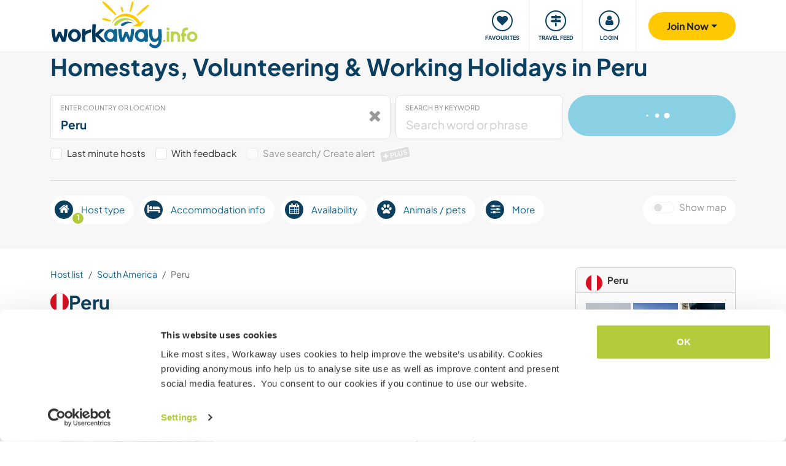

--- FILE ---
content_type: text/html; charset=UTF-8
request_url: https://www.workaway.info/en/hostlist?country=PE&ht%5B%5D=hosttype_other
body_size: 58187
content:
<!doctype html><html lang="en"><head><link rel="icon" href="/favicon.ico" sizes="32x32"><link rel="icon" href="/favicon.svg" type="image/svg+xml"><link rel="apple-touch-icon" href="/favicon.png"><meta http-equiv="Content-Type" content="text/html; charset=utf-8"><title>Other in Peru - Workaway</title><meta name="description" content="Volunteer in Peru - Join now the world's leading community for volunteering, working and cultural exchange."><link rel="stylesheet" type="text/css" href="/css/frontend/font-awesome-4.7.0/css/font-awesome.min.css"><link rel="stylesheet" type="text/css" href="/css/frontend/style1737.css"><link rel="stylesheet" type="text/css" href="/js/bootstrap-tagsinput/bootstrap-tagsinput-typeahead.css"><link rel="stylesheet" type="text/css" href="/css/frontend/jquery-ui.1.11.2.custom/jquery-ui.css"><link rel="stylesheet" type="text/css" href="/js/fancybox/jquery.fancybox.min.css"><link rel="stylesheet" type="text/css" href="/css/frontend/tooltipster/tooltipster.css"><link rel="stylesheet" type="text/css" href="/js/bootstrap-datepicker/css/bootstrap-datetimepicker.css"><script id="Cookiebot" src="https://consent.cookiebot.com/uc.js" data-cbid="bb19549f-9479-4a3a-8aa0-a84f8cec0cad" data-blockingmode="auto" type="text/javascript"></script><script type="text/javascript" src="/js/jquery/jquery-1.10.2.js" data-cookieconsent="ignore"></script><meta name="viewport" content="width=device-width, initial-scale=1"><meta property="fb:app_id" content="117018148348235"><meta property="og:type" content="website"><script type="text/javascript">window.isTouch = function () { return ('ontouchstart' in window) || (navigator.msMaxTouchPoints > 0);}</script><script type="text/javascript">
    let JsErrorHandler = function (ajaxFile,errorsToExclude)
    {
        this.errorsToExclude = errorsToExclude;
        this.ajaxFile = ajaxFile;
        this.init();
    }

    JsErrorHandler.prototype = {
        ajaxFile: '',
        errorsToExclude: [],
        errorsReported: 0,
        init: function () {
            let $this = this;
            window.onerror = function(message, source, lineno, colno, error) {

                $.each($this.errorsToExclude, function (index, value) {
                    if (message == value)
                    {
                        return false;
                    }
                });

                if ($this.errorsReported < 5) {
                    let data = {
                        call: 'logJsError',
                        message: message,
                        url: window.location.href,
                        source: source,
                        lineno: lineno,
                        colno: colno,
                        error: error,
                        userAgent: window.navigator.userAgent,
                        stack: error.stack,
                        errorName: error.name,
                        cookie: navigator.cookieEnabled ? document.cookie : 'disabled',
                        language: navigator.language,
                    };
                    $.ajax($this.ajaxFile, {data: data, dataType: 'json', async: true}).done(function (response) {
                        if (!!response.success && response.hasOwnProperty('data')) {
                            $this.errorsReported = $this.errorsReported + 1;
                        }
                    });
                }
                return false;
            };
        },
    };

    let jsErrorsToExclude = [];
    let jsErrorHandler = new JsErrorHandler('/report_request.php', jsErrorsToExclude);
</script><script async crossorigin="anonymous" src="https://www.googletagmanager.com/gtag/js?id=G-HZFQSPBTMR"></script><script type="text/javascript">
    
    window.dataLayer = window.dataLayer || [];
    function gtag(){dataLayer.push(arguments);}
    gtag('js', new Date());
    gtag('config', 'G-HZFQSPBTMR');
            var gaProperty = 'UA-8581748-1';
    var disableStr = 'ga-disable-' + gaProperty;
    if (document.cookie.indexOf(disableStr + '=true') > -1) {
        window[disableStr] = true;
    }
    function gaOptout() {
        document.cookie = disableStr + '=true; expires=Thu, 31 Dec 2099 23:59:59 UTC; path=/';
        window[disableStr] = true;
        alert('Tracking has been deactivated');
    }

    (function(i,s,o,g,r,a,m){i['GoogleAnalyticsObject']=r;i[r]=i[r]||function(){
        (i[r].q=i[r].q||[]).push(arguments)},i[r].l=1*new Date();a=s.createElement(o),
        m=s.getElementsByTagName(o)[0];a.async=1;a.src=g;m.parentNode.insertBefore(a,m)
    })(window,document,'script','//www.google-analytics.com/analytics.js','ga');
    ga('create', gaProperty, 'auto', {'sampleRate':  '100'});
    ga('set', 'anonymizeIp', true);
    ga('require', 'linkid', 'linkid.js');
        ga('set', 
            1,      // This custom var is set to slot #1  Required parameter.
            'guest'   // Required parameter
        );
         ga("send", "pageview");
        
        </script><link rel="alternate" hreflang="en" href="https://www.workaway.info/en/hostlist"><link rel="alternate" hreflang="de" href="https://www.workaway.info/de/hostlist"><link rel="alternate" hreflang="es" href="https://www.workaway.info/es/hostlist"><link rel="alternate" hreflang="fr" href="https://www.workaway.info/fr/hostlist"><link rel="alternate" hreflang="pt" href="https://www.workaway.info/pt/hostlist"><link rel="alternate" hreflang="x-default" href="https://www.workaway.info/en/hostlist"></head><body class="nav-collapse"><header id="site-header"><nav tabindex="-1" aria-label="Navigation" class="bg-secondary position-fixed top-0 left-0"><p class="visually-hidden"><em>Skip to:</em></p><ul class="nav flex-column"><li class="nav-item"><a class="nav-link text-white text-center text-uppercase visually-hidden-focusable" href="#site-content">Content</a></li><li class="nav-item"><a class="nav-link text-white text-center text-uppercase visually-hidden-focusable" href="#navbar-main">Main navigation</a></li><li class="nav-item"><a class="nav-link text-white text-center text-uppercase visually-hidden-focusable" href="#site-footer">Footer</a></li></ul></nav><div class="container"><div class="row gx-0"><div class="col-xl-4 col-lg-4 col-md-3 col-6"><a class="logo position-relative" href="/" aria-label="Workaway Homepage"><img src="/gfx/2015/logo_main.svg" class="img-fluid" alt="Logo Workaway.info" width="256" height="85"></a></div><div class="col-xl-8 col-lg-8 col-md-9 col-6 d-md-flex align-items-center" style="position: static;"><nav class="py-0 justify-content-end navbar"
     id="navbar-user"><ul class="nav navbar-nav" id="navbar-user-nav"><li class="d-md-none"><a href="/en/hostlist" title="Find hosts"><div class="navbar-user-item"><div class="navbar-user-icon"><i class="fa fa-fw fa-search"></i></div><div class="navbar-user-text">Find hosts</div></div></a></li><li><a href="/en/myhostlist"><div class="navbar-user-item"><div class="navbar-user-icon"><i class="fa fa-fw fa-heart"></i></div><div class="navbar-user-text">Favourites</div></div></a></li><li><a href="/en/travelfeed" title="Travel feed"><div class="navbar-user-item"><div class="navbar-user-icon"><i class="fa fa-fw fa-map-signs"></i></div><div class="navbar-user-text">Travel feed</div></div></a></li><li class="dropdown"><a class="dropdown-toggle" data-toggle="dropdown" data-bs-toggle="dropdown" href="#"><div class="navbar-user-item"><div class="navbar-user-icon"><i class="fa fa-fw fa-user"></i></div><div class="navbar-user-text">Login</div></div></a><ul class="dropdown-menu"><li><a class="dropdown-item" href="#" data-login data-who="w">
                                Login as Workawayer
                            </a></li><li><a class="dropdown-item" href="#" data-login data-who="h">
                                Login as Host
                            </a></li></ul></li></ul></nav><a id="mainnav-toggle" class="d-md-none"><div class="iconbar iconbar-top"></div><div class="iconbar iconbar-middle"></div><div class="iconbar iconbar-bottom"></div></a><div class="dropdown" id="dropdown-signup"><button class="btn btn-join dropdown-toggle" type="button" id="dropdown-signup-btn" data-toggle="dropdown" data-bs-toggle="dropdown"
                aria-haspopup="true" aria-expanded="true"><strong>Join Now</strong></button><ul class="dropdown-menu dropdown-menu-end" aria-labelledby="dropdown-signup-btn"><li><a class="dropdown-item" href="/en/signup/workawayer">Join as a Workawayer</a></li><li><a class="dropdown-item" href="/en/signup/host">Join as a host</a></li><li><a class="dropdown-item" href="/en/signup/present">Buy a gift membership</a></li></ul></div></div></div></div></header><div id="navbar-main-wrapper"><nav class="navbar navbar-expand-md py-0" id="navbar-main"><div class="container nopadding-xs"><div class="w-100"><div style="padding: 15px; background: #f7f7f7; border-bottom: solid 1px #ddd;"
                         class="d-md-none"><div class="dropdown"><a class="dropdown-toggle btn btn-outline-primary w-100" data-toggle="dropdown" data-bs-toggle="dropdown" href="#">
                                    Login
                                </a><ul class="dropdown-menu" style="width: 100%;"><li><a class="dropdown-item" href="#" data-login data-who="w">
                                            Login as Workawayer
                                        </a></li><li><a class="dropdown-item" href="#" data-login data-who="h">
                                            Login as Host
                                        </a></li></ul></div></div><ul class="nav navbar-nav"><li class="nav-item dropdown dropdown-megamenu "><a href="/en/hostlist" class="nav-link dropdown-toggle" data-toggle="dropdown" data-bs-toggle="dropdown"
                                   role="button"
                                   aria-haspopup="true"
                                   aria-expanded="false"><div class="mainnav-icon"
                                         style="background-image: url('/gfx/menu/search.svg')"></div>Find a host
                                </a><ul class="dropdown-menu"><li><div class="container"><div class="megamenu-content"><div class="row gx-md-5"><div class="col-md-6 megamenu-content-col"><div class="text-start"><div class="megamenu-content-title megamenu-content-title-mobile">Top destinations</div><div class="row"><div class="col-md-6"><ul class="megamenu-content-list"><li><a class="megamenu-content-list-link" href="/en/destination/africa"><div class="megamenu-content-list-link-text">
                                                Africa
                                            </div></a></li><li><a class="megamenu-content-list-link" href="/en/destination/asia"><div class="megamenu-content-list-link-text">
                                                Asia
                                            </div></a></li><li><a class="megamenu-content-list-link" href="/en/destination/central-america"><div class="megamenu-content-list-link-text">
                                                Central America
                                            </div></a></li><li><a class="megamenu-content-list-link" href="/en/hostlist/europe"><div class="megamenu-content-list-link-text">
                                                Europe
                                            </div></a></li><li><a class="megamenu-content-list-link" href="/en/hostlist/middle-east"><div class="megamenu-content-list-link-text">
                                                Middle East
                                            </div></a></li><li><a class="megamenu-content-list-link" href="/en/hostlist/northamerica"><div class="megamenu-content-list-link-text">
                                                North America
                                            </div></a></li><li><a class="megamenu-content-list-link" href="/en/hostlist/oceania"><div class="megamenu-content-list-link-text">
                                                Oceania
                                            </div></a></li><li><a class="megamenu-content-list-link" href="/en/destination/southamerica"><div class="megamenu-content-list-link-text">
                                                South America
                                            </div></a></li></ul></div><div class="col-md-6"><ul class="megamenu-content-list"><li><a href="/en/destination/northamerica/ca">Canada</a></li><li><a href="/en/destination/central-america/cr">Costa Rica</a></li><li><a href="/en/destination/asia/th">Thailand</a></li><li><a href="/en/destination/europe/gr">Greece</a></li><li><a href="/en/destination/southamerica/co">Colombia</a></li><li><a href="/en/destination/asia/vn">Vietnam</a></li><li><a href="/en/destination/southamerica/br">Brazil</a></li><li><a href="/en/destination/africa/za">South Africa</a></li></ul></div></div><ul class="megamenu-content-list"><li><a href="/en/hostlist">See all opportunities</a></li></ul><div class="clear15"></div><div class="clear15 d-none d-md-block"></div><div class="row"><div class="col-xl-8"><div class="megamenu-btn"><a href="/en/hostlist/northamerica/us" class="btn btn-outline-primary w-100 text-truncate">
                                        Show hosts near me
                                    </a></div><div class="clear20 d-md-none"></div></div></div></div></div><div class="col-md-6 megamenu-content-col"><div class="text-start"><div class="megamenu-content-title megamenu-content-title-mobile">Top host types</div><div class="row"><div class="col-md-6"><ul class="megamenu-icon-list"><li><a class="megamenu-icon-list-link" href="/en/hosttype/family"><div class="megamenu-icon-list-icon"><img src="/gfx/2015/icons/hosttypes/hosttype_family.svg" loading="lazy"></div><div class="megamenu-icon-list-link-text">
                                                    Families &amp; Homestays
                                                </div></a></li><li><a class="megamenu-icon-list-link" href="/en/hostlist?ht[]=hosttype_individual"><div class="megamenu-icon-list-icon"><img src="/gfx/2015/icons/hosttypes/hosttype_individual.svg" loading="lazy"></div><div class="megamenu-icon-list-link-text">
                                                    Individual exchanges
                                                </div></a></li><li><a class="megamenu-icon-list-link" href="/en/hosttype/community"><div class="megamenu-icon-list-icon"><img src="/gfx/2015/icons/hosttypes/hosttype_community.svg" loading="lazy"></div><div class="megamenu-icon-list-link-text">
                                                    Community projects
                                                </div></a></li><li><a class="megamenu-icon-list-link" href="/en/hosttype/ngo"><div class="megamenu-icon-list-icon"><img src="/gfx/2015/icons/hosttypes/hosttype_ngo.svg" loading="lazy"></div><div class="megamenu-icon-list-link-text">
                                                    NGOs &amp; Charities
                                                </div></a></li><li><a class="megamenu-icon-list-link" href="/en/hosttype/house_sitting"><div class="megamenu-icon-list-icon"><img src="/gfx/2015/icons/hosttypes/hosttype_house_sitting.svg" loading="lazy"></div><div class="megamenu-icon-list-link-text">
                                                    House sitting
                                                </div></a></li><li><a class="megamenu-icon-list-link" href="/en/hosttype/school"><div class="megamenu-icon-list-icon"><img src="/gfx/2015/icons/hosttypes/hosttype_school.svg" loading="lazy"></div><div class="megamenu-icon-list-link-text">
                                                    Teaching projects 
                                                </div></a></li><li><a class="megamenu-icon-list-link" href="/en/hosttype/farm"><div class="megamenu-icon-list-icon"><img src="/gfx/2015/icons/hosttypes/hosttype_farm.svg" loading="lazy"></div><div class="megamenu-icon-list-link-text">
                                                    Farmstay experiences
                                                </div></a></li></ul></div><div class="col-md-6"><ul class="megamenu-icon-list"><li><a class="megamenu-icon-list-link" href="/en/hostlist?ht[]=hosttype_hostel"><div class="megamenu-icon-list-icon"><img src="/gfx/2015/icons/hosttypes/hosttype_hostel.svg" loading="lazy"></div><div class="megamenu-icon-list-link-text">
                                                    Hostels
                                                </div></a></li><li><a class="megamenu-icon-list-link" href="/en/hosttype/boat"><div class="megamenu-icon-list-icon"><img src="/gfx/2015/icons/hosttypes/hosttype_boat.svg" loading="lazy"></div><div class="megamenu-icon-list-link-text">
                                                    Boating &amp; Sailing
                                                </div></a></li><li><a class="megamenu-icon-list-link" href="/en/hosttype/sustainable_project"><div class="megamenu-icon-list-icon"><img src="/gfx/2015/icons/hosttypes/hosttype_sustainable_project.svg" loading="lazy"></div><div class="megamenu-icon-list-link-text">
                                                    Environmental projects
                                                </div></a></li><li><a class="megamenu-icon-list-link" href="/en/hosttype/animal_welfare"><div class="megamenu-icon-list-icon"><img src="/gfx/2015/icons/hosttypes/hosttype_animal_welfare.svg" loading="lazy"></div><div class="megamenu-icon-list-link-text">
                                                    Animal care &amp; Pet sitting
                                                </div></a></li><li><a class="megamenu-icon-list-link" href="/en/hosttype/surfing"><div class="megamenu-icon-list-icon"><img src="/gfx/2015/icons/hosttypes/hosttype_surfing.svg" loading="lazy"></div><div class="megamenu-icon-list-link-text">
                                                    Surfing
                                                </div></a></li><li><a class="megamenu-icon-list-link" href="/en/hosttype/yoga"><div class="megamenu-icon-list-icon"><img src="/gfx/2015/icons/hosttypes/hosttype_yoga.svg" loading="lazy"></div><div class="megamenu-icon-list-link-text">
                                                    Yoga
                                                </div></a></li><li><a class="megamenu-icon-list-link" href="/en/hostlist?ht[]=hosttype_other"><div class="megamenu-icon-list-icon"><img src="/gfx/2015/icons/hosttypes/hosttype_other.svg" loading="lazy"></div><div class="megamenu-icon-list-link-text">
                                                    Others
                                                </div></a></li></ul></div></div><div class="clear15"></div><div class="clear15 d-none d-md-block"></div><div class="row"><div class="col-xl-8"><div class="megamenu-btn"><a href="/en/hostlist?all=1" class="btn btn-outline-primary w-100 text-truncate">
                                    View the full host list
                                </a><div class="clear20 d-md-none"></div></div></div></div></div></div></div></div></div></li></ul></li><li class="nav-item "><a class="nav-link" href="/en/community/travelbuddy"><div class="mainnav-icon"
                                         style="background-image: url('/gfx/menu/search.svg')"></div>Find a travel buddy
                                </a></li><li class="nav-item dropdown dropdown-megamenu "><a href="/en/info/how-it-works/workawayer" class="nav-link dropdown-toggle" data-toggle="dropdown" data-bs-toggle="dropdown"
                                   role="button"
                                   aria-haspopup="true"
                                   aria-expanded="false"><div class="mainnav-icon"
                                         style="background-image: url('/gfx/menu/how-it-works.svg')"></div>How it works
                                </a><ul class="dropdown-menu"><li><div class="container"><div class="megamenu-content"><div class="row gx-md-5"><div class="col-md-6 megamenu-content-col"><div class="text-start"><div class="megamenu-content-title megamenu-content-title-mobile">
                        Information for workawayers
                    </div><div><div class="row"><div class="col-lg-6"><ul class="megamenu-icon-list"><li><a class="megamenu-icon-list-link"
                                           href="/en/info/traveller/solo-traveller"><div class="megamenu-icon-list-icon"><img src="/gfx/menu/solo-traveller.svg" loading="lazy"></div><div class="megamenu-icon-list-link-text">Solo travellers</div></a></li><li><a class="megamenu-icon-list-link" href="/en/info/traveller/couple"><div class="megamenu-icon-list-icon"><img src="/gfx/menu/couple.svg" loading="lazy"></div><div class="megamenu-icon-list-link-text">Travelling Couples</div></a></li><li><a class="megamenu-icon-list-link"
                                           href="/en/info/traveller/families"><div class="megamenu-icon-list-icon"><img src="/gfx/menu/family.svg" loading="lazy"></div><div class="megamenu-icon-list-link-text">Travelling Families</div></a></li><li><a class="megamenu-icon-list-link"
                                           href="/en/info/information-language-learners"><div class="megamenu-icon-list-icon"><img src="/gfx/menu/language-learners.svg" loading="lazy"></div><div class="megamenu-icon-list-link-text">Language learners</div></a></li><li><a class="megamenu-icon-list-link"
                                           href="/en/info/traveller/digital-nomad"><div class="megamenu-icon-list-icon"><img src="/gfx/menu/digital-nomad.svg" loading="lazy"></div><div class="megamenu-icon-list-link-text">Digital nomads</div></a></li></ul></div><div class="col-lg-6"><ul class="megamenu-icon-list"><li><a href="/en/info/safety/traveladvice"><div class="megamenu-icon-list-icon"><img src="/gfx/2015/icons/icon-shield.svg" loading="lazy"></div><div class="megamenu-icon-list-text">
                                                Travel safety tips
                                            </div></a></li><li><a class="megamenu-icon-list-link" href="/en/help-desk/workawayer"><div class="megamenu-icon-list-icon"><img src="/gfx/2015/icons/howitworks/support.svg" loading="lazy"></div><div class="megamenu-icon-list-text">
                                                Help &amp; Support
                                            </div></a></li><li><a class="megamenu-icon-list-link"
                                           href="/en/info/safety/idverification"><div class="megamenu-icon-list-icon"><img src="/gfx/2015/icons/icon-id-verification.svg" loading="lazy"></div><div class="megamenu-icon-list-text">
                                                Verify by id
                                            </div></a></li><li><a class="megamenu-icon-list-link" href="/en/info/insurance"><div class="megamenu-icon-list-icon"><img src="/gfx/2015/icons/icon-umbrella.svg" loading="lazy"></div><div class="megamenu-icon-list-text">
                                                Insurance
                                            </div></a></li></ul></div></div><div class="clear15"></div><div class="clear15 d-none d-md-block"></div><div class="row"><div class="col-lg-6"><div class="megamenu-btn"><a href="/en/info/how-it-works/workawayer"
                                       class="btn btn-outline-primary w-100 text-truncate">How it works</a></div><div class="clear20 d-md-none"></div></div></div></div></div></div><div class="col-md-6 megamenu-content-col"><div class="text-start"><div class="megamenu-content-title megamenu-content-title-mobile">
                        Information for hosts
                    </div><div><div class="row"><div class="col-lg-6"><ul class="megamenu-icon-list"><li><a class="megamenu-icon-list-link" href="/en/hostinfo/ngo"><div class="megamenu-icon-list-icon"><img src="/gfx/2015/icons/hosttypes/hosttype_ngo.svg" loading="lazy"></div><div class="megamenu-icon-list-link-text">
                                                NGOs &amp; Charities
                                            </div></a></li><li><a class="megamenu-icon-list-link"
                                           href="/en/hostinfo/family"><div class="megamenu-icon-list-icon"><img src="/gfx/2015/icons/hosttypes/hosttype_family.svg" loading="lazy"></div><div class="megamenu-icon-list-link-text">
                                                Families &amp; Homestays
                                            </div></a></li><li><a class="megamenu-icon-list-link" href="/en/hostinfo/house_sitting"><div class="megamenu-icon-list-icon"><img src="/gfx/2015/icons/hosttypes/hosttype_house_sitting.svg" loading="lazy"></div><div class="megamenu-icon-list-text">
                                                    House sitting
                                                </div></a></li><li><a class="megamenu-icon-list-link"
                                           href="/en/info/child-protection-guidelines"><div class="megamenu-icon-list-icon"><img src="/gfx/2015/icons/icon-child-protection.svg" loading="lazy"></div><div class="megamenu-icon-list-text">
                                                Child protection
                                            </div></a></li><li><a class="megamenu-icon-list-link" href="/en/info/reviews"><div class="megamenu-icon-list-icon"><img src="/gfx/2015/icons/icon-comments-star.svg" loading="lazy"></div><div class="megamenu-icon-list-text">
                                                    Community feedbacks
                                                </div></a></li></ul></div></div><div class="clear15"></div><div class="clear15 d-none d-md-block"></div><div class="row"><div class="col-lg-6"><div class="megamenu-btn"><a href="/en/info/how-it-works/host"
                                       class="btn btn-outline-primary w-100 text-truncate">How it works</a></div><div class="clear20 d-md-none"></div></div></div></div></div></div></div></div></div></li></ul></li><li class="nav-item dropdown dropdown-megamenu "><a href="/en/community/planyourtrip" class="nav-link dropdown-toggle" data-toggle="dropdown" data-bs-toggle="dropdown"
                                   role="button"
                                   aria-haspopup="true"
                                   aria-expanded="false"><div class="mainnav-icon"
                                         style="background-image: url('/gfx/menu/plan-your-trip.svg')"></div>Meet up &amp; Events
                                </a><ul class="dropdown-menu"><li><div class="container"><div class="megamenu-content"><div class="row"><div class="col-md-3 megamenu-content-col"><a href="/en/account/workawayer/destinations" class="megamenu-content-link"><div class="megamenu-content-img"
                             style="background-image: url('/gfx/menu/destinations.jpg')"></div><div class="megamenu-content-title">Plan your journey</div><div class="megamenu-content-text">Map out your adventures from 50000+ opportunities worldwide</div></a></div><div class="col-md-3 megamenu-content-col"><a href="/en/community/travelbuddy" class="megamenu-content-link"><div class="megamenu-content-img"
                             style="background-image: url('/gfx/menu/find-travelbuddy.jpg')"></div><div class="megamenu-content-title">Find a travel buddy</div><div class="megamenu-content-text">Share your Workaway adventures with fellow travellers</div></a></div><div class="col-md-3 megamenu-content-col"><a href="/en/community/meet-other-workawayers" class="megamenu-content-link"><div class="megamenu-content-img"
                             style="background-image: url('/gfx/menu/meetup.jpg')"></div><div class="megamenu-content-title">Workawayers nearby</div><div class="megamenu-content-text">Meet up and connect with Workawayers around you</div></a></div><div class="col-md-3 megamenu-content-col"><a href="/en/community/events/map" class="megamenu-content-link"><div class="megamenu-content-img"
                             style="background-image: url('/gfx/menu/events.jpg')"></div><div class="megamenu-content-title">Events nearby</div><div class="megamenu-content-text">Find events in your area or destinations to join</div></a></div></div></div></div></li></ul></li><li class="nav-item dropdown dropdown-megamenu "><a href="/en/info/travel-learn" class="nav-link dropdown-toggle" data-toggle="dropdown" data-bs-toggle="dropdown"
                                   role="button"
                                   aria-haspopup="true"
                                   aria-expanded="false"><div class="mainnav-icon"
                                         style="background-image: url('/gfx/menu/travel-and-learn.svg')"></div>Travel &amp; learn
                                </a><ul class="dropdown-menu"><li><div class="container"><div class="megamenu-content"><div class="row"><div class="col-md-3 megamenu-content-col"><a href="/en/community/languagebuddy" class="megamenu-content-link"><div class="megamenu-content-img" style="background-image: url('/gfx/menu/find-language-buddy.jpg')"></div><div class="megamenu-content-title">Find a language buddy</div><div class="megamenu-content-text">Learn a new language while sharing yours with others</div></a></div><div class="col-md-3 megamenu-content-col"><a href="/en/info/learn-new-skills" class="megamenu-content-link"><div class="megamenu-content-img" style="background-image: url('/gfx/menu/learn-new-skills.jpg')"></div><div class="megamenu-content-title">Gain new skills and qualifications</div><div class="megamenu-content-text">Learn, improve or share your skills while traveling</div></a></div><div class="col-md-3 megamenu-content-col"><a href="/en/info/badges" class="megamenu-content-link"><div class="megamenu-content-img" style="background-image: url('/gfx/menu/badges.jpg')"></div><div class="megamenu-content-title">Earn Badges</div><div class="megamenu-content-text">Earn badges and showcase your achievements</div></a></div><div class="col-md-3 megamenu-content-col"><a href="/en/info/reference-letter" class="megamenu-content-link"><div class="megamenu-content-img" style="background-image: url('/gfx/menu/reference-letter.jpg')"></div><div class="megamenu-content-title">Generate a reference letter</div><div class="megamenu-content-text">Showcase what you have done during your travels</div></a></div></div></div></div></li></ul></li><li class="nav-item dropdown dropdown-megamenu "><a href="/en/community" class="nav-link dropdown-toggle" data-toggle="dropdown" data-bs-toggle="dropdown"
                                   role="button"
                                   aria-haspopup="true"
                                   aria-expanded="false"><div class="mainnav-icon"
                                         style="background-image: url('/gfx/menu/travel-inspiration.svg')"></div>Our community
                                </a><ul class="dropdown-menu"><li><div class="container"><div class="megamenu-content"><div class="row gx-md-5"><div class="col-md-6 megamenu-content-col"><div class="text-start"><div class="megamenu-content-title megamenu-content-title-mobile">
                        Travel stories and advice
                    </div><div class="row"><div class="col-lg-6"><ul class="megamenu-icon-list"><li><a class="megamenu-icon-list-link" href="/en/stories/category/workaway-news"><div class="megamenu-icon-list-icon"><img src="/gfx/2015/icons/blog/blog_news.svg" loading="lazy"></div><div class="megamenu-icon-list-text">
                                            Workaway News
                                        </div></a></li><li><a class="megamenu-icon-list-link" href="/en/stories/category/stories"><div class="megamenu-icon-list-icon"><img src="/gfx/2015/icons/blog/blog_stories.svg" loading="lazy"></div><div class="megamenu-icon-list-text">
                                            Travel Stories
                                        </div></a></li><li><a class="megamenu-icon-list-link" href="/en/stories/category/host-of-the-month"><div class="megamenu-icon-list-icon"><img src="/gfx/2015/icons/blog/blog_hom.svg" loading="lazy"></div><div class="megamenu-icon-list-text">
                                            Host of the Month
                                        </div></a></li><li><a class="megamenu-icon-list-link"
                                       href="/en/stories/category/workawayer-of-the-month"><div class="megamenu-icon-list-icon"><img src="/gfx/2015/icons/blog/blog_wom.svg" loading="lazy"></div><div class="megamenu-icon-list-text">
                                            Workawayer of the Month
                                        </div></a></li></ul></div><div class="col-lg-6"><ul class="megamenu-icon-list"><li><a class="megamenu-icon-list-link" href="/en/stories/category/inspiration"><div class="megamenu-icon-list-icon"><img src="/gfx/2015/icons/blog/blog_ideas.svg" loading="lazy"></div><div class="megamenu-icon-list-text">
                                            Inspiration
                                        </div></a></li><li><a class="megamenu-icon-list-link" href="/en/stories/category/using-workaway"><div class="megamenu-icon-list-icon"><img src="/gfx/2015/icons/blog/blog_tips.svg" loading="lazy"></div><div class="megamenu-icon-list-text">
                                            Travelling Tips
                                        </div></a></li><li><a class="megamenu-icon-list-link" href="/en/stories/category/using-workaway"><div class="megamenu-icon-list-icon"><img src="/gfx/2015/icons/blog/blog_usingworkaway.svg" loading="lazy"></div><div class="megamenu-icon-list-text">
                                            Using Workaway
                                        </div></a></li><li><a class="megamenu-icon-list-link"
                                       href="/en/stories/category/workaway-foodie-blog-subjects"><div class="megamenu-icon-list-icon"><img src="/gfx/2015/icons/blog/blog_food.svg" loading="lazy"></div><div class="megamenu-icon-list-text">
                                            Workaway Foodie
                                        </div></a></li></ul></div></div><div class="clear15"></div><div class="clear15 d-none d-md-block"></div><div class="row"><div class="col-lg-6"><div class="megamenu-btn"><a href="/en/stories" class="btn btn-outline-primary w-100 text-truncate">
                                    View the workaway blog
                                </a></div><div class="clear20 d-md-none"></div></div></div></div></div><div class="col-md-6 megamenu-content-col"><div class="text-start"><div class="megamenu-content-title megamenu-content-title-mobile">
                        How you can get involved?
                    </div><ul class="megamenu-icon-list"><li><a class="megamenu-icon-list-link" href="/en/community/ambassador"><div class="megamenu-icon-list-icon"><img src="/gfx/menu/ambassadors.svg" loading="lazy"></div><div class="megamenu-icon-list-text">
                                    Workaway Ambassadors
                                </div></a></li><li><a class="megamenu-icon-list-link" href="/en/community/travel-photos"><div class="megamenu-icon-list-icon"><img src="/gfx/menu/photo-competition.svg" loading="lazy"></div><div class="megamenu-icon-list-text">
                                    Workaway photo gallery
                                </div></a></li><li><a class="megamenu-icon-list-link" href="https://www.workaway.tv" target="_blank"><div class="megamenu-icon-list-icon"><img src="/gfx/menu/workaway-tv.svg" loading="lazy"></div><div class="megamenu-icon-list-text">
                                    Workaway.tv
                                </div></a></li></ul></div></div></div></div></div></li></ul></li><li class="nav-item dropdown dropdown-megamenu "><a href="/en/community/mission" class="nav-link dropdown-toggle" data-toggle="dropdown" data-bs-toggle="dropdown"
                                   role="button"
                                   aria-haspopup="true"
                                   aria-expanded="false"><div class="mainnav-icon"
                                         style="background-image: url('/gfx/menu/giving-back.svg')"></div>Giving back
                                </a><ul class="dropdown-menu"><li><div class="container"><div class="megamenu-content"><div class="row"><div class="col-md-6 megamenu-content-col"><div class="row"><div class="col-md-4"><div class="megamenu-content-img"
                             style="background-image: url('/gfx/menu/what-we-do.jpg')"></div></div><div class="col-md-8 text-start"><div class="megamenu-content-title megamenu-content-title-mobile">Projects we believe in</div><ul class="megamenu-content-list"><li><a href="/en/community/mission">Our Mission</a></li><li><a href="/en/community/climate">Climate action</a></li><li><a href="/en/info/un-development-goals">UN development goals</a></li></ul></div></div><div class="clear20 d-md-none"></div></div><div class="col-md-6 megamenu-content-col"><div class="row"><div class="col-md-4"><div class="megamenu-content-img"
                             style="background-image: url('/gfx/menu/projects.jpg')"></div></div><div class="col-md-8 text-start"><div class="megamenu-content-title megamenu-content-title-mobile">Contributions that we make</div><ul class="megamenu-content-list"><li><a href="https://www.workawayfoundation.org" target="_blank">Foundation</a></li><li><a href="https://www.kiva.org/team/workaway" target="_blank">Donations - Kiva</a></li></ul></div></div></div></div></div></div></li></ul></li><li class="nav-item "><a class="nav-link" href="/en/info/safety"><div class="mainnav-icon"
                                         style="background-image: url('/gfx/menu/safety.svg')"></div>Safety
                                </a></li></ul></div><div class="d-md-none"><div class="flag-row"><a href="/de" title="deutsch"
                           class="languageSelector" data-lang="de"
                           data-href="/de"><img
                                    src="/gfx/flag-icons/4x3/de.svg" alt="Flag of Germany" width="26" height="20"></a> &nbsp;
                                                                    <a href="/fr" title="français"
                           class="languageSelector" data-lang="fr"
                           data-href="/fr"><img
                                    src="/gfx/flag-icons/4x3/fr.svg" alt="Flag of France" width="26" height="20"></a> &nbsp;
                                                                    <a href="/es" title="español"
                           class="languageSelector" data-lang="es"
                           data-href="/es"><img
                                    src="/gfx/flag-icons/4x3/es.svg" alt="Flag of Spain" width="26" height="20"></a> &nbsp;
                                                                    <a href="/pt" title="brazil"
                           class="languageSelector" data-lang="pt"
                           data-href="/pt"><img
                                    src="/gfx/flag-icons/4x3/br.svg" alt="Flag of Brazil" width="26" height="20"></a> &nbsp;
                                        <span id="setlang_resp"></span></div></div></div></nav></div><div id="site-content"><div class="modal fade" id="saved-search-modal" data-backdrop="static" data-keyboard="false"><div class="modal-dialog" role="dialog"><div class="modal-content"><div class="modal-header"><h2 class="m-0 fs-5">Save search / alert</h2></div><div class="modal-body"><div id="saved-search-modal-body"></div></div><div class="modal-footer"><button type="button" class="btn btn-outline-secondary" data-button="cancel"><i class="fa fa-close"></i> Cancel
                </button><button type="button" class="btn btn-warning" data-button="save-as-new"><i class="fa fa-folder"></i> Save as new search
                </button><button type="button" class="btn btn-secondary" data-button="save"><i class="fa fa-check"></i> Save
                </button></div></div></div></div><div class="modal fade" id="saved-search-list-modal" data-backdrop="static" data-keyboard="false"><div class="modal-dialog" role="dialog"><div class="modal-content"><div class="modal-header"><h2 class="m-0 fs-5">Your saved searches</h2></div><div class="modal-body"><div id="saved-search-list"></div></div><div class="modal-footer"><button type="button" class="btn btn-outline-secondary" data-button="close"><i class="fa fa-close"></i> Close
                </button><a href="/en/account/myalerts" class="btn btn-secondary">Manage saved searches</a></div></div></div></div><form action="/en/hostlist" name="plzForm" id="plzForm" class="inline" autocomplete="off"><input autocomplete="false" name="hidden" type="text" style="display:none;"><input type="hidden" id="showMoreOptions" name="showMoreOptions" value="0"><div id="mainsearch-wrapper"><div class="container"><h1 class="headline-main">Homestays, Volunteering &amp; Working Holidays in Peru</h1><div class="py-2"></div><div class="row g-2"><div class="col-xl-6 col-lg-6 col-md-6"><div class="form-group"><div class="input-mainsearch-wrapper"><div><div class="w-100 position-relative"><label for="typeahead">Enter country or location</label><input id="typeahead" type="text"
                                               class="form-control form-control-lg disableAutoComplete"
                                               value="Peru"
                                               autocomplete="typeahead"
                                               style="display: block"
                                               placeholder="Anywhere"><div class="btn-mainsearch-clear"
                                             style=""
                                             data-action="clearLocation"></div></div></div></div></div><div class="clear-10 clearfix d-md-none"></div></div><div class="col-xl-3 col-lg-3 col-md-6"><div class="input-mainsearch-wrapper"><label for="search">Search by keyword</label><input type="text" name="search" id="search" value=""
                                   placeholder="Search word or phrase"
                                   class="form-control form-control-lg updatebtn"></div><div class="clear-10 clearfix d-md-none"></div></div><div class="col-xl-3 col-lg-3 col-md-6"><div class="py-2 d-none d-md-block d-lg-none"></div><div id="searchformsubmit"><button type="submit"
                                    class="btn btn-info btn-lg w-100 btn-mainsearch submitsearch text-truncate submitsearch-loading"
                                    id="searchformsubmitbtn">&nbsp;
                            </button><input type="hidden" name="lang" value="en"></div><div class="clearfix"></div><div id="searchformresultnum"><span id="previewresult"></span></div></div></div><div class="py-2"></div><div class="form-check form-check-inline"><input class="form-check-input updatebtn" type="checkbox" name="is_lastminute" id="is_lastminute"
                           value="1" ><label class="form-check-label" for="is_lastminute">
                        Last minute hosts
                    </label></div><div class="form-check form-check-inline"><input class="form-check-input updatebtn" type="checkbox" name="with_feedback" id="with_feedback"
                           value="1" ><label class="form-check-label" for="with_feedback">
                        With feedback
                    </label></div><div class="form-check form-check-inline"><input class="form-check-input" type="checkbox" value="1" name="save-search" id="save-search"
                               data-action="save-search" disabled
                                ><label class="form-check-label" for="save-search"><a href="javascript:;"
                               data-placement="top"
                               data-bs-placement="top"
                               data-bs-html="true"
                               data-toggle="popover" data-bs-toggle="popover"
                               data-bs-content="&lt;p&gt;Upgrade&#x20;to&#x20;a&#x20;&lt;b&gt;Plus&#x2B;&#x20;membership&lt;&#x2F;b&gt;&#x20;to&#x20;access&#x20;this&#x20;feature&#x21;&lt;&#x2F;p&gt;&#x0D;&#x0A;&lt;div&#x20;class&#x3D;&quot;row&#x20;gx-2&quot;&gt;&#x0D;&#x0A;&#x20;&#x20;&#x20;&#x20;&lt;div&#x20;class&#x3D;&quot;col-md-12&quot;&gt;&lt;a&#x20;class&#x3D;&quot;btn&#x20;btn-secondary&#x20;w-100&#x20;text-truncate&quot;&#x0D;&#x0A;&#x20;&#x20;&#x20;&#x20;&#x20;&#x20;&#x20;&#x20;&#x20;&#x20;&#x20;&#x20;&#x20;&#x20;&#x20;&#x20;&#x20;&#x20;&#x20;&#x20;&#x20;&#x20;&#x20;&#x20;&#x20;&#x20;&#x20;&#x20;&#x20;&#x20;href&#x3D;&quot;&#x2F;en&#x2F;account&#x2F;workawayer&#x2F;settings&#x2F;membership&quot;&gt;&#x0D;&#x0A;&#x20;&#x20;&#x20;&#x20;&#x20;&#x20;&#x20;&#x20;Upgrade&lt;&#x2F;a&gt;&#x0D;&#x0A;&#x20;&#x20;&#x20;&#x20;&lt;&#x2F;div&gt;&#x0D;&#x0A;&lt;&#x2F;div&gt;" style="color: inherit;">
                            Save search/ Create alert
                            <span class="badge-plus-membership mx-1 grayscale"><i class="fa fa-plus"></i> Plus
</span></a></label></div><hr class="d-none d-md-block my-4"></div><div id="mainsearch-navbar"><div class="mainsearch-navbar-header d-md-none"><div class="row"><div class="col-4"><div class="mainsearch-toggle-btn-filter mainsearch-navbar-header-close"></div></div><div class="col-4"><div class="mainsearch-navbar-header-title text-center"><strong>Filters</strong></div></div><div class="col-4"><div class="mainsearch-navbar-header-reset text-end" data-clear="all">
                                Reset filters
                            </div></div></div></div><div class="d-md-none mainsearch-navbar-footer"><button type="submit" href="#" class="btn btn-info btn-lg w-100 submitsearch text-truncate">
                        &nbsp;
                    </button></div><div class="container"><div class="row"><div class="col-md-9"><nav class="navbar navbar-expand-md"
                                 id="navbar-filters"><ul class="nav navbar-nav w-100"><li class="dropdown"><a href="#" class="dropdown-toggle" data-toggle="dropdown"
                                           data-bs-toggle="dropdown" role="button"
                                           aria-haspopup="true" aria-expanded="false" id="dd-type"><div class="mainsearch-dropdown-icon"><i class="fa fa-home"></i></div>
                                            Host type
                                            <div class="mainsearch-dropdown-number" data-optionnum="hosttype"
                                                 style="display: none"></div></a><div class="dropdown-menu"><div class="dropdown-menu-inner"><div class="mainsearch-dropdown-close" data-target="#dd-type"
                                                     data-bs-target="#dd-type"></div><div class="mainsearch-dropdown-title">Host type</div><div class="row"><div class="col-md-6"><div class="form-check"><input class="form-check-input checkbox-hosttype updatebtn"
                                                                       type="checkbox" name="ht[]"
                                                                       id="hosttype_family"                                                                       value="hosttype_family"><label class="form-check-label"
                                                                       for="hosttype_family">
                                                                    Family
                                                                </label></div></div><div class="col-md-6"><div class="form-check"><input class="form-check-input checkbox-hosttype updatebtn"
                                                                       type="checkbox" name="ht[]"
                                                                       id="hosttype_individual"                                                                       value="hosttype_individual"><label class="form-check-label"
                                                                       for="hosttype_individual">
                                                                    Individual
                                                                </label></div></div><div class="col-md-6"><div class="form-check"><input class="form-check-input checkbox-hosttype updatebtn"
                                                                       type="checkbox" name="ht[]"
                                                                       id="hosttype_community"                                                                       value="hosttype_community"><label class="form-check-label"
                                                                       for="hosttype_community">
                                                                    Community
                                                                </label></div></div><div class="col-md-6"><div class="form-check"><input class="form-check-input checkbox-hosttype updatebtn"
                                                                       type="checkbox" name="ht[]"
                                                                       id="hosttype_ngo"                                                                       value="hosttype_ngo"><label class="form-check-label"
                                                                       for="hosttype_ngo">
                                                                    NGO
                                                                </label></div></div><div class="col-md-6"><div class="form-check"><input class="form-check-input checkbox-hosttype updatebtn"
                                                                       type="checkbox" name="ht[]"
                                                                       id="hosttype_house_sitting"                                                                       value="hosttype_house_sitting"><label class="form-check-label"
                                                                       for="hosttype_house_sitting">
                                                                    House sitting
                                                                </label></div></div><div class="col-md-6"><div class="form-check"><input class="form-check-input checkbox-hosttype updatebtn"
                                                                       type="checkbox" name="ht[]"
                                                                       id="hosttype_school"                                                                       value="hosttype_school"><label class="form-check-label"
                                                                       for="hosttype_school">
                                                                    School
                                                                </label></div></div><div class="col-md-6"><div class="form-check"><input class="form-check-input checkbox-hosttype updatebtn"
                                                                       type="checkbox" name="ht[]"
                                                                       id="hosttype_farm"                                                                       value="hosttype_farm"><label class="form-check-label"
                                                                       for="hosttype_farm">
                                                                    Farmstay
                                                                </label></div></div><div class="col-md-6"><div class="form-check"><input class="form-check-input checkbox-hosttype updatebtn"
                                                                       type="checkbox" name="ht[]"
                                                                       id="hosttype_hostel"                                                                       value="hosttype_hostel"><label class="form-check-label"
                                                                       for="hosttype_hostel">
                                                                    Hostel
                                                                </label></div></div><div class="col-md-6"><div class="form-check"><input class="form-check-input checkbox-hosttype updatebtn"
                                                                       type="checkbox" name="ht[]"
                                                                       id="hosttype_boat"                                                                       value="hosttype_boat"><label class="form-check-label"
                                                                       for="hosttype_boat">
                                                                    Boat
                                                                </label></div></div><div class="col-md-6"><div class="form-check"><input class="form-check-input checkbox-hosttype updatebtn"
                                                                       type="checkbox" name="ht[]"
                                                                       id="hosttype_sustainable_project"                                                                       value="hosttype_sustainable_project"><label class="form-check-label"
                                                                       for="hosttype_sustainable_project">
                                                                    Sustainable project
                                                                </label></div></div><div class="col-md-6"><div class="form-check"><input class="form-check-input checkbox-hosttype updatebtn"
                                                                       type="checkbox" name="ht[]"
                                                                       id="hosttype_animal_welfare"                                                                       value="hosttype_animal_welfare"><label class="form-check-label"
                                                                       for="hosttype_animal_welfare">
                                                                    Animal welfare
                                                                </label></div></div><div class="col-md-6"><div class="form-check"><input class="form-check-input checkbox-hosttype updatebtn"
                                                                       type="checkbox" name="ht[]"
                                                                       id="hosttype_yoga"                                                                       value="hosttype_yoga"><label class="form-check-label"
                                                                       for="hosttype_yoga">
                                                                    Yoga
                                                                </label></div></div><div class="col-md-6"><div class="form-check"><input class="form-check-input checkbox-hosttype updatebtn"
                                                                       type="checkbox" name="ht[]"
                                                                       id="hosttype_surfing"                                                                       value="hosttype_surfing"><label class="form-check-label"
                                                                       for="hosttype_surfing">
                                                                    Surfing
                                                                </label></div></div><div class="col-md-6"><div class="form-check"><input class="form-check-input checkbox-hosttype updatebtn"
                                                                       type="checkbox" name="ht[]"
                                                                       id="hosttype_aupair"                                                                       value="hosttype_aupair"><label class="form-check-label"
                                                                       for="hosttype_aupair">
                                                                    Au Pair
                                                                </label></div></div><div class="col-md-6"><div class="form-check"><input class="form-check-input checkbox-hosttype updatebtn"
                                                                       type="checkbox" name="ht[]"
                                                                       id="hosttype_other" checked="checked"                                                                       value="hosttype_other"><label class="form-check-label"
                                                                       for="hosttype_other">
                                                                    Other
                                                                </label></div></div></div></div><div class="dropdown-menu-footer"><div class="row"><div class="col-6"><a href="#" class="mainsearch-clear-btn"
                                                           data-clear="hosttype"><i class="fa fa-minus-circle"></i> Clear all
                                                        </a></div><div class="col-6 text-end"><button type="submit"
                                                                class="btn btn-info w-100 submitsearch text-truncate">
                                                            &nbsp;
                                                        </button></div></div></div></div></li><li class="dropdown"><a href="#" class="dropdown-toggle" data-toggle="dropdown"
                                           data-bs-toggle="dropdown" role="button"
                                           id="dd-accomodation"
                                           aria-haspopup="true" aria-expanded="false"><div class="mainsearch-dropdown-icon"><i class="fa fa-bed"></i></div>
                                            Accommodation info
                                            <div class="mainsearch-dropdown-number" data-optionnum="accomodation"
                                                 style="display: none"></div></a><div class="dropdown-menu"><div class="dropdown-menu-inner"><div class="mainsearch-dropdown-close"
                                                     data-target="#dd-accomodation"
                                                     data-bs-target="#dd-accomodation"></div><div class="mainsearch-dropdown-title">Accommodation info</div><label class="form-label"
                                                       for="workawayer_capacity">Number of Workawayers accepted:</label><div class="py-1"></div><div class="form-check form-check-inline"><input class="form-check-input updatebtn" type="radio"
                                                               name="workawayer_capacity"
                                                               id="workawayer_capacity_1"
                                                               value="0" checked><label class="form-check-label"
                                                               for="workawayer_capacity_1">
                                                            Any
                                                        </label></div><div class="form-check form-check-inline"><input class="form-check-input updatebtn" type="radio"
                                                               name="workawayer_capacity"
                                                               id="workawayer_capacity_2"
                                                               value="1"><label class="form-check-label"
                                                               for="workawayer_capacity_2">
                                                            1
                                                        </label></div><div class="form-check form-check-inline"><input class="form-check-input updatebtn" type="radio"
                                                               name="workawayer_capacity"
                                                               id="workawayer_capacity_3"
                                                               value="2"><label class="form-check-label"
                                                               for="workawayer_capacity_3">
                                                            2
                                                        </label></div><div class="form-check form-check-inline"><input class="form-check-input updatebtn" type="radio"
                                                               name="workawayer_capacity"
                                                               id="workawayer_capacity_4"
                                                               value="3"><label class="form-check-label"
                                                               for="workawayer_capacity_4">
                                                            More than two
                                                        </label></div><hr><div class="row gx-2"><div class="col-md-6"><label class="form-label">Host welcomes:</label><div class="form-check"><input class="form-check-input updatebtn updateadditional"
                                                                   type="checkbox" name="accept_families"
                                                                   id="accept_families"
                                                                   value="1"><label class="form-check-label d-flex align-items-start gap-1"
                                                                   for="accept_families"><img src="/gfx/2015/icons/filters/icon_filter_families.svg"
                                                                     alt="" style="width: 25px;">
                                                                Can host families
                                                            </label></div><div class="form-check"><input class="form-check-input updatebtn updateadditional"
                                                                   type="checkbox" name="acceptspets"
                                                                   id="acceptspets"
                                                                   value="1"><label class="form-check-label d-flex align-items-start gap-1"
                                                                   for="acceptspets"><img src="/gfx/2015/icons/filters/icon_filter_pets.svg"
                                                                     alt="" style="width: 25px;">
                                                                Accepts pets
                                                            </label></div><div class="form-check"><input class="form-check-input updatebtn updateadditional"
                                                                   type="checkbox" name="acceptscampers"
                                                                   id="acceptscampers"
                                                                   value="1"><label class="form-check-label d-flex align-items-start gap-1"
                                                                   for="acceptscampers"><img src="/gfx/2015/icons/filters/icon_filter_campers.svg"
                                                                     alt="" style="width: 25px;">
                                                                Accepts campervans
                                                            </label></div><div class="form-check"><input class="form-check-input updatebtn updateadditional"
                                                                   type="checkbox" name="digitalnomads"
                                                                   id="digitalnomads"
                                                                   value="1"><label class="form-check-label d-flex align-items-start gap-1"
                                                                   for="digitalnomads"><img src="/gfx/2015/icons/filters/icon_filter_digitalnomads.svg"
                                                                     alt="" style="width: 25px;">
                                                                Digital nomad friendly
                                                            </label></div></div><div class="col-md-6"><div class="py-2 d-md-none"></div><label class="form-label">Host details:</label><div class="form-check"><input class="form-check-input updatebtn updateadditional"
                                                                       type="checkbox"
                                                                       name="sptf_internet_access"
                                                                       id="sptf_internet_access"
                                                                       value="1"><label class="form-check-label d-flex align-items-start gap-1"
                                                                       for="sptf_internet_access"><img src="/gfx/2015/icons/filters/icon_filter_internet_access.svg"
                                                                         alt="" style="width: 25px;">
                                                                    Internet access available
                                                                </label></div><div class="form-check"><input class="form-check-input updatebtn updateadditional"
                                                                       type="checkbox"
                                                                       name="sptf_smoker"
                                                                       id="sptf_smoker"
                                                                       value="1"><label class="form-check-label d-flex align-items-start gap-1"
                                                                       for="sptf_smoker"><img src="/gfx/2015/icons/filters/icon_filter_smoker.svg"
                                                                         alt="" style="width: 25px;">
                                                                    Hosts that smoke
                                                                </label></div><div class="form-check"><input class="form-check-input updatebtn updateadditional"
                                                                       type="checkbox"
                                                                       name="sptf_pets"
                                                                       id="sptf_pets"
                                                                       value="1"><label class="form-check-label d-flex align-items-start gap-1"
                                                                       for="sptf_pets"><img src="/gfx/2015/icons/filters/icon_filter_pets.svg"
                                                                         alt="" style="width: 25px;">
                                                                    Hosts who have pets
                                                                </label></div><div class="form-check"><input class="form-check-input updatebtn updateadditional"
                                                                   type="checkbox" name="nofee" id="nofee"
                                                                   value="1"><label class="form-check-label d-flex align-items-start gap-1"
                                                                   for="nofee"><img src="/gfx/2015/icons/filters/icon_filter_nofee.svg"
                                                                     alt="" style="width: 25px;">
                                                                Only hosts not asking for a fee
                                                            </label></div></div></div><hr><label class="form-label"
                                                       for="languages">Language(s) that the host can speak:</label><input type="text" class="form-control updatebtn"
                                                       name="languages" id="languages" value=""><div class="py-1"></div><div class="form-check"><input class="form-check-input updatebtn" type="checkbox"
                                                           id="interestLanguage" name="interestlanguage"
                                                           value="1"><label class="form-check-label" for="interestLanguage">
                                                        Interested in learning / teaching a language
                                                    </label></div></div><div class="dropdown-menu-footer"><div class="row"><div class="col-6"><a href="#" class="mainsearch-clear-btn"
                                                           data-clear="accomodation"><i class="fa fa-minus-circle"></i> Clear all
                                                        </a></div><div class="col-6 text-end"><button type="submit"
                                                                class="btn btn-info w-100 submitsearch text-truncate">
                                                            &nbsp;
                                                        </button></div></div></div></div></li><li class="dropdown"><a href="#" class="dropdown-toggle" data-toggle="dropdown"
                                           data-bs-toggle="dropdown" role="button"
                                           aria-haspopup="true" aria-expanded="false" id="dd-avaiability"><div class="mainsearch-dropdown-icon"><i class="fa fa-calendar"></i></div>
                                            Availability
                                            <div class="mainsearch-dropdown-number" data-optionnum="availability"
                                                 style="display: none"></div></a><div class="dropdown-menu"><div class="dropdown-menu-inner"><div class="mainsearch-dropdown-close"
                                                     data-target="#dd-avaiability"
                                                     data-bs-target="#dd-avaiability"></div><div class="mainsearch-dropdown-title"
                                                     style="display: inline-block;">
                                                    Availability
                                                </div><div data-bs-toggle="popover"
                                                     data-placement="top" data-bs-placement="top"
                                                     data-trigger="hover" data-bs-trigger="hover"
                                                     data-content="This will search for a host&#039;s availability based on the info contained in their calendar. A host must have activated their calendar and indicated the periods that they are looking for help."
                                                     data-bs-content="This will search for a host&#039;s availability based on the info contained in their calendar. A host must have activated their calendar and indicated the periods that they are looking for help."
                                                     class="d-none d-md-inline-block ms-2" title=""
                                                     data-original-title="Information about host availability"><i class="fa fa-info-circle info-icon text-secondary"></i></div><div class="formgroup monthcalendar" id="datesnew"><div class="row gx-2"><div class="col-md-6"><label class="form-label datepicker-label"
                                                                   for="date_start">From</label><div id="datepicker_start" class="position-relative"><input id="date_start" name="date_start" type="text"
                                                                       value="" autocomplete="off"
                                                                       class="updatebtn form-control"><div class="input-clear-value"
                                                                     data-clear-value="#date_start"
                                                                     style="display: none"></div></div><div class="py-2 d-md-none"></div></div><div class="col-md-6"><label class="form-label datepicker-label"
                                                                   for="date_end">Until</label><div id="datepicker_end" class="position-relative"><input id="date_end" name="date_end" type="text"
                                                                       value="" autocomplete="off"
                                                                       class="updatebtn form-control"><div class="input-clear-value"
                                                                     data-clear-value="#date_end"
                                                                     style="display: none"></div></div></div></div><div class="py-1"></div><div class="form-check"><input class="form-check-input updatebtn" type="checkbox"
                                                               name="date_continuous"
                                                               id="date_continuous"
                                                               value="1"><label class="form-check-label" for="date_continuous">
                                                            Hosts with continuous availability
                                                        </label></div><div class="py-2"></div><div><label class="form-label"
                                                               for="min_stay">Minimum stay</label><select name="min_stay" id="min_stay"
                                                                class="form-select updatebtn"><option value="" selected>Any</option><option value="0.0">No minimum</option><option value="1">1 week or less</option><option value="2">at least a week</option><option value="3">at least 2 weeks</option><option value="4">at least 3 weeks</option><option value="5">at least 1 month</option><option value="6">1 month or more</option></select></div></div></div><div class="dropdown-menu-footer"><div class="row"><div class="col-6"><a href="#" class="mainsearch-clear-btn"
                                                           data-clear="availability"><i class="fa fa-minus-circle"></i> Clear all
                                                        </a></div><div class="col-6 text-end"><button type="submit"
                                                                class="btn btn-info w-100 submitsearch text-truncate">
                                                            &nbsp;
                                                        </button></div></div></div></div></li><li class="dropdown"><a href="#" class="dropdown-toggle" data-toggle="dropdown"
                                           data-bs-toggle="dropdown" role="button"
                                           aria-haspopup="true" aria-expanded="false" id="dd-animals"><div class="mainsearch-dropdown-icon"><i class="fa fa-paw"></i></div>
                                            Animals / pets
                                            <div class="mainsearch-dropdown-number" data-optionnum="animals"
                                                 style="display: none"></div></a><div class="dropdown-menu"><div class="dropdown-menu-inner"><div class="row"><div class="col-md-6"><div class="form-check"><input type="checkbox"
                                                                           class="form-check-input updatebtn"
                                                                           value="0" name="animals[]" data-action="any-animal-checkbox"
                                                                           id="animals0"><label class="form-check-label d-flex align-items-start gap-1"
                                                                           for="animals0">
                                                                        Any animal
                                                                    </label></div><div class="form-check"><input type="checkbox"
                                                                           class="form-check-input updatebtn"
                                                                           value="1" name="animals[]" data-action="animal-checkbox"
                                                                           id="animals1"><label class="form-check-label d-flex align-items-start gap-1"
                                                                                 for="animals1"><span class="text-secondary" style="width: 25px;"><div class="svg-icon"><svg xmlns="http://www.w3.org/2000/svg" viewBox="0 0 512 512"><path d="m290.72,76.09c1.41-8.62,8.82-14.89,17.51-14.89,5.62,0,10.86,2.62,14.25,7.09l12.65,16.87h38.97c9.52,0,18.72,3.77,25.49,10.54l13.42,13.42h41.91c9.97,0,17.95,8.05,17.95,17.95v17.95c0,33.09-26.83,59.93-59.86,59.93h-51.94l-3.77,22.81-83.89-47.92,17.31-103.76h0Zm86.32,33.03c-6.58,0-11.95,5.37-11.95,11.95s5.37,12.01,11.95,12.01,12.01-5.37,12.01-12.01-5.43-11.95-12.01-11.95h0Zm-23.96,143.81h0l-84.01-48.68H114.97c-10.99,0-20.57-6.77-23.26-17.44l-2.88-11.63c-3.19-12.84-16.23-20.64-29.07-18.08-12.84,3.83-20.64,16.87-17.44,29.71l2.94,11.63c5.81,23.38,22.74,41.66,44.28,49.77v172.37c0,13.22,10.73,23.96,23.96,23.96h23.96c13.23,0,23.96-10.73,23.96-23.96v-86.25c17.95,9.2,38.33,14.37,59.93,14.37s41.21-5.17,59.86-14.37v86.25c0,13.22,10.73,23.96,23.96,23.96h23.96c13.22,0,23.96-10.73,23.96-23.96v-167.64Z"/></svg></div></span>
                                                                        Dog
                                                                    </label></div><div class="form-check"><input type="checkbox"
                                                                           class="form-check-input updatebtn"
                                                                           value="2" name="animals[]" data-action="animal-checkbox"
                                                                           id="animals2"><label class="form-check-label d-flex align-items-start gap-1"
                                                                                 for="animals2"><span class="text-secondary" style="width: 25px;"><div class="svg-icon"><svg xmlns="http://www.w3.org/2000/svg" viewBox="0 0 512 512"><path d="m281.88,193.24c-15.08,0-79.93,1.47-121.71,64.4v-64.4c0-39.68-32.2-71.87-71.88-71.87-13.16,0-23.96,10.8-23.96,23.96s10.8,23.96,23.96,23.96,23.96,10.8,23.96,23.96v191.67c0,26.39,21.53,47.92,47.92,47.92h131.8c6.64,0,11.95-5.3,11.95-11.31v-12.65c0-13.16-10.8-23.96-23.96-23.96h-23.96l95.83-71.88v107.84c0,6.65,5.3,11.95,12.01,11.95h23.96c6.65,0,11.95-5.3,11.95-11.95v-154.36c-7.67,1.98-15.65,3.39-23.96,3.39-46.26,0-84.97-32.97-93.92-76.67h0Zm117.88-71.87l47.92-47.92v100.63c0,39.68-32.2,71.17-71.88,71.17s-71.88-31.5-71.88-71.17v-100.63l47.92,47.92h47.92Zm-53.92,59.86c-6.64,0-11.95-5.3-11.95-11.95s5.3-12.01,11.95-12.01,12.01,5.37,12.01,12.01-5.3,11.95-12.01,11.95h0Zm59.93,0c-6.65,0-12.01-5.3-12.01-11.95s5.37-12.01,12.01-12.01,11.95,5.37,11.95,12.01-5.3,11.95-11.95,11.95Z" style="fill-rule:evenodd;"/></svg></div></span>
                                                                        Cat
                                                                    </label></div><div class="form-check"><input type="checkbox"
                                                                           class="form-check-input updatebtn"
                                                                           value="3" name="animals[]" data-action="animal-checkbox"
                                                                           id="animals3"><label class="form-check-label d-flex align-items-start gap-1"
                                                                                 for="animals3"><span class="text-secondary" style="width: 25px;"><div class="svg-icon"><svg xmlns="http://www.w3.org/2000/svg" viewBox="0 0 512 512"><path d="m410.16,83.28h37.57c21.98,0,40.51,15.65,46.45,36.99l2.94,10.93-71.87,18.02v53.86c0,65.93-44.28,122.09-104.65,139.09l31.43,76.41c3.77,9.14-.58,19.61-9.84,23.45-9.14,3.77-19.61-.58-23.38-9.84l-34.88-85.36c-.83,0-1.6.7-2.43.7h-30.6l29.26,71.05c3.77,9.14-.58,19.61-9.84,23.45-9.14,3.77-19.61-.58-23.38-9.84l-34.88-84.65h-99.67l-55.84,43c-10.54,7.99-25.56,6.07-33.61-4.41-8.05-10.54-6.13-25.56,4.35-33.67l266.23-204.7v-21.85c0-36.35,29.45-65.87,65.87-65.87,20.44,0,38.72,9.33,50.79,23.96v-.7h0Zm-50.79,59.93c9.97,0,17.95-7.35,17.95-17.95,0-9.26-7.99-18.02-17.95-18.02s-17.95,8.75-17.95,18.02c0,10.61,7.99,17.95,17.95,17.95Z"/></svg></div></span>
                                                                        Bird
                                                                    </label></div><div class="form-check"><input type="checkbox"
                                                                           class="form-check-input updatebtn"
                                                                           value="4" name="animals[]" data-action="animal-checkbox"
                                                                           id="animals4"><label class="form-check-label d-flex align-items-start gap-1"
                                                                                 for="animals4"><span class="text-secondary" style="width: 25px;"><div class="svg-icon"><svg xmlns="http://www.w3.org/2000/svg" viewBox="0 0 512 512"><path d="m471.24,118.58c0-6.07-2.3-11.88-6.39-16.36-2.94-3-6.45-6.84-10.29-10.86,8.31-5.05,14.57-13.1,16.61-22.94.77-3.77-2.11-7.22-5.94-7.22h-89.83c-52.9,0-95.77,42.87-95.77,95.83h-120.5c-21.6,0-40.7,9.07-53.86,24.79v-.83c-35.65,0-65.23,29.58-65.23,65.87v41.91c0,6.71,5.3,11.31,11.31,11.31l11.95.7c6.64,0,11.31-5.3,11.31-12.01v-41.91c0-9.9,5.18-18.27,12.59-23.7-.13,1.92-.57,3.77-.57,5.75,0,20.7,8.88,39.23,22.81,52.33l-19.17,51.37c-3.45,9.2-3.96,19.23-1.6,28.75l16.23,65.04c4.03,10.67,13.61,18.15,24.6,18.15h24.73c15.59,0,27.02-14.63,23.25-29.77l-15.97-63.89,17.76-47.6,99.67,16.67v100.63c0,13.22,10.73,23.96,23.32,23.96h23.26c13.22,0,23.32-10.73,23.32-23.96v-121.13c17.44-15.78,25.94-35.71,25.94-58.59,0-.13-.06-.26-.06-.45v-76.73l12.65,5.3,14.18,28.3c5.62,11.12,18.78,16.1,30.35,11.44l24.41-9.78c9.07-3.64,15.01-12.46,15.01-22.23l-.07-58.14h0Zm-47.92,14.5c-6.58,0-11.31-5.3-11.31-12.01s4.73-11.95,11.31-11.95,11.31,5.3,11.31,11.95-4.66,12.01-11.31,12.01Z"/></svg></div></span>
                                                                        Horse
                                                                    </label></div></div><div class="col-md-6"><div class="form-check"><input type="checkbox"
                                                                           class="form-check-input updatebtn"
                                                                           value="-1" name="animals[]" data-action="no-animal-checkbox"
                                                                           id="animals-1"><label class="form-check-label d-flex align-items-start gap-1"
                                                                           for="animals-1">
                                                                        No animals
                                                                    </label></div><div class="form-check"><input type="checkbox"
                                                                           class="form-check-input updatebtn"
                                                                           value="5" name="animals[]" data-action="animal-checkbox"
                                                                           id="animals5"><label class="form-check-label d-flex align-items-start gap-1"
                                                                                 for="animals5"><span class="text-secondary" style="width: 25px;"><div class="svg-icon"><svg xmlns="http://www.w3.org/2000/svg" viewBox="0 0 512 512"><path d="m298.81,276.83H93.4c-16.04,0-29.07-13.03-29.07-29.07v-30.86c0-72.77,58.97-131.74,131.8-131.74s131.74,58.97,131.74,131.74v30.86c0,16.04-13.03,29.07-29.07,29.07h0Zm100.94,0h23.96c26.45,0,47.92-21.47,47.92-47.92v-12.01c0-40.31-32.2-71.88-71.88-71.88-26.45,0-47.92,21.53-47.92,47.92v53.92c0,29.84-24.09,53.92-53.92,53.92H64.33c-13.23,0-23.96,10.73-23.96,23.96s10.73,23.96,23.96,23.96h23.96v41.91c0,16.55,13.42,29.96,29.96,29.96h35.91c16.55,0,29.96-13.42,29.96-29.96v-41.91h23.96v41.91c0,16.55,13.42,29.96,29.96,29.96h35.91c16.55,0,29.96-13.42,29.96-29.96v-42.04c43.25-2.55,79.29-32.07,91.43-72,1.41.19,2.94.26,4.41.26h0Zm12.01-47.92c-6.65,0-12.01-5.37-12.01-12.01s5.37-11.95,12.01-11.95,11.95,5.37,11.95,11.95-5.37,12.01-11.95,12.01Z"/></svg></div></span>
                                                                        Reptile
                                                                    </label></div><div class="form-check"><input type="checkbox"
                                                                           class="form-check-input updatebtn"
                                                                           value="6" name="animals[]" data-action="animal-checkbox"
                                                                           id="animals6"><label class="form-check-label d-flex align-items-start gap-1"
                                                                                 for="animals6"><span class="text-secondary" style="width: 25px;"><div class="svg-icon"><svg xmlns="http://www.w3.org/2000/svg" viewBox="0 0 512 512"><path d="m382.37,158.47c3.51-9.2,5.43-19.17,5.43-29.58,0-23.32-9.58-44.47-25.04-59.67,34.05,2.55,60.95,30.99,60.95,65.68,0,14.76-4.86,28.3-13.03,39.29,22.55,18.02,36.99,45.62,36.99,76.67,0,11.44-10.41,21.79-21.79,21.79h-76.99c-1.47,0-3-.06-4.47-.13l-17.83,47.53,32.71,11.95c9.9,2.88,16.48,12.91,16.48,23.51,0,13.74-11.25,24.98-24.98,24.98H118.26c-9.97,0-17.95,7.99-17.95,17.95s7.99,18.02,17.95,18.02h287.5c9.97,0,17.95,7.99,17.95,17.95s-7.99,17.95-17.95,17.95H118.26c-29.77,0-53.92-24.09-53.92-53.92s24.15-53.92,53.92-53.92h23.57c-3.58-7.86-5.62-16.48-5.62-25.75,0-69.77,55.01-126.76,124.01-129.82-17-11.88-28.18-31.62-28.18-54.05,0-36.35,29.52-65.87,65.87-65.87s65.93,29.52,65.93,65.87c0,6.52-.96,12.08-2.75,18.66,7.41.83,14.57,2.56,21.28,4.92h0Zm-3.58,42.3c-8.94,0-14.95,6.07-14.95,15.01,0,8.24,6.01,14.95,14.95,14.95,8.24,0,14.95-6.71,14.95-14.95,0-8.94-6.71-15.01-14.95-15.01h0Zm-80.88-95.83c-16.55,0-29.9,13.42-29.9,29.96s13.35,29.96,29.9,29.96h18.02c6.58,0,11.95-5.37,11.95-12.01v-17.95c0-16.55-13.42-29.96-29.96-29.96Z"/></svg></div></span>
                                                                        Other
                                                                    </label></div><div class="form-check"><input type="checkbox"
                                                                           class="form-check-input updatebtn"
                                                                           value="7" name="animals[]" data-action="animal-checkbox"
                                                                           id="animals7"><label class="form-check-label d-flex align-items-start gap-1"
                                                                                 for="animals7"><span class="text-secondary" style="width: 25px;"><div class="svg-icon"><svg xmlns="http://www.w3.org/2000/svg" viewBox="0 0 512 512"><path d="m364.36,229.66c-.32,0-.51.96-.51,1.21v17.95c0,4.98,2.04,9.58,5.37,13.29,15.27,16.99,24.53,39.42,24.53,64.08,0,52.96-42.87,95.83-95.83,95.83h-86.83c-81.08,0-146.75-65.74-146.75-147.39v-3.39c0-9.39,7.6-17.63,16.93-17.63,4.54,0,8.82,2.49,12.01,5.62l11.5,11.56c4.6,4.6,11.37,6.33,17.63,4.54l129.38-36.86c7.73-2.3,11.76-10.86,5.81-16.36-15.65-14.89-25.56-34.82-25.56-57.63,0-43,34.88-77.88,77.88-77.88,40.25,0,73.41,30.6,77.5,69.83,0,.32.19-.13.45.57,7.92.96,15.84.96,23.77,0l26.45-3.32c4.41-.58,9.58,3.32,9.58,8.43,0,37.69-30.54,68.23-68.23,68.23l-15.08-.7h0Zm-42.49-83.82c-9.97,0-17.95,8.69-17.95,17.95,0,10.67,7.99,17.95,17.95,17.95s18.02-7.28,18.02-17.95c0-9.26-8.05-17.95-18.02-17.95h0Zm-2.56,139.09c.38-6.58-4.66-12.27-11.31-12.65-6.58-.38-12.27,4.66-12.65,11.31-1.79,30.86-24.41,59.16-57.82,67.47-30.86,7.54-60.25-3.45-77.62-25.11-4.15-5.11-11.69-5.94-16.8-1.79-5.17,4.15-6.01,11.69-1.85,16.8,23.25,29.07,62.87,43.13,102.09,33.41,43.32-10.86,73.54-47.79,75.96-89.45h0Z"/></svg></div></span>
                                                                        Poultry
                                                                    </label></div><div class="form-check"><input type="checkbox"
                                                                           class="form-check-input updatebtn"
                                                                           value="8" name="animals[]" data-action="animal-checkbox"
                                                                           id="animals8"><label class="form-check-label d-flex align-items-start gap-1"
                                                                                 for="animals8"><span class="text-secondary" style="width: 25px;"><div class="svg-icon"><svg xmlns="http://www.w3.org/2000/svg" viewBox="0 0 512 512"><path d="m490.7,266.9l-7.48-10.41v-57.82c0-8.88-9.39-14.57-17.31-10.54-8.18,4.03-14.63,10.09-19.81,17.19l-49.2-68.04c-13.61-18.72-35.14-29.71-58.2-29.71H99.89c-36.42,0-65.93,29.52-65.93,65.87v64.72c-10.86,8.75-17.95,22.04-17.95,37.12v23.96h6.01c26.45,0,47.92-21.4,47.92-47.92v-77.88c0-12.65,7.86-23.26,18.98-27.67-.64,3.07-1.02,6.33-1.02,9.71v227.57c0,6.71,5.37,12.01,12.01,12.01h47.21c6.65,0,11.95-5.3,11.95-12.01v-83.82c7.03,7.03,15.21,12.33,23.96,16.36v19.55c0,6.71,5.43,12.01,12.01,12.01s11.31-5.3,11.31-12.01v-12.91c6.84.77,9.65,1.73,23.96-.06v12.97c0,6.71,5.43,12.01,11.95,12.01s12.01-5.3,12.01-12.01v-19.55c10.16-4.03,18.27-9.46,25.3-16.36v83.82c0,6.71,5.3,12.01,11.31,12.01h47.92c6.52,0,11.95-5.3,11.95-12.01v-131.74l23.32,23.96v31.11c0,9.46,2.81,18.66,8.05,26.51l30.86,46.45c7.99,9.78,18.97,15.72,30.86,15.72,16.87,0,31.37-11.88,34.63-28.43l16.29-81.33c1.28-6.45-.26-13.1-4.02-18.4h0Zm-192.24-81.91l-17.12,17c-16.42,16.23-38.53,25.36-61.59,25.36s-45.36-9.14-61.78-25.36l-17.06-17c-11.82-11.69-1.79-29.52,16.55-29.52h124.39c18.34,0,28.37,17.83,16.61,29.52h0Zm148.8,138.19c-6.65,0-11.95-5.3-11.95-12.01s5.3-11.95,11.95-11.95,12.01,5.3,12.01,11.95-5.37,12.01-12.01,12.01Z"/></svg></div></span>
                                                                        Livestock
                                                                    </label></div></div></div></div><div class="dropdown-menu-footer"><div class="row"><div class="col-6"><a href="#" class="mainsearch-clear-btn"
                                                           data-clear="animals"><i class="fa fa-minus-circle"></i> Clear all
                                                        </a></div><div class="col-6 text-end"><button type="submit"
                                                                class="btn btn-info w-100 submitsearch text-truncate">
                                                            &nbsp;
                                                        </button></div></div></div></div></li><li class="dropdown"><a href="#" class="dropdown-toggle" data-toggle="dropdown"
                                           data-bs-toggle="dropdown" role="button"
                                           aria-haspopup="true" aria-expanded="false" id="dd-more"><div class="mainsearch-dropdown-icon"><i class="fa fa-sliders"></i></div>
                                            More
                                            <div class="mainsearch-dropdown-number" data-optionnum="more"
                                                 style="display: none"></div></a><div class="dropdown-menu"><div class="dropdown-menu-inner"><div class="mainsearch-dropdown-close" data-target="#dd-more"
                                                     data-bs-target="#dd-more"></div><div class="mainsearch-dropdown-title">More</div><label class="form-label">Hosts looking for this type of help:</label><div class="row"><div class="col-md-6"><div class="form-check"><input class="form-check-input updatebtn worktype"
                                                                           type="checkbox" name="c[]"
                                                                           value="36"
                                                                           id="c_36"><label class="form-check-label" for="c_36">
                                                                        Charity work
                                                                    </label></div></div><div class="col-md-6"><div class="form-check"><input class="form-check-input updatebtn worktype"
                                                                           type="checkbox" name="c[]"
                                                                           value="38"
                                                                           id="c_38"><label class="form-check-label" for="c_38">
                                                                        Art projects
                                                                    </label></div></div></div><div class="row"><div class="col-md-6"><div class="form-check"><input class="form-check-input updatebtn worktype"
                                                                           type="checkbox" name="c[]"
                                                                           value="37"
                                                                           id="c_37"><label class="form-check-label" for="c_37">
                                                                        Language practice
                                                                    </label></div></div><div class="col-md-6"><div class="form-check"><input class="form-check-input updatebtn worktype"
                                                                           type="checkbox" name="c[]"
                                                                           value="31"
                                                                           id="c_31"><label class="form-check-label" for="c_31">
                                                                        Help with Eco projects
                                                                    </label></div></div></div><div class="row"><div class="col-md-6"><div class="form-check"><input class="form-check-input updatebtn worktype"
                                                                           type="checkbox" name="c[]"
                                                                           value="18"
                                                                           id="c_18"><label class="form-check-label" for="c_18">
                                                                        Elderly Companionship
                                                                    </label></div></div><div class="col-md-6"><div class="form-check"><input class="form-check-input updatebtn worktype"
                                                                           type="checkbox" name="c[]"
                                                                           value="40"
                                                                           id="c_40"><label class="form-check-label" for="c_40">
                                                                        Teaching
                                                                    </label></div></div></div><div><a class="pt-2 d-inline-block" href="#"
                                                               data-toggle="#helptypes_more"><i
                                                                        class="fa fa-angle-down"></i>
                                                                &nbsp;<strong>Show all</strong></a></div><div id="helptypes_more" style="display: none"><div class="row"><div class="col-md-6"><div class="form-check"><input class="form-check-input updatebtn worktype"
                                                                           type="checkbox" name="c[]"
                                                                           value="1"
                                                                           id="c_1"><label class="form-check-label" for="c_1">
                                                                        Gardening
                                                                    </label></div></div><div class="col-md-6"><div class="form-check"><input class="form-check-input updatebtn worktype"
                                                                           type="checkbox" name="c[]"
                                                                           value="14"
                                                                           id="c_14"><label class="form-check-label" for="c_14">
                                                                        DIY
                                                                    </label></div></div></div><div class="row"><div class="col-md-6"><div class="form-check"><input class="form-check-input updatebtn worktype"
                                                                           type="checkbox" name="c[]"
                                                                           value="34"
                                                                           id="c_34"><label class="form-check-label" for="c_34">
                                                                        Animal care
                                                                    </label></div></div><div class="col-md-6"><div class="form-check"><input class="form-check-input updatebtn worktype"
                                                                           type="checkbox" name="c[]"
                                                                           value="29"
                                                                           id="c_29"><label class="form-check-label" for="c_29">
                                                                        Farmstay help
                                                                    </label></div></div></div><div class="row"><div class="col-md-6"><div class="form-check"><input class="form-check-input updatebtn worktype"
                                                                           type="checkbox" name="c[]"
                                                                           value="17"
                                                                           id="c_17"><label class="form-check-label" for="c_17">
                                                                        Babysitting and creative play
                                                                    </label></div></div><div class="col-md-6"><div class="form-check"><input class="form-check-input updatebtn worktype"
                                                                           type="checkbox" name="c[]"
                                                                           value="28"
                                                                           id="c_28"><label class="form-check-label" for="c_28">
                                                                        Creating/ Cooking family meals
                                                                    </label></div></div></div><div class="row"><div class="col-md-6"><div class="form-check"><input class="form-check-input updatebtn worktype"
                                                                           type="checkbox" name="c[]"
                                                                           value="33"
                                                                           id="c_33"><label class="form-check-label" for="c_33">
                                                                        Help around the house
                                                                    </label></div></div><div class="col-md-6"><div class="form-check"><input class="form-check-input updatebtn worktype"
                                                                           type="checkbox" name="c[]"
                                                                           value="35"
                                                                           id="c_35"><label class="form-check-label" for="c_35">
                                                                        Hospitality/Tourism
                                                                    </label></div></div></div><div class="row"><div class="col-md-6"><div class="form-check"><input class="form-check-input updatebtn worktype"
                                                                           type="checkbox" name="c[]"
                                                                           value="19"
                                                                           id="c_19"><label class="form-check-label" for="c_19">
                                                                        General Maintenance
                                                                    </label></div></div><div class="col-md-6"><div class="form-check"><input class="form-check-input updatebtn worktype"
                                                                           type="checkbox" name="c[]"
                                                                           value="39"
                                                                           id="c_39"><label class="form-check-label" for="c_39">
                                                                        Help with Computers/ Internet
                                                                    </label></div></div></div><div class="row"><div class="col-md-6"><div class="form-check"><input class="form-check-input updatebtn worktype"
                                                                           type="checkbox" name="c[]"
                                                                           value="41"
                                                                           id="c_41"><label class="form-check-label" for="c_41">
                                                                        House sitting
                                                                    </label></div></div></div></div><hr><div><label class="form-label"
                                                           for="host_rating">Host score</label><div data-bs-toggle="popover"
                                                         data-placement="top" data-bs-placement="top"
                                                         data-trigger="hover" data-bs-trigger="hover"
                                                         data-content="This is the Workaway host score.
The score is measured by how active the host is on the site, number of emails answered and of course feedbacks. New hosts are not rated for the first 2 months."
                                                         data-bs-content="This is the Workaway host score.
The score is measured by how active the host is on the site, number of emails answered and of course feedbacks. New hosts are not rated for the first 2 months."
                                                         class="d-none d-md-inline-block ms-2"
                                                         title=""
                                                         data-original-title="What&#039;s this?"><i class="fa fa-info-circle info-icon text-secondary"></i></div><div class="py-2"></div><div id="host_rating_wrapper"><div class="rangeslider-custom"><input id="host_rating" name="host_rating"
                                                                   data-slider-id='host_rating_slider'
                                                                   type="text" class="updatebtn"
                                                                   data-slider-min="0" data-slider-max="100"
                                                                   data-slider-step="5"
                                                                   data-slider-value="0"
                                                                   value="0"
                                                                   data-slider-tooltip="hide"/></div><div id="host_rating_value_wrapper"><span id="host_rating_value">Any</span></div></div></div><hr><div class="form-check form-check-inline"><input class="form-check-input updatebtn" type="checkbox"
                                                           name="is_new" id="is_new"
                                                           value="1"><label class="form-check-label" for="is_new">
                                                        New host
                                                    </label></div><div class="form-check form-check-inline"><input class="form-check-input updatebtn" type="checkbox"
                                                           name="is_updated" id="is_updated"
                                                           value="1"><label class="form-check-label" for="is_updated">
                                                        Recently updated
                                                    </label></div></div><div class="dropdown-menu-footer"><div class="row"><div class="col-6"><a href="#" class="mainsearch-clear-btn" data-clear="more"><i class="fa fa-minus-circle"></i> Clear all
                                                        </a></div><div class="col-6 text-end"><button type="submit"
                                                                class="btn btn-info w-100 submitsearch text-truncate">
                                                            &nbsp;
                                                        </button></div></div></div></div></li></ul></nav></div><div class="col-md-3 d-none d-md-block"><div class="mainsearch-map-btn" data-placement="bottom"
                                         data-bs-placement="bottom"
                                         data-toggle="popover" data-bs-toggle="popover"
                                         data-content="Available only for paid members"
                                         data-bs-content="Available only for paid members"><div class="form-check form-switch"><input class="form-check-input" type="checkbox" role="switch"
                                                   data-id="maptogglebtn" id="maptogglebtn" disabled><label class="form-check-label" for="maptogglebtn"><span id="maptogglelink" style="cursor: not-allowed;">
                                                    Show map
                                                </span></label></div></div></div></div></div></div></div><input type="hidden" name="country" id="countryCode" value="PE"><input type="hidden" name="region" id="region" value=""><input type="hidden" name="gnid" id="gnid" value=""><input type="hidden" name="lat" id="lat" value=""><input type="hidden" name="lon" id="lon" value=""><input type="hidden" name="ct" id="ct" value="southamerica"><input type="hidden" name="savedSearchId" id="savedSearchId" value="0"><input type="hidden" name="previousSavedSearchId" id="previousSavedSearchId" value="0"><input type="hidden" name="distance" id="distance" value=""></form><div id="mainsearch-toggle-wrapper"><div class="row gx-0"><div class="col-6"><div class="mainsearch-toggle-btn" data-placement="top" data-bs-placement="top"
                             data-toggle="popover" data-bs-toggle="popover"
                             data-content="Available only for paid members"
                             data-bs-content="Available only for paid members"
                             style="opacity: 0.5;"><div class="mainsearch-toggle-icon"><i class="fa fa-map"></i></div><div class="mainsearch-toggle-text">
                                Map
                            </div></div></div><div class="col-6"><div id="mainsearch-toggle-filter"
                         class="mainsearch-toggle-btn mainsearch-toggle-btn-filter"><div class="mainsearch-toggle-icon"><i class="fa fa-sliders"></i></div><div class="mainsearch-toggle-text">
                            Filters
                        </div></div></div></div></div><div class="modal fade" id="calendarInfoColours" tabindex="-1" role="dialog"
     aria-labelledby="calendarInfoLabel"><div class="modal-dialog" role="document"><div class="modal-content"><div class="modal-header"><div class="modal-title" id="calendarInfoLabel">Meaning of the colours:</div><button type="button" class="btn-close" data-bs-dismiss="modal" aria-label="Close"></button></div><div class="modal-body"><div class="row"><div class="col-2 col-md-1"><div class="calendar_green"></div></div><div class="col-8 col-md-2 nowordbreak small">Workawayers needed</div><div class="col-1"></div><div class="clearfix d-md-none"></div><div class="col-2 col-md-1 text-start"><div class="calendar_yellow"></div></div><div class="col-8 col-md-2 nowordbreak small">Possibility that workawayers are needed</div><div class="col-1"></div><div class="clearfix d-md-none"></div><div class="col-2 col-md-1 text-start"><div class="calendar_red"></div></div><div class="col-8 col-md-2 nowordbreak small">No availability</div><div class="clearfix d-md-none"></div></div><div class="clear15"></div><p>
                    By default (toggle switch to the left) hosts who have both yellow AND green indicated for the months
                    you have selected will be shown. If you move the toggle to the right ONLY hosts who have indicated
                    green will be shown.
                </p></div><div class="modal-footer"><button type="button" class="btn btn-default"
                        data-dismiss="modal" data-bs-dismiss="modal">Close
                </button></div></div></div></div><div class="modal fade" id="calendarInfoContinuous" tabindex="-1" role="dialog"
     aria-labelledby="calendarConinuousLabel"><div class="modal-dialog" role="document"><div class="modal-content"><div class="modal-header"><div class="modal-title" id="calendarConinuousLabel">Meaning of this:</div><button type="button" class="btn-close" data-bs-dismiss="modal" aria-label="Close"></button></div><div class="modal-body"><p>
                    By default (toggle switch to the left) will show hosts who have ANY of the months you have chosen
                    marked as available. This means that some of the months might be marked red (no availability.) If
                    you need to see ALL of the months you have selected as available move the toggle to the right.
                </p><div class="modal-footer"><button type="button" class="btn btn-default"
                            data-dismiss="modal" data-bs-dismiss="modal">Close
                    </button></div></div></div></div></div><div class="container"><div class="row"><div class="col-lg-9 col-md-7"
                 id="mapresultscol"><nav aria-label="breadcrumb"><ol class="breadcrumb"><li class="breadcrumb-item"><a href="/en/hostlist">
                            Host list
                        </a></li><li class="breadcrumb-item"><a href="/en/destination/southamerica">
                            South America
                        </a></li><li class="breadcrumb-item active" aria-current="page">
                                            Peru
                                    </li></ol></nav><div class="hidden-mapview"><div class="d-flex gap-2 align-items-center"><div style="width: 30px; min-width: 30px;"><img src="/gfx/flag-icons/1x1/pe.svg" alt="Flag of Peru" class="img-fluid rounded-circle"></div><h2 class="mb-0">
                                Peru
                            </h2></div><div class="py-2"></div></div><div class="hidden-mapview"><p><a href="#" data-scrollto="#regionLinks"><i class="fa fa-arrow-right" style="padding-right: 5px"></i>Regions in Peru
                                </a></p><div class="clearfix"></div></div><p class="hidden-mapview"></p><div id="listentry-wrapper"><div class="listentry listentry-host h282641293712" id="listitem_282641293712" data-host-uid="282641293712"><div class="listentry-inner"><div class="row"><div class="col-lg-5 col-xl-4"><div class="position-relative"><a href="javascript:;"
                                       class="link-savefavourite-heart addToMyHostList"
                                       id="action_favourite_282641293712" data-content-target="action_favourite_282641293712"
                                       data-user="282641293712" data-is-list-entry="1"></a><div class="position-relative"><a href="/en/host/282641293712" target="_blank"><div data-bg="https://static.workaway.info/gfx/foto/2/8/2/6/4/282641293712/thumb/282641293712_173446876404990.jpg" role="img" aria-label="The image shows three people posing for a selfie in front of a stone building with a thatched roof, all smiling."
                                         class="img-crop-square lazyload"></div></a><div class="hidden-mapview" style="position: absolute; top: 15px; left: 15px;"><span class="badge text-bg-secondary">Updated</span>&nbsp;
                                                                                                        </div></div></div></div><div class="col-lg-7 col-xl-8" ><div class="listentry-content"><div class="d-flex gap-2 flex-wrap w-100 hidden-mapview"><p class="small text-muted mb-0"><i class="fa fa-map-marker fa-fw"></i>&nbsp;<strong>Peru</strong></p></div><a href="/en/host/282641293712" class="listentry-title" target="_blank"><strong>Help out at our lodge in the Colca Valley, Peru</strong></a><div class="clear5 hidden-mapview"></div><div class="text-break hidden-mapview">
                                Hello,
We welcome volunteers for our establishment. Our main goal is to serve our guests at the reception desk and carry out the many activities we offer, such as the Astronomy Observatory and horse activities, gardening, and various maintenance ......
                            </div><div class="hidden-mapview"><div class="clear-10 clearfix"></div><i class="fa fa-star text-yellow"></i><i class="fa fa-star text-yellow"></i><i class="fa fa-star text-yellow"></i><i class="fa fa-star text-yellow"></i><i class="fa fa-star text-yellow"></i>
         (81)
                            
                            
                                                                                                                            <div class="clear10"></div><span class="text-secondary" style="width: 25px;max-height: 25px;display: inline-block"
                                              title="cat"><div class="svg-icon"><svg xmlns="http://www.w3.org/2000/svg" viewBox="0 0 512 512"><path d="m281.88,193.24c-15.08,0-79.93,1.47-121.71,64.4v-64.4c0-39.68-32.2-71.87-71.88-71.87-13.16,0-23.96,10.8-23.96,23.96s10.8,23.96,23.96,23.96,23.96,10.8,23.96,23.96v191.67c0,26.39,21.53,47.92,47.92,47.92h131.8c6.64,0,11.95-5.3,11.95-11.31v-12.65c0-13.16-10.8-23.96-23.96-23.96h-23.96l95.83-71.88v107.84c0,6.65,5.3,11.95,12.01,11.95h23.96c6.65,0,11.95-5.3,11.95-11.95v-154.36c-7.67,1.98-15.65,3.39-23.96,3.39-46.26,0-84.97-32.97-93.92-76.67h0Zm117.88-71.87l47.92-47.92v100.63c0,39.68-32.2,71.17-71.88,71.17s-71.88-31.5-71.88-71.17v-100.63l47.92,47.92h47.92Zm-53.92,59.86c-6.64,0-11.95-5.3-11.95-11.95s5.3-12.01,11.95-12.01,12.01,5.37,12.01,12.01-5.3,11.95-12.01,11.95h0Zm59.93,0c-6.65,0-12.01-5.3-12.01-11.95s5.37-12.01,12.01-12.01,11.95,5.37,11.95,12.01-5.3,11.95-11.95,11.95Z" style="fill-rule:evenodd;"/></svg></div></span><span class="text-muted small"> &nbsp;1</span>
                                        &nbsp;
                                    
                                                            
                                                            <div class="clear20"></div><a tabindex="0" class="btn btn-info signuptocontact" disabled><i class="fa fa-envelope"></i> Contact
                                    </a></div></div></div></div></div></div><div class="listentry listentry-host h114941412418" id="listitem_114941412418" data-host-uid="114941412418"><div class="listentry-inner"><div class="row"><div class="col-lg-5 col-xl-4"><div class="position-relative"><a href="javascript:;"
                                       class="link-savefavourite-heart addToMyHostList"
                                       id="action_favourite_114941412418" data-content-target="action_favourite_114941412418"
                                       data-user="114941412418" data-is-list-entry="1"></a><div class="position-relative"><a href="/en/host/114941412418" target="_blank"><div data-bg="https://static.workaway.info/gfx/foto/1/1/4/9/4/114941412418/thumb/114941412418_174374410600003.jpg" role="img" aria-label="Three women are lying in a shallow river with their heads in the water, surrounded by rocks and trees, enjoying a sunny day."
                                         class="img-crop-square lazyload"></div></a><div class="hidden-mapview" style="position: absolute; top: 15px; left: 15px;"><span class="badge text-bg-secondary">Updated</span>&nbsp;
                                                                                                                <span class="badge bg-warning">Last minute</span></div></div></div></div><div class="col-lg-7 col-xl-8" ><div class="listentry-content"><div class="d-flex gap-2 flex-wrap w-100 hidden-mapview"><p class="small text-muted mb-0"><i class="fa fa-map-marker fa-fw"></i>&nbsp;<strong>Peru</strong></p></div><div class="hidden-mapview"><ul class="list-unstyled d-flex flex-wrap column-gap-3 mb-2"><li class="fw-bold small text-secondary d-flex column-gap-1"><div style="width: 25px;"><img src="/gfx/2015/icons/icon_social-project.png"
                                                         alt="Sustainable project" class="img-fluid"></div><div>
                                                    Sustainable project
                                                </div></li><li class="fw-bold small text-secondary d-flex column-gap-1"><div style="width: 25px;"><img src="/gfx/2015/icons/languages.png"
                                                         alt="Language exchange" class="img-fluid"></div><div>
                                                    Language exchange
                                                </div></li></ul></div><a href="/en/host/114941412418" class="listentry-title" target="_blank"><strong>Teaching English, leading our fitness classes and reforestation in the Amazon Paradise of Lamas, Peru</strong></a><div class="clear5 hidden-mapview"></div><div class="text-break hidden-mapview">
                                Welcome to Paradise!

Here we are passionate about healthy water, clean air, healthy soil, foods, and forests, as well as healthy minds, bodies, and souls.

We are looking for one or two girls to help with our daily group workouts (fitness class), ......
                            </div><div class="hidden-mapview"><div class="clear-10 clearfix"></div><i class="fa fa-star text-yellow"></i><i class="fa fa-star text-yellow"></i><i class="fa fa-star text-yellow"></i><i class="fa fa-star text-yellow"></i><i class="fa fa-star text-yellow"></i>
         (45)
                            
                            
                                                                                                                            <div class="clear10"></div><span class="text-secondary" style="width: 25px;max-height: 25px;display: inline-block"
                                              title="dog"><div class="svg-icon"><svg xmlns="http://www.w3.org/2000/svg" viewBox="0 0 512 512"><path d="m290.72,76.09c1.41-8.62,8.82-14.89,17.51-14.89,5.62,0,10.86,2.62,14.25,7.09l12.65,16.87h38.97c9.52,0,18.72,3.77,25.49,10.54l13.42,13.42h41.91c9.97,0,17.95,8.05,17.95,17.95v17.95c0,33.09-26.83,59.93-59.86,59.93h-51.94l-3.77,22.81-83.89-47.92,17.31-103.76h0Zm86.32,33.03c-6.58,0-11.95,5.37-11.95,11.95s5.37,12.01,11.95,12.01,12.01-5.37,12.01-12.01-5.43-11.95-12.01-11.95h0Zm-23.96,143.81h0l-84.01-48.68H114.97c-10.99,0-20.57-6.77-23.26-17.44l-2.88-11.63c-3.19-12.84-16.23-20.64-29.07-18.08-12.84,3.83-20.64,16.87-17.44,29.71l2.94,11.63c5.81,23.38,22.74,41.66,44.28,49.77v172.37c0,13.22,10.73,23.96,23.96,23.96h23.96c13.23,0,23.96-10.73,23.96-23.96v-86.25c17.95,9.2,38.33,14.37,59.93,14.37s41.21-5.17,59.86-14.37v86.25c0,13.22,10.73,23.96,23.96,23.96h23.96c13.22,0,23.96-10.73,23.96-23.96v-167.64Z"/></svg></div></span><span class="text-muted small"> &nbsp;1</span>
                                        &nbsp;
                                    
                                                                                                                                                <span class="text-secondary" style="width: 25px;max-height: 25px;display: inline-block"
                                              title="duck"><div class="svg-icon"><svg xmlns="http://www.w3.org/2000/svg" viewBox="0 0 512 512"><path d="m364.36,229.66c-.32,0-.51.96-.51,1.21v17.95c0,4.98,2.04,9.58,5.37,13.29,15.27,16.99,24.53,39.42,24.53,64.08,0,52.96-42.87,95.83-95.83,95.83h-86.83c-81.08,0-146.75-65.74-146.75-147.39v-3.39c0-9.39,7.6-17.63,16.93-17.63,4.54,0,8.82,2.49,12.01,5.62l11.5,11.56c4.6,4.6,11.37,6.33,17.63,4.54l129.38-36.86c7.73-2.3,11.76-10.86,5.81-16.36-15.65-14.89-25.56-34.82-25.56-57.63,0-43,34.88-77.88,77.88-77.88,40.25,0,73.41,30.6,77.5,69.83,0,.32.19-.13.45.57,7.92.96,15.84.96,23.77,0l26.45-3.32c4.41-.58,9.58,3.32,9.58,8.43,0,37.69-30.54,68.23-68.23,68.23l-15.08-.7h0Zm-42.49-83.82c-9.97,0-17.95,8.69-17.95,17.95,0,10.67,7.99,17.95,17.95,17.95s18.02-7.28,18.02-17.95c0-9.26-8.05-17.95-18.02-17.95h0Zm-2.56,139.09c.38-6.58-4.66-12.27-11.31-12.65-6.58-.38-12.27,4.66-12.65,11.31-1.79,30.86-24.41,59.16-57.82,67.47-30.86,7.54-60.25-3.45-77.62-25.11-4.15-5.11-11.69-5.94-16.8-1.79-5.17,4.15-6.01,11.69-1.85,16.8,23.25,29.07,62.87,43.13,102.09,33.41,43.32-10.86,73.54-47.79,75.96-89.45h0Z"/></svg></div></span><span class="text-muted small"> &nbsp;1</span>
                                        &nbsp;
                                    
                                                                                                                                                <span class="text-secondary" style="width: 25px;max-height: 25px;display: inline-block"
                                              title="cat"><div class="svg-icon"><svg xmlns="http://www.w3.org/2000/svg" viewBox="0 0 512 512"><path d="m281.88,193.24c-15.08,0-79.93,1.47-121.71,64.4v-64.4c0-39.68-32.2-71.87-71.88-71.87-13.16,0-23.96,10.8-23.96,23.96s10.8,23.96,23.96,23.96,23.96,10.8,23.96,23.96v191.67c0,26.39,21.53,47.92,47.92,47.92h131.8c6.64,0,11.95-5.3,11.95-11.31v-12.65c0-13.16-10.8-23.96-23.96-23.96h-23.96l95.83-71.88v107.84c0,6.65,5.3,11.95,12.01,11.95h23.96c6.65,0,11.95-5.3,11.95-11.95v-154.36c-7.67,1.98-15.65,3.39-23.96,3.39-46.26,0-84.97-32.97-93.92-76.67h0Zm117.88-71.87l47.92-47.92v100.63c0,39.68-32.2,71.17-71.88,71.17s-71.88-31.5-71.88-71.17v-100.63l47.92,47.92h47.92Zm-53.92,59.86c-6.64,0-11.95-5.3-11.95-11.95s5.3-12.01,11.95-12.01,12.01,5.37,12.01,12.01-5.3,11.95-12.01,11.95h0Zm59.93,0c-6.65,0-12.01-5.3-12.01-11.95s5.37-12.01,12.01-12.01,11.95,5.37,11.95,12.01-5.3,11.95-11.95,11.95Z" style="fill-rule:evenodd;"/></svg></div></span><span class="text-muted small"> &nbsp;1</span>
                                        &nbsp;
                                    
                                                            
                                                            <div class="clear20"></div><a tabindex="0" class="btn btn-info signuptocontact" disabled><i class="fa fa-envelope"></i> Contact
                                    </a></div></div></div></div></div></div><div class="listentry listentry-host h942645244665" id="listitem_942645244665" data-host-uid="942645244665"><div class="listentry-inner"><div class="row"><div class="col-lg-5 col-xl-4"><div class="position-relative"><a href="javascript:;"
                                       class="link-savefavourite-heart addToMyHostList"
                                       id="action_favourite_942645244665" data-content-target="action_favourite_942645244665"
                                       data-user="942645244665" data-is-list-entry="1"></a><div class="position-relative"><a href="/en/host/942645244665" target="_blank"><div data-bg="https://static.workaway.info/gfx/foto/9/4/2/6/4/942645244665/thumb/942645244665_144378713801875.jpg" role="img" aria-label="The image depicts a garage with a brown door and a smaller door to the left, set against a beige wall and a tiled roof."
                                         class="img-crop-square lazyload"></div></a><div class="hidden-mapview" style="position: absolute; top: 15px; left: 15px;"><span class="badge text-bg-secondary">Updated</span>&nbsp;
                                                                                                        </div></div></div></div><div class="col-lg-7 col-xl-8" ><div class="listentry-content"><div class="d-flex gap-2 flex-wrap w-100 hidden-mapview"><p class="small text-muted mb-0"><i class="fa fa-map-marker fa-fw"></i>&nbsp;<strong>Peru</strong></p></div><div class="hidden-mapview"><ul class="list-unstyled d-flex flex-wrap column-gap-3 mb-2"><li class="fw-bold small text-secondary d-flex column-gap-1"><div style="width: 25px;"><img src="/gfx/2015/icons/languages.png"
                                                         alt="Language exchange" class="img-fluid"></div><div>
                                                    Language exchange
                                                </div></li><li class="fw-bold small text-secondary d-flex column-gap-1"><div style="width: 25px;"><img src="/gfx/2015/icons/icon_learn.png"
                                                         alt="Cultural exchange" class="img-fluid"></div><div>
                                                    Cultural exchange
                                                </div></li></ul></div><a href="/en/host/942645244665" class="listentry-title" target="_blank"><strong>Help me to renovate my place in Lima, Peru</strong></a><div class="clear5 hidden-mapview"></div><div class="text-break hidden-mapview">
                                I live in Lima, Capital of Peru. If you didn't know, the center of Colonial Lima is a UNESCO Mankind Heritage. :) Lima is divided into forty-three districts and I have a nice three-story house in front of a park where at night some students dance to ......
                            </div><div class="hidden-mapview"><div class="clear-10 clearfix"></div><div class="clear20"></div><a tabindex="0" class="btn btn-info signuptocontact" disabled><i class="fa fa-envelope"></i> Contact
                                    </a></div></div></div></div></div></div><div class="listentry listentry-host h374181921155" id="listitem_374181921155" data-host-uid="374181921155"><div class="listentry-inner"><div class="row"><div class="col-lg-5 col-xl-4"><div class="position-relative"><a href="javascript:;"
                                       class="link-savefavourite-heart addToMyHostList"
                                       id="action_favourite_374181921155" data-content-target="action_favourite_374181921155"
                                       data-user="374181921155" data-is-list-entry="1"></a><div class="position-relative"><a href="/en/host/374181921155" target="_blank"><div data-bg="https://static.workaway.info/gfx/foto/3/7/4/1/8/374181921155/thumb/374181921155_167099380102071.jpg" role="img" aria-label="The image depicts a serene coastal scene with boats floating in the water, surrounded by rocky cliffs and a sandy beach, set against a clear blue sky."
                                         class="img-crop-square lazyload"></div></a><div class="hidden-mapview" style="position: absolute; top: 15px; left: 15px;"></div></div></div></div><div class="col-lg-7 col-xl-8" ><div class="listentry-content"><div class="d-flex gap-2 flex-wrap w-100 hidden-mapview"><p class="small text-muted mb-0"><i class="fa fa-map-marker fa-fw"></i>&nbsp;<strong>Peru</strong></p></div><div class="hidden-mapview"><ul class="list-unstyled d-flex flex-wrap column-gap-3 mb-2"><li class="fw-bold small text-secondary d-flex column-gap-1"><div style="width: 25px;"><img src="/gfx/2015/icons/icon_social-project.png"
                                                         alt="Sustainable project" class="img-fluid"></div><div>
                                                    Sustainable project
                                                </div></li><li class="fw-bold small text-secondary d-flex column-gap-1"><div style="width: 25px;"><img src="/gfx/2015/icons/languages.png"
                                                         alt="Language exchange" class="img-fluid"></div><div>
                                                    Language exchange
                                                </div></li></ul></div><a href="/en/host/374181921155" class="listentry-title" target="_blank"><strong>Get involved with the conservation of this beautiful and unique area, Arequipa, Peru</strong></a><div class="clear5 hidden-mapview"></div><div class="text-break hidden-mapview">
                                In the remote beach of Arequipa region, where many coves or small bays are, is set this eco-lodge and scallops marine farm, in front of one of the most beautiful beaches of Peru, on an alien landscape of desertic coastline. A few years ago was only ......
                            </div><div class="hidden-mapview"><div class="clear-10 clearfix"></div><i class="fa fa-star text-yellow"></i><i class="fa fa-star text-yellow"></i><i class="fa fa-star text-yellow"></i><i class="fa fa-star text-yellow"></i><i class="fa fa-star-half-o text-yellow"></i>
         (6)
                            
                            
                            
                                                            <div class="clear20"></div><a tabindex="0" class="btn btn-info signuptocontact" disabled><i class="fa fa-envelope"></i> Contact
                                    </a></div></div></div></div></div></div><div class="listentry listentry-host h892996797761" id="listitem_892996797761" data-host-uid="892996797761"><div class="listentry-inner"><div class="row"><div class="col-lg-5 col-xl-4"><div class="position-relative"><a href="javascript:;"
                                       class="link-savefavourite-heart addToMyHostList"
                                       id="action_favourite_892996797761" data-content-target="action_favourite_892996797761"
                                       data-user="892996797761" data-is-list-entry="1"></a><div class="position-relative"><a href="/en/host/892996797761" target="_blank"><div data-bg="https://static.workaway.info/gfx/foto/8/9/2/9/9/892996797761/thumb/892996797761_174529025904064.jpg" role="img" aria-label="The image features a collection of objects on a table, including a black kettle, colorful dice, and a puzzle made from stone blocks, set against a vibrant red and orange patterned cloth."
                                         class="img-crop-square lazyload"></div></a><div class="hidden-mapview" style="position: absolute; top: 15px; left: 15px;"></div></div></div></div><div class="col-lg-7 col-xl-8" ><div class="listentry-content"><div class="d-flex gap-2 flex-wrap w-100 hidden-mapview"><p class="small text-muted mb-0"><i class="fa fa-map-marker fa-fw"></i>&nbsp;<strong>Peru</strong></p></div><a href="/en/host/892996797761" class="listentry-title" target="_blank"><strong>Help with digital marketing/SM projects for a small bussiness empowering the community in Pacasmayo, Peru</strong></a><div class="clear5 hidden-mapview"></div><div class="text-break hidden-mapview">
                                We are a design oriented small bussiness that works with textile and stone artisans. There’s a certain kind of magic that comes with being neighbors with the people who handcraft our items. We live and work alongside our fellow craftsmen in the ......
                            </div><div class="hidden-mapview"><div class="clear-10 clearfix"></div><div class="clear20"></div><a tabindex="0" class="btn btn-info signuptocontact" disabled><i class="fa fa-envelope"></i> Contact
                                    </a></div></div></div></div></div></div><div class="listentry listentry-host h346347644666" id="listitem_346347644666" data-host-uid="346347644666"><div class="listentry-inner"><div class="row"><div class="col-lg-5 col-xl-4"><div class="position-relative"><a href="javascript:;"
                                       class="link-savefavourite-heart addToMyHostList"
                                       id="action_favourite_346347644666" data-content-target="action_favourite_346347644666"
                                       data-user="346347644666" data-is-list-entry="1"></a><div class="position-relative"><a href="/en/host/346347644666" target="_blank"><div data-bg="https://static.workaway.info/gfx/foto/3/4/6/3/4/346347644666/thumb/346347644666_166329101107813.jpg" role="img" aria-label="The image depicts two women standing on a wooden treehouse platform, surrounded by trees, with a roof and railing, and a serene natural setting."
                                         class="img-crop-square lazyload"></div></a><div class="hidden-mapview" style="position: absolute; top: 15px; left: 15px;"></div></div></div></div><div class="col-lg-7 col-xl-8" ><div class="listentry-content"><div class="d-flex gap-2 flex-wrap w-100 hidden-mapview"><p class="small text-muted mb-0"><i class="fa fa-map-marker fa-fw"></i>&nbsp;<strong>Peru</strong></p></div><div class="hidden-mapview"><ul class="list-unstyled d-flex flex-wrap column-gap-3 mb-2"><li class="fw-bold small text-secondary d-flex column-gap-1"><div style="width: 25px;"><img src="/gfx/2015/icons/icon_learn.png"
                                                         alt="Cultural exchange" class="img-fluid"></div><div>
                                                    Cultural exchange
                                                </div></li></ul></div><a href="/en/host/346347644666" class="listentry-title" target="_blank"><strong>Discover the Amazon in our eco friendly lodge in San Martin, Peru</strong></a><div class="clear5 hidden-mapview"></div><div class="text-break hidden-mapview">
                                Our eco-friendly lodge is a pioneer in the heart of the Peruvian Amazon, offering an immersive experience in nature. Our team is composed of people from local communities who have a deep knowledge of their environment but are eager to improve their ......
                            </div><div class="hidden-mapview"><div class="clear-10 clearfix"></div><i class="fa fa-star text-yellow"></i><i class="fa fa-star text-yellow"></i><i class="fa fa-star text-yellow"></i><i class="fa fa-star text-yellow"></i><i class="fa fa-star text-yellow"></i>
         (8)
                            
                            
                            
                                                            <div class="clear20"></div><a tabindex="0" class="btn btn-info signuptocontact" disabled><i class="fa fa-envelope"></i> Contact
                                    </a></div></div></div></div></div></div><div class="listentry listentry-host h439454425869" id="listitem_439454425869" data-host-uid="439454425869"><div class="listentry-inner"><div class="row"><div class="col-lg-5 col-xl-4"><div class="position-relative"><a href="javascript:;"
                                       class="link-savefavourite-heart addToMyHostList"
                                       id="action_favourite_439454425869" data-content-target="action_favourite_439454425869"
                                       data-user="439454425869" data-is-list-entry="1"></a><div class="position-relative"><a href="/en/host/439454425869" target="_blank"><div data-bg="https://static.workaway.info/gfx/foto/4/3/9/4/5/439454425869/thumb/439454425869_174920134700348.jpg" role="img" aria-label="The image depicts a group of eight people jumping on the beach, with their arms raised in the air, in front of a yellow and red inflatable raft."
                                         class="img-crop-square lazyload"></div></a><div class="hidden-mapview" style="position: absolute; top: 15px; left: 15px;"></div></div></div></div><div class="col-lg-7 col-xl-8" ><div class="listentry-content"><div class="d-flex gap-2 flex-wrap w-100 hidden-mapview"><p class="small text-muted mb-0"><i class="fa fa-map-marker fa-fw"></i>&nbsp;<strong>Peru</strong></p></div><div class="hidden-mapview"><ul class="list-unstyled d-flex flex-wrap column-gap-3 mb-2"><li class="fw-bold small text-secondary d-flex column-gap-1"><div style="width: 25px;"><img src="/gfx/2015/icons/icon_learn.png"
                                                         alt="Cultural exchange" class="img-fluid"></div><div>
                                                    Cultural exchange
                                                </div></li></ul></div><a href="/en/host/439454425869" class="listentry-title" target="_blank"><strong>Surfers welcome to enjoy the perfect beach life in Máncora, Peru</strong></a><div class="clear5 hidden-mapview"></div><div class="text-break hidden-mapview">
                                Hi, I'm Axel, the owner of a small kitesurfing club and Eco-Surf Camp boutique in Mancora, a cool fishermen's village and surf destination on the northern coast of Peru, near the Ecuadorian border. Here, we enjoy endless summer, with good breezes ......
                            </div><div class="hidden-mapview"><div class="clear-10 clearfix"></div><i class="fa fa-star text-yellow"></i><i class="fa fa-star text-yellow"></i><i class="fa fa-star text-yellow"></i><i class="fa fa-star text-yellow"></i><i class="fa fa-star text-yellow"></i>
         (3)
                            
                            
                            
                                                            <div class="clear20"></div><a tabindex="0" class="btn btn-info signuptocontact" disabled><i class="fa fa-envelope"></i> Contact
                                    </a></div></div></div></div></div></div><div class="listentry listentry-host h815846522543" id="listitem_815846522543" data-host-uid="815846522543"><div class="listentry-inner"><div class="row"><div class="col-lg-5 col-xl-4"><div class="position-relative"><a href="javascript:;"
                                       class="link-savefavourite-heart addToMyHostList"
                                       id="action_favourite_815846522543" data-content-target="action_favourite_815846522543"
                                       data-user="815846522543" data-is-list-entry="1"></a><div class="position-relative"><a href="/en/host/815846522543" target="_blank"><div data-bg="https://static.workaway.info/gfx/foto/8/1/5/8/4/815846522543/thumb/815846522543_157862056200734.jpg" role="img" aria-label="The image depicts two individuals sitting on chairs, surrounded by various objects, including a dreamcatcher, candles, and musical instruments, in a dimly lit outdoor setting."
                                         class="img-crop-square lazyload"></div></a><div class="hidden-mapview" style="position: absolute; top: 15px; left: 15px;"></div></div></div></div><div class="col-lg-7 col-xl-8" ><div class="listentry-content"><div class="d-flex gap-2 flex-wrap w-100 hidden-mapview"><p class="small text-muted mb-0"><i class="fa fa-map-marker fa-fw"></i>&nbsp;<strong>Peru</strong></p></div><div class="hidden-mapview"><ul class="list-unstyled d-flex flex-wrap column-gap-3 mb-2"><li class="fw-bold small text-secondary d-flex column-gap-1"><div style="width: 25px;"><img src="/gfx/2015/icons/icon_social-project.png"
                                                         alt="Sustainable project" class="img-fluid"></div><div>
                                                    Sustainable project
                                                </div></li><li class="fw-bold small text-secondary d-flex column-gap-1"><div style="width: 25px;"><img src="/gfx/2015/icons/icon_learn.png"
                                                         alt="Cultural exchange" class="img-fluid"></div><div>
                                                    Cultural exchange
                                                </div></li></ul></div><a href="/en/host/815846522543" class="listentry-title" target="_blank"><strong>Ethnomedicine and ecological project, in the jungle of Peru, Tarapoto</strong></a><div class="clear5 hidden-mapview"></div><div class="text-break hidden-mapview">
                                --- English--- 
((Please write to hosts in Spanish))

Hola! 

We are Jesus and Hernan, maestros of traditional medicine from high jungle of Peru. We practice Amazonian Ethnomedicine following the traditions of our ancestors - traditional herb medics ......
                            </div><div class="hidden-mapview"><div class="clear-10 clearfix"></div><i class="fa fa-star text-yellow"></i><i class="fa fa-star text-yellow"></i><i class="fa fa-star text-yellow"></i><i class="fa fa-star text-yellow"></i><i class="fa fa-star text-yellow"></i>
         (9)
                            
                            
                            
                                                            <div class="clear20"></div><a tabindex="0" class="btn btn-info signuptocontact" disabled><i class="fa fa-envelope"></i> Contact
                                    </a></div></div></div></div></div></div><div class="listentry listentry-host h735321419755" id="listitem_735321419755" data-host-uid="735321419755"><div class="listentry-inner"><div class="row"><div class="col-lg-5 col-xl-4"><div class="position-relative"><a href="javascript:;"
                                       class="link-savefavourite-heart addToMyHostList"
                                       id="action_favourite_735321419755" data-content-target="action_favourite_735321419755"
                                       data-user="735321419755" data-is-list-entry="1"></a><div class="position-relative"><a href="/en/host/735321419755" target="_blank"><div data-bg="https://static.workaway.info/gfx/foto/7/3/5/3/2/735321419755/thumb/27651_1432585827.jpg" role="img" aria-label="The image depicts a woman and a boy sitting on the grass with a horse, with the woman wearing a cowboy hat and the boy in a denim jacket."
                                         class="img-crop-square lazyload"></div></a><div class="hidden-mapview" style="position: absolute; top: 15px; left: 15px;"></div></div></div></div><div class="col-lg-7 col-xl-8" ><div class="listentry-content"><div class="d-flex gap-2 flex-wrap w-100 hidden-mapview"><p class="small text-muted mb-0"><i class="fa fa-map-marker fa-fw"></i>&nbsp;<strong>Peru</strong></p></div><div class="hidden-mapview"><ul class="list-unstyled d-flex flex-wrap column-gap-3 mb-2"><li class="fw-bold small text-secondary d-flex column-gap-1"><div style="width: 25px;"><img src="/gfx/2015/icons/languages.png"
                                                         alt="Language exchange" class="img-fluid"></div><div>
                                                    Language exchange
                                                </div></li><li class="fw-bold small text-secondary d-flex column-gap-1"><div style="width: 25px;"><img src="/gfx/2015/icons/icon_learn.png"
                                                         alt="Cultural exchange" class="img-fluid"></div><div>
                                                    Cultural exchange
                                                </div></li></ul></div><a href="/en/host/735321419755" class="listentry-title" target="_blank"><strong>Help our animal assisted therapy association with our animals and children in Tacna - Peru</strong></a><div class="clear5 hidden-mapview"></div><div class="text-break hidden-mapview">
                                Workaway Note: Please contact this host in Spanish

Our association, located in the southernmost city of Peru, Tacna (4 km from the city center which is 10 minutes by bus or taxi), provides animal-assisted therapy (horses), physical therapy, and ......
                            </div><div class="hidden-mapview"><div class="clear-10 clearfix"></div><i class="fa fa-star text-yellow"></i><i class="fa fa-star text-yellow"></i><i class="fa fa-star text-yellow"></i><i class="fa fa-star text-yellow"></i><i class="fa fa-star text-yellow"></i>
         (39)
                            
                            
                            
                                                            <div class="clear20"></div><a tabindex="0" class="btn btn-info signuptocontact" disabled><i class="fa fa-envelope"></i> Contact
                                    </a></div></div></div></div></div></div><div class="listentry listentry-host h729579374736" id="listitem_729579374736" data-host-uid="729579374736"><div class="listentry-inner"><div class="row"><div class="col-lg-5 col-xl-4"><div class="position-relative"><a href="javascript:;"
                                       class="link-savefavourite-heart addToMyHostList"
                                       id="action_favourite_729579374736" data-content-target="action_favourite_729579374736"
                                       data-user="729579374736" data-is-list-entry="1"></a><div class="position-relative"><a href="/en/host/729579374736" target="_blank"><div data-bg="https://static.workaway.info/gfx/foto/7/2/9/5/7/729579374736/thumb/729579374736_168240859501935.jpg" role="img" aria-label="The image depicts a woman standing on a balcony overlooking a body of water at dusk, with a vibrant sky and a road below."
                                         class="img-crop-square lazyload"></div></a><div class="hidden-mapview" style="position: absolute; top: 15px; left: 15px;"></div></div></div></div><div class="col-lg-7 col-xl-8" ><div class="listentry-content"><div class="d-flex gap-2 flex-wrap w-100 hidden-mapview"><p class="small text-muted mb-0"><i class="fa fa-map-marker fa-fw"></i>&nbsp;<strong>Peru</strong></p></div><a href="/en/host/729579374736" class="listentry-title" target="_blank"><strong>Help us with decoration, painting and our son in Huanchaco, Peru</strong></a><div class="clear5 hidden-mapview"></div><div class="text-break hidden-mapview">
                                We're a Dutch-Peruvian couple with a seven year old son. We had a B&amp;B for years and one year ago we had the opportunity to start our dream: open our own restaurant. Edu is a chef and musician who has been experimenting for years and, me Eva, I'm an ......
                            </div><div class="hidden-mapview"><div class="clear-10 clearfix"></div><i class="fa fa-star text-yellow"></i><i class="fa fa-star text-yellow"></i><i class="fa fa-star text-yellow"></i><i class="fa fa-star text-yellow"></i><i class="fa fa-star text-yellow"></i>
         (6)
                            
                            
                            
                                                            <div class="clear20"></div><a tabindex="0" class="btn btn-info signuptocontact" disabled><i class="fa fa-envelope"></i> Contact
                                    </a></div></div></div></div></div></div><div class="listentry listentry-host h138277136123" id="listitem_138277136123" data-host-uid="138277136123"><div class="listentry-inner"><div class="row"><div class="col-lg-5 col-xl-4"><div class="position-relative"><a href="javascript:;"
                                       class="link-savefavourite-heart addToMyHostList"
                                       id="action_favourite_138277136123" data-content-target="action_favourite_138277136123"
                                       data-user="138277136123" data-is-list-entry="1"></a><div class="position-relative"><a href="/en/host/138277136123" target="_blank"><div data-bg="https://static.workaway.info/gfx/foto/1/3/8/2/7/138277136123/thumb/138277136123_163373725901931.jpg" role="img" aria-label="The image depicts a man with glasses and a backpack in a wooded area, surrounded by trees and foliage, with two people in the background."
                                         class="img-crop-square lazyload"></div></a><div class="hidden-mapview" style="position: absolute; top: 15px; left: 15px;"></div></div></div></div><div class="col-lg-7 col-xl-8" ><div class="listentry-content"><div class="d-flex gap-2 flex-wrap w-100 hidden-mapview"><p class="small text-muted mb-0"><i class="fa fa-map-marker fa-fw"></i>&nbsp;<strong>Peru</strong></p></div><div class="hidden-mapview"><ul class="list-unstyled d-flex flex-wrap column-gap-3 mb-2"><li class="fw-bold small text-secondary d-flex column-gap-1"><div style="width: 25px;"><img src="/gfx/2015/icons/icon_social-project.png"
                                                         alt="Sustainable project" class="img-fluid"></div><div>
                                                    Sustainable project
                                                </div></li><li class="fw-bold small text-secondary d-flex column-gap-1"><div style="width: 25px;"><img src="/gfx/2015/icons/languages.png"
                                                         alt="Language exchange" class="img-fluid"></div><div>
                                                    Language exchange
                                                </div></li></ul></div><a href="/en/host/138277136123" class="listentry-title" target="_blank"><strong>Help us develop a tourism project in the jungle of San Martin, Peru</strong></a><div class="clear5 hidden-mapview"></div><div class="text-break hidden-mapview">
                                English:
We are looking for volunteers to develop an experiential tourism project in a property of about 5 hectares where there are local plantations typical from the jungle of San Martín, Peru. We have banana trees, papaya, wood trees, medicinal ......
                            </div><div class="hidden-mapview"><div class="clear-10 clearfix"></div><div class="clear20"></div><a tabindex="0" class="btn btn-info signuptocontact" disabled><i class="fa fa-envelope"></i> Contact
                                    </a></div></div></div></div></div></div><div class="listentry listentry-host h465474358361" id="listitem_465474358361" data-host-uid="465474358361"><div class="listentry-inner"><div class="row"><div class="col-lg-5 col-xl-4"><div class="position-relative"><a href="javascript:;"
                                       class="link-savefavourite-heart addToMyHostList"
                                       id="action_favourite_465474358361" data-content-target="action_favourite_465474358361"
                                       data-user="465474358361" data-is-list-entry="1"></a><div class="position-relative"><a href="/en/host/465474358361" target="_blank"><div data-bg="https://static.workaway.info/gfx/foto/4/6/5/4/7/465474358361/thumb/465474358361_163251244801505.jpg" role="img" aria-label="An older man holds up a tangled mass of brown seaweed with multicolored strings, standing in front of a fish tank in a room with white walls and brown tiles."
                                         class="img-crop-square lazyload"></div></a><div class="hidden-mapview" style="position: absolute; top: 15px; left: 15px;"></div></div></div></div><div class="col-lg-7 col-xl-8" ><div class="listentry-content"><div class="d-flex gap-2 flex-wrap w-100 hidden-mapview"><p class="small text-muted mb-0"><i class="fa fa-map-marker fa-fw"></i>&nbsp;<strong>Peru</strong></p></div><div class="hidden-mapview"><ul class="list-unstyled d-flex flex-wrap column-gap-3 mb-2"><li class="fw-bold small text-secondary d-flex column-gap-1"><div style="width: 25px;"><img src="/gfx/2015/icons/icon_learn.png"
                                                         alt="Cultural exchange" class="img-fluid"></div><div>
                                                    Cultural exchange
                                                </div></li></ul></div><a href="/en/host/465474358361" class="listentry-title" target="_blank"><strong>Help with marine biology research in San Ándres, Pisco, Perú</strong></a><div class="clear5 hidden-mapview"></div><div class="text-break hidden-mapview">
                                The Research Laboratory is part of a Marine Biology and Aquaculture Engineering degree at a faculty of veterinary and biological Sciences. The Laboratory is located in San Ándres, Pisco, Peru

El Laboratorio de Investigación es parte de la carrera ......
                            </div><div class="hidden-mapview"><div class="clear-10 clearfix"></div><div class="clear20"></div><a tabindex="0" class="btn btn-info signuptocontact" disabled><i class="fa fa-envelope"></i> Contact
                                    </a></div></div></div></div></div></div><div class="listentry listentry-host h372577333543" id="listitem_372577333543" data-host-uid="372577333543"><div class="listentry-inner"><div class="row"><div class="col-lg-5 col-xl-4"><div class="position-relative"><a href="javascript:;"
                                       class="link-savefavourite-heart addToMyHostList"
                                       id="action_favourite_372577333543" data-content-target="action_favourite_372577333543"
                                       data-user="372577333543" data-is-list-entry="1"></a><div class="position-relative"><a href="/en/host/372577333543" target="_blank"><div data-bg="https://static.workaway.info/gfx/foto/3/7/2/5/7/372577333543/thumb/372577333543_153115359203852.png" role="img" aria-label="The image depicts a group of eight people standing in front of a white building, with a bicycle and a helmet in the foreground, set against a clear blue sky."
                                         class="img-crop-square lazyload"></div></a><div class="hidden-mapview" style="position: absolute; top: 15px; left: 15px;"></div></div></div></div><div class="col-lg-7 col-xl-8" ><div class="listentry-content"><div class="d-flex gap-2 flex-wrap w-100 hidden-mapview"><p class="small text-muted mb-0"><i class="fa fa-map-marker fa-fw"></i>&nbsp;<strong>Peru</strong></p></div><div class="hidden-mapview"><ul class="list-unstyled d-flex flex-wrap column-gap-3 mb-2"><li class="fw-bold small text-secondary d-flex column-gap-1"><div style="width: 25px;"><img src="/gfx/2015/icons/languages.png"
                                                         alt="Language exchange" class="img-fluid"></div><div>
                                                    Language exchange
                                                </div></li><li class="fw-bold small text-secondary d-flex column-gap-1"><div style="width: 25px;"><img src="/gfx/2015/icons/icon_learn.png"
                                                         alt="Cultural exchange" class="img-fluid"></div><div>
                                                    Cultural exchange
                                                </div></li></ul></div><a href="/en/host/372577333543" class="listentry-title" target="_blank"><strong>Help with the garden at a local school and experience the Peruvian lifestyle in Caraz, Peru</strong></a><div class="clear5 hidden-mapview"></div><div class="text-break hidden-mapview">
                                - Workaway note: please contact this host in Spanish -

We are a social project located in a small town Caraz near Huaraz. We provide convenience to the children in nearby villages, in order for them to better enjoy school life. We also occasional ......
                            </div><div class="hidden-mapview"><div class="clear-10 clearfix"></div><i class="fa fa-star text-yellow"></i><i class="fa fa-star text-yellow"></i><i class="fa fa-star text-yellow"></i><i class="fa fa-star text-yellow"></i><i class="fa fa-star text-yellow"></i>
         (21)
                            
                            
                            
                                                            <div class="clear20"></div><a tabindex="0" class="btn btn-info signuptocontact" disabled><i class="fa fa-envelope"></i> Contact
                                    </a></div></div></div></div></div></div></div><div class="row"></div><hr id="regionLinks"><ul class="list-arrows list-countries"><li><a href="/en/hostlist?country=PE&amp;region=amazonas-pe">Amazonas</a></li><li><a href="/en/hostlist?country=PE&amp;region=ancash">Ancash</a></li><li><a href="/en/hostlist?country=PE&amp;region=apurimac">Apurímac</a></li><li><a href="/en/hostlist?country=PE&amp;region=arequipa">Arequipa</a></li><li><a href="/en/hostlist?country=PE&amp;region=ayacucho">Ayacucho</a></li><li><a href="/en/hostlist?country=PE&amp;region=cajamarca">Cajamarca</a></li><li><a href="/en/hostlist?country=PE&amp;region=callao">Callao</a></li><li><a href="/en/hostlist?country=PE&amp;region=cusco">Cusco</a></li><li><a href="/en/hostlist?country=PE&amp;region=huancavelica">Huancavelica</a></li><li><a href="/en/hostlist?country=PE&amp;region=huanuco">Huánuco</a></li><li><a href="/en/hostlist?country=PE&amp;region=ica">Ica</a></li><li><a href="/en/hostlist?country=PE&amp;region=junin">Junín</a></li><li><a href="/en/hostlist?country=PE&amp;region=la-libertad">La Libertad</a></li><li><a href="/en/hostlist?country=PE&amp;region=lambayeque">Lambayeque</a></li><li><a href="/en/hostlist?country=PE&amp;region=lima">Lima</a></li><li><a href="/en/hostlist?country=PE&amp;region=loreto">Loreto</a></li><li><a href="/en/hostlist?country=PE&amp;region=madre-de-dios">Madre de Dios</a></li><li><a href="/en/hostlist?country=PE&amp;region=moquegua">Moquegua</a></li><li><a href="/en/hostlist?country=PE&amp;region=pasco">Pasco</a></li><li><a href="/en/hostlist?country=PE&amp;region=piura">Piura</a></li><li><a href="/en/hostlist?country=PE&amp;region=puno">Puno</a></li><li><a href="/en/hostlist?country=PE&amp;region=san-martin">San Martín</a></li><li><a href="/en/hostlist?country=PE&amp;region=tacna">Tacna</a></li><li><a href="/en/hostlist?country=PE&amp;region=tumbes">Tumbes</a></li><li><a href="/en/hostlist?country=PE&amp;region=ucayali">Ucayali</a></li></ul></div><div class="col-lg-3 col-md-5" id="randomhostscol"><div class="d-none d-md-block"><div class="clear30"></div><div class="card"><div class="card-header fw-bold"><div class="position-relative" style="padding-left: 35px;">
                    Peru
                    <img alt="Peru" src="/gfx/flag-icons/1x1/pe.svg"
                         style="position: absolute; left: 0; top: 3px; width: 27px; height: 27px;" class="rounded-circle"></div></div><div class="card-body"><div class="row gx-1"><div class="col-4"><a href="/en/community/travel-photos/country/pe" title=""><div class="img-crop-square lazyload"
                                         data-bg="https://static.workaway.info/travelphotos/2025/09/thumb/213797562146_175925097108121.jpg"></div></a><div class="clear2"></div></div><div class="col-4"><a href="/en/community/travel-photos/country/pe" title=""><div class="img-crop-square lazyload"
                                         data-bg="https://static.workaway.info/travelphotos/2025/09/thumb/213797562146_175925090005431.jpg"></div></a><div class="clear2"></div></div><div class="col-4"><a href="/en/community/travel-photos/country/pe" title=""><div class="img-crop-square lazyload"
                                         data-bg="https://static.workaway.info/travelphotos/2025/09/thumb/213797562146_175925089609898.jpg"></div></a><div class="clear2"></div></div><div class="col-4"><a href="/en/community/travel-photos/country/pe" title=""><div class="img-crop-square lazyload"
                                         data-bg="https://static.workaway.info/travelphotos/2025/09/thumb/213797562146_175925089402359.jpg"></div></a><div class="clear2"></div></div><div class="col-4"><a href="/en/community/travel-photos/country/pe" title=""><div class="img-crop-square lazyload"
                                         data-bg="https://static.workaway.info/travelphotos/2025/09/thumb/318792195788_175918585506088.jpg"></div></a><div class="clear2"></div></div><div class="col-4"><a href="/en/community/travel-photos/country/pe" title=""><div class="img-crop-square lazyload"
                                         data-bg="https://static.workaway.info/travelphotos/2025/09/thumb/213797562146_175902015700029.jpg"></div></a><div class="clear2"></div></div><div class="col-4"><a href="/en/community/travel-photos/country/pe" title=""><div class="img-crop-square lazyload"
                                         data-bg="https://static.workaway.info/travelphotos/2025/09/thumb/213797562146_175902015209385.jpg"></div></a><div class="clear2"></div></div><div class="col-4"><a href="/en/community/travel-photos/country/pe" title=""><div class="img-crop-square lazyload"
                                         data-bg="https://static.workaway.info/travelphotos/2025/09/thumb/451528653949_175864881906236.jpg"></div></a><div class="clear2"></div></div><div class="col-4"><a href="/en/community/travel-photos/country/pe" title=""><div class="img-crop-square lazyload"
                                         data-bg="https://static.workaway.info/travelphotos/2025/05/thumb/969556284666_174683021908276.jpg"></div></a><div class="clear2"></div></div></div><div class="clear20"></div><a href="/en/community/travel-photos/country/pe" class="btn btn-outline-primary w-100 text-center"
                       style="white-space: normal;">
                        View members&#039; photos of Peru
                    </a></div></div><hr><div style="background: #8eb9d6; color: #fff;" class="text-center rounded overflow-hidden"><div style="padding: 15px 15px 0 15px;"><div style="font-size: 20px; font-weight: bold;">Give the gift of Workaway</div><div class="clear15"></div><a href="/en/signup/present"
           class="btn btn-outline-light">read more</a></div><img src="/gfx/2015/content/teaser_gift.png" class="img-fluid d-block mx-auto"></div><h2 class="fs-4 pt-4 pb-2">Inspiration from around the world</h2><div><div class="position-relative"><a href="javascript:;" aria-label="Add&#x20;to&#x20;my&#x20;host&#x20;list"
                   class="link-savefavourite-heart addToMyHostList"
                   id="action_teaser_favourite_936669357933"
                   data-content-target="action_teaser_favourite_936669357933" data-user="936669357933"></a><a aria-label="Show&#x20;host: Help&#x20;out&#x20;at&#x20;a&#x20;non-profit&#x20;ecological&#x20;study&#x20;centre&#x20;in&#x20;Cantabria,&#x20;northern&#x20;Spain"
               href="/en/host/936669357933" data-index="1" data-url="/en/host/936669357933"
               data-country="ES" target="_blank"><div class="ratio ratio-1x1 rounded overflow-hidden"><img src="https://static.workaway.info/gfx/foto/9/3/6/6/6/936669357933/thumb/1.jpg" alt="The image depicts a two-story house with a patio and a view of a valley and mountains in the background." class="object-fit-cover w-100 h-100" loading="lazy" decoding="async"></div></a></div><div class="py-3"><div class="d-flex gap-3 align-items-center justify-content-between"><div class="small opacity-50 text-truncate"><i class="fa fa-map-marker"></i>&nbsp;<strong>Spain</strong></div><div class="text-nowrap"><i class="fa fa-star text-yellow"></i><i class="fa fa-star text-yellow"></i><i class="fa fa-star text-yellow"></i><i class="fa fa-star text-yellow"></i><i class="fa fa-star text-yellow"></i>
         (16)
                                    </div></div><div class="py-1"></div><a class="text-reset fw-bold" href="/en/host/936669357933" data-index="1"
               data-url="/en/host/936669357933"
               data-country="ES" target="_blank">Help out at a non-profit ecological study centre in Cantabria, northern Spain</a></div></div><div><div class="position-relative"><a href="javascript:;" aria-label="Add&#x20;to&#x20;my&#x20;host&#x20;list"
                   class="link-savefavourite-heart addToMyHostList"
                   id="action_teaser_favourite_234644997939"
                   data-content-target="action_teaser_favourite_234644997939" data-user="234644997939"></a><a aria-label="Show&#x20;host: Join&#x20;us&#x20;so&#x20;we&#x20;can&#x20;be&#x20;a&#x20;wonderful&#x20;2nd&#x20;home&#x20;for&#x20;people&#x20;visiting&#x20;Rio&#x20;de&#x20;Janeiro,&#x20;Brazil"
               href="/en/host/234644997939" data-index="2" data-url="/en/host/234644997939"
               data-country="BR" target="_blank"><div class="ratio ratio-1x1 rounded overflow-hidden"><img src="https://static.workaway.info/gfx/foto/2/3/4/6/4/234644997939/thumb/234644997939_148398108305888.jpg" alt="The image depicts a serene rooftop patio with a white couch, coffee table, and potted plants, overlooking the ocean and cityscape on a sunny day." class="object-fit-cover w-100 h-100" loading="lazy" decoding="async"></div></a></div><div class="py-3"><div class="d-flex gap-3 align-items-center justify-content-between"><div class="small opacity-50 text-truncate"><i class="fa fa-map-marker"></i>&nbsp;<strong>Brazil</strong></div><div class="text-nowrap"><i class="fa fa-star text-yellow"></i><i class="fa fa-star text-yellow"></i><i class="fa fa-star text-yellow"></i><i class="fa fa-star text-yellow"></i><i class="fa fa-star text-yellow"></i>
         (56)
                                    </div></div><div class="py-1"></div><a class="text-reset fw-bold" href="/en/host/234644997939" data-index="2"
               data-url="/en/host/234644997939"
               data-country="BR" target="_blank">Join us so we can be a wonderful 2nd home for people visiting Rio de Janeiro, Brazil</a></div></div><div><div class="position-relative"><a href="javascript:;" aria-label="Add&#x20;to&#x20;my&#x20;host&#x20;list"
                   class="link-savefavourite-heart addToMyHostList"
                   id="action_teaser_favourite_629112899723"
                   data-content-target="action_teaser_favourite_629112899723" data-user="629112899723"></a><a aria-label="Show&#x20;host: Surfers&#x20;welcome&#x20;at&#x20;our&#x20;luxurious&#x20;surf&#x20;hostel&#x20;in&#x20;Midigama,&#x20;Sri&#x20;Lanka"
               href="/en/host/629112899723" data-index="3" data-url="/en/host/629112899723"
               data-country="LK" target="_blank"><div class="ratio ratio-1x1 rounded overflow-hidden"><img src="https://static.workaway.info/gfx/foto/6/2/9/1/1/629112899723/thumb/629112899723_173200746107795.jpg" alt="The image depicts a spacious room with a kitchen area, featuring white walls and ceilings, wooden furniture, and a patio area with outdoor seating, illuminated by hanging lights." class="object-fit-cover w-100 h-100" loading="lazy" decoding="async"></div></a></div><div class="py-3"><div class="d-flex gap-3 align-items-center justify-content-between"><div class="small opacity-50 text-truncate"><i class="fa fa-map-marker"></i>&nbsp;<strong>Sri Lanka</strong></div><div class="text-nowrap"></div></div><div class="py-1"></div><a class="text-reset fw-bold" href="/en/host/629112899723" data-index="3"
               data-url="/en/host/629112899723"
               data-country="LK" target="_blank">Surfers welcome at our luxurious surf hostel in Midigama, Sri Lanka</a></div></div><div><div class="position-relative"><a href="javascript:;" aria-label="Add&#x20;to&#x20;my&#x20;host&#x20;list"
                   class="link-savefavourite-heart addToMyHostList"
                   id="action_teaser_favourite_671683641456"
                   data-content-target="action_teaser_favourite_671683641456" data-user="671683641456"></a><a aria-label="Show&#x20;host: Come&#x20;and&#x20;help&#x20;out&#x20;with&#x20;our&#x20;pets,&#x20;garden&#x20;and&#x20;family&#x20;farm&#x20;home,&#x20;enjoy&#x20;our&#x20;beautiful&#x20;town&#x20;in&#x20;Melrose,&#x20;South&#x20;Australia"
               href="/en/host/671683641456" data-index="4" data-url="/en/host/671683641456"
               data-country="AU" target="_blank"><div class="ratio ratio-1x1 rounded overflow-hidden"><img src="https://static.workaway.info/gfx/foto/6/7/1/6/8/671683641456/thumb/671683641456_157121388200341.jpg" alt="The image depicts a serene landscape featuring a windmill, trees, and a pond, set against a backdrop of rolling hills and a blue sky with white clouds." class="object-fit-cover w-100 h-100" loading="lazy" decoding="async"></div></a></div><div class="py-3"><div class="d-flex gap-3 align-items-center justify-content-between"><div class="small opacity-50 text-truncate"><i class="fa fa-map-marker"></i>&nbsp;<strong>Australia</strong></div><div class="text-nowrap"><i class="fa fa-star text-yellow"></i><i class="fa fa-star text-yellow"></i><i class="fa fa-star text-yellow"></i><i class="fa fa-star text-yellow"></i><i class="fa fa-star text-yellow"></i>
         (17)
                                    </div></div><div class="py-1"></div><a class="text-reset fw-bold" href="/en/host/671683641456" data-index="4"
               data-url="/en/host/671683641456"
               data-country="AU" target="_blank">Come and help out with our pets, garden and family farm home, enjoy our beautiful town in Melrose, South Australia</a></div></div><div><div class="position-relative"><a href="javascript:;" aria-label="Add&#x20;to&#x20;my&#x20;host&#x20;list"
                   class="link-savefavourite-heart addToMyHostList"
                   id="action_teaser_favourite_999411763675"
                   data-content-target="action_teaser_favourite_999411763675" data-user="999411763675"></a><a aria-label="Show&#x20;host: Join&#x20;our&#x20;family&#x20;of&#x20;four&#x20;on&#x20;our&#x20;small&#x20;acreage&#x20;on&#x20;Vancouver&#x20;Island,&#x20;BC,&#x20;Canada"
               href="/en/host/999411763675" data-index="5" data-url="/en/host/999411763675"
               data-country="CA" target="_blank"><div class="ratio ratio-1x1 rounded overflow-hidden"><img src="https://static.workaway.info/gfx/foto/9/9/9/4/1/999411763675/thumb/999411763675_165526166502840.jpg" alt="The image depicts a man and woman embracing in a wooded area, with the man kissing the woman\&#039;s forehead and her arms wrapped around his neck." class="object-fit-cover w-100 h-100" loading="lazy" decoding="async"></div></a></div><div class="py-3"><div class="d-flex gap-3 align-items-center justify-content-between"><div class="small opacity-50 text-truncate"><i class="fa fa-map-marker"></i>&nbsp;<strong>Canada</strong></div><div class="text-nowrap"></div></div><div class="py-1"></div><a class="text-reset fw-bold" href="/en/host/999411763675" data-index="5"
               data-url="/en/host/999411763675"
               data-country="CA" target="_blank">Join our family of four on our small acreage on Vancouver Island, BC, Canada</a></div></div></div></div></div></div><div class="clear40"></div></div></div><script>
        $(function () {
            $('.slider-content').slick({
                dots: true,
                arrows: false,
                infinite: true,
                speed: 800,
                autoplay: true,
                autoplaySpeed: 3000,
                slidesToShow: 3,
                slidesToScroll: 1,
                lazyLoad: 'ondemand',
                responsive: [{
                    breakpoint: 991, settings: {
                        slidesToShow: 2
                    }
                }, {
                    breakpoint: 600, settings: {
                        slidesToShow: 1
                    }
                }]
            });
        })
    </script></div><!-- FOOTER START --><div class="footer-secondary"><div class="container"><div class="clear40"></div><div class="row align-items-center"><div class="col-xl-7 col-md-8"><p class="h3 text-white">Your next adventure begins today</p><p class="text-white">
                        Join the Workaway community today to unlock unique travel experiences with over 50,000 opportunities around the globe.
                    </p></div><div class="col-xl-3 offset-xl-2 col-md-4 text-end text-start-xs"><div class="clear15 d-md-none"></div><a href="/en/signup/workawayer"
                       class="btn btn-lg w-100 btn-join"><strong>Join Now</strong></a></div></div><div class="clear40"></div></div></div><footer id="site-footer"><div class="container"><div class="clear40"></div><div class="row"><div class="col-md-3"><p><strong>Workaway</strong></p><a class="pb-1 d-block" href="/en/hostlist">Find a host</a><a class="pb-1 d-block" href="/en/info/how-it-works/host">Information for hosts</a><a class="pb-1 d-block" href="/en/info/how-it-works/workawayer">Information for Workawayers</a><a class="pb-1 d-block" href="/en/signup/workawayer">Join as a Workawayer</a><a class="pb-1 d-block" href="https://www.workaway.info/en/signup/host">Join as a host</a><a class="pb-1 d-block" href="/en/signup/present">Gift a Workaway experience</a></div><div class="col-md-3"><hr class="d-md-none"><p><strong>Our community</strong></p><a class="pb-1 d-block" href="/en/stories" target="_blank">Workaway Blog</a><a class="pb-1 d-block" href="/en/community/travel-photos">Workaway Photo Gallery</a><a class="pb-1 d-block" href="https://www.workaway.tv" target="_blank">Workaway.tv</a><a class="pb-1 d-block" href="/en/community/media">Logos and Posters</a><a class="pb-1 d-block" href="/en/community/mission">Our Mission</a><a class="pb-1 d-block" href="/en/community/ambassador">Workaway Ambassadors</a><a class="pb-1 d-block" href="/en/info/careers">Careers</a></div><div class="col-md-3"><hr class="d-md-none"><p><strong>Information</strong></p><a class="pb-1 d-block" href="/en/help-desk/workawayer">Help desk</a><a class="pb-1 d-block" href="/en/info/safety">Safety</a><a class="pb-1 d-block" href="/en/info/faq">FAQ</a><a class="pb-1 d-block" href="/en/info/insurance">Insurance</a><a class="pb-1 d-block" href="/en/info/reply-guarantee">Host Response Guarantee</a><a class="pb-1 d-block" href="/en/info/terms-conditions">Terms and conditions</a><a class="pb-1 d-block" href="/en/info/data-protection">Data and privacy policy</a></div><div class="col-md-3"><hr class="d-md-none"><p><strong>Language</strong></p><a href="/de" title="deutsch"
                       class="languageSelector" data-lang="de"
                       data-href="/de"><img src="/gfx/flag-icons/4x3/de.svg" alt="Flag of Germany" width="26" height="20"></a>&nbsp;
                                                        <a href="/fr" title="français"
                       class="languageSelector" data-lang="fr"
                       data-href="/fr"><img src="/gfx/flag-icons/4x3/fr.svg" alt="Flag of France" width="26" height="20"></a>&nbsp;
                                                        <a href="/es" title="español"
                       class="languageSelector" data-lang="es"
                       data-href="/es"><img src="/gfx/flag-icons/4x3/es.svg" alt="Flag of Spain" width="26" height="20"></a>&nbsp;
                                                        <a href="/pt" title="brazil"
                       class="languageSelector" data-lang="pt"
                       data-href="/pt"><img src="/gfx/flag-icons/4x3/br.svg" alt="Flag of Brazil" width="26" height="20"></a>&nbsp;
                
            </div></div><div class="py-2"></div><hr><div class="py-2"></div><div class="row"><div class="col-lg-8 col-md-6"><p class="h3">Share the Workaway idea...</p><a href="https://www.facebook.com/workaway.info" target="_blank" class="social_circle" title="Facebook"><i class="fa fa-facebook fa-2x"></i></a><a href="https://www.youtube.com/channel/UC3dVlAlI4zLMJWT1LW6Hasw" target="_blank" class="social_circle"
                   title="YouTube"><i class="fa fa-youtube fa-2x"></i></a><a href="https://instagram.com/workawayinfo" target="_blank" class="social_circle" title="instagram"><i class="fa fa-instagram fa-2x"></i></a><a href="https://www.tiktok.com/@workaway" target="_blank" class="social_circle" title="TikTok"><svg style="width: 20px; height: 23px;" xmlns="http://www.w3.org/2000/svg" viewBox="0 0 448 512"><path fill="currentColor"
                              d="M448,209.91a210.06,210.06,0,0,1-122.77-39.25V349.38A162.55,162.55,0,1,1,185,188.31V278.2a74.62,74.62,0,1,0,52.23,71.18V0l88,0a121.18,121.18,0,0,0,1.86,22.17h0A122.18,122.18,0,0,0,381,102.39a121.43,121.43,0,0,0,67,20.14Z"/></svg></a><div class="clear20"></div></div><div class="col-lg-4 col-md-6 text-end text-start-xs"></div></div><div class="clear20"></div></div></footer><!-- FOOTER END --><div class="modal modal-login fade" id="modalLogin" tabindex="-1" role="dialog"
         aria-labelledby="modalLoginTitle"><div class="modal-dialog" role="document"><div class="modal-content"><div class="modal-header"><div class="modal-title fw-bold fs-5"
                             id="modalLoginTitle">Workawayer Login</div><button type="button" class="btn-close" data-bs-dismiss="modal"
                                aria-label="Close"></button></div><div class="modal-body"><div class="modal-body-content"></div><div class="clear15"></div></div><div class="modal-login-subfooter"></div></div><div id="loginElements"><form id="loginElementsForm" method="POST"><input type="text" class="form-control form-control-lg input-modal-login" data-login="user"
                           placeholder="Username or email" name="un" required><div class="py-1"></div><input type="password" class="form-control form-control-lg input-modal-login" name="pw" data-login="pw"
                           placeholder="Password" required><div class="py-1"></div><button type="submit" class="btn btn-lg btn-modal-login fw-bold text-white w-100" data-action="login">
                        Workawayer Login
                    </button><div class="d-flex justify-content-center pt-2"><div class="form-check"><input class="form-check-input" type="checkbox" value="1" id="loginRemember"
                                   data-login="remember"><label class="form-check-label" for="loginRemember">
                                Remember me on this device
                            </label></div></div></form><hr><div class="py-1"></div><a id="socialLoginFacebook" href="#" class="btn btn-login-social w-100 text-truncate"><i class="fa fa-facebook"></i> LOGIN WITH FACEBOOK
                </a><a id="socialLoginGoogle" href="#" class="btn btn-login-social w-100 text-truncate"><i class="fa fa-google"></i> LOGIN WITH GOOGLE
                </a><hr><div class="text-center"><p class="small" style="margin-bottom: 5px;"><a href="/en/password-reset/workawayer" data-login="lostpw"
                           style="color: #666; font-weight: bold;">
                            Forgotten your password?
                        </a></p></div></div><div class="modal-login-subfooter-new" style="display: none"><div class="row gx-0"><div class="col-md-6"><a class="modal-login-subfooter-btn" href="/en/signup/workawayer"
                           data-login="register">Not registered yet? Join now!</a></div><div class="col-md-6"><a href="#" class="modal-login-subfooter-btn" data-login="change" data-who="h">
                            Host Login
                        </a></div></div></div><div class="modal-login-subfooter-welcome" style="display: none"><div class="row gx-0"><div class="col-md-6"><a href="#" class="modal-login-subfooter-btn" data-login="nowelcomeback">
                            Not your account?
                        </a></div><div class="col-md-6"><a href="#" class="modal-login-subfooter-btn" data-login="change" data-who="h">
                            Host Login
                        </a></div></div></div></div></div><style type="text/css">

        .modal-login .modal-login-subfooter {
            background: #eee;
            border-bottom-right-radius: 4px;
            border-bottom-left-radius: 4px;
            overflow: hidden;
        }

        .modal-login .modal-login-subfooter-btn {
            border: solid 1px #fff;
            padding: 10px;
            color: #666;
            display: block;
            text-align: center;
        }

        .modal-login .modal-title {
            color: var(--bs-primary);
        }

        .modal-login-workawayer .modal-title {
            color: var(--bs-secondary);
        }

        .modal-login .btn-modal-login {
            background: var(--bs-secondary);
        }

        .modal-login .btn-modal-login:hover {
            background: #a4bb2c;
        }

        .modal-login-host .btn-modal-login {
            background: var(--bs-primary);
        }

        .modal-login-host .btn-modal-login:hover {
            background: #093a57;
        }

    </style><link rel="stylesheet" type="text/css" href="/css/toastr/toastr.min.css"><script type="text/javascript" src="/js/frontend/formvalidation/jquery.validate.min.js" data-cookieconsent="ignore"></script><script type="text/javascript" src="/js/frontend/jquery.tooltipster.min.js" data-cookieconsent="ignore"></script><script type="text/javascript" src="/js/lazysizes.min.js" data-cookieconsent="ignore"></script><script type="text/javascript" src="/js/moment-with-locales.min.js" data-cookieconsent="ignore"></script><script type="text/javascript" src="/js/bootstrap-datepicker/js/bootstrap-datetimepicker.min.js" data-cookieconsent="ignore"></script><script type="text/javascript" src="/js/swig.min.js" data-cookieconsent="ignore"></script><script type="text/javascript" src="/js/frontend/slick-1.8.1/slick.min.js" data-cookieconsent="ignore"></script><script type="text/javascript" src="/js/toastr/toastr.min.js" data-cookieconsent="ignore"></script><script type="text/javascript" src="/js/fancybox/jquery.fancybox.min.js" data-cookieconsent="ignore"></script><script type="text/javascript" src="/dist/js/main.8b0a001ad96bd01bf00e.bundle.js" data-cookieconsent="ignore"></script><script type="text/javascript" src="/js/scripts2102.min.js" data-cookieconsent="ignore"></script><script type="text/javascript">
        $(function () {
            $('.ttip').tooltipster();
        });
    </script><style type="text/css">
    ul.typeahead.dropdown-menu > li > a {
        display: block;
        padding: 5px 10px 5px 10px;
    }

    ul.typeahead.dropdown-menu > li > a:hover {
        text-decoration: none;
    }

    ul.typeahead.dropdown-menu > li.active {
        background: #C2CF66;
    }

    .dropdown-item[data-type="geo"]::before {
        font-family: "FontAwesome", serif;
        font-weight: 900;
        content: "\F041";
        padding-right: 12px;
    }

    .dropdown-item[data-type="savedSearch"]::before {
        font-family: "FontAwesome", serif;
        font-weight: 900;
        content: "\f005";
        padding-right: 6px;
    }

    .dropdown-item[data-type="continent"]::before {
        font-family: "FontAwesome", serif;
        font-weight: 900;
        content: "\F041";
        padding-right: 12px;
    }

    .dropdown-item[data-type="experience"]::before {
        font-family: "FontAwesome", serif;
        font-weight: 900;
        content: "\f007";
        padding-right: 14px;
    }

    .dropdown-item[data-type="hosttype"]::before {
        font-family: "FontAwesome", serif;
        font-weight: 900;
        content: "\f015";
        padding-right: 10px;
    }

    .dropdown-item[data-type="fulltext"]::before {
        font-family: "FontAwesome", serif;
        font-weight: 900;
        content: "\f002";
        padding-right: 10px;
    }

    .twitter-typeahead {
        display: block;
    }

    .typeahead-header {
        display: block;
        height: 1px;
        /*background:#efefef;*/
        margin: 0 0 1px 0
    }

    .typeahead-spacer {
        display: block;
        height: 1px;
        margin: 0 0 10px 0;
    }

    .typeahead-pleasewait {
        font-size: 1em;
        color: #ccc;
        text-align: center;
        opacity: 0.4;
    }

    .typeahead-hint {
        padding: 20px 5px 5px;
        color: #286A94;
    }
</style><script type="text/javascript" src="/js/frontend/typeahead/1.3.1/typeahead.jquery.min.js" data-cookieconsent="ignore"></script><script type="text/javascript" src="/js/frontend/typeahead/1.3.1/bloodhound.min.js" data-cookieconsent="ignore"></script><script type="text/javascript">

    let searchSuggestionInstance;
    let SearchSuggestions = function (searchField, language, langText, hostTypes, helpTypes, continents, regions, callback) {
        this.searchField = searchField;
        this.language = language;
        this.langText = langText;
        this.hostTypes = hostTypes;
        this.helpTypes = helpTypes;
        this.regions = regions;
        this.continents = continents;
        if (typeof callback === 'function') {
            this.callback = callback;
        }
    };

    SearchSuggestions.prototype = {
        name: 'geonames',
        searchField: '',
        rendered: false,
        language: null,
        hostTypes: null,
        helpTypes: null,
        regions: null,
        continents: null,
        langText: [],
        hostListUrl: null,
        $searchField: null,
        $form: null,
        hintShown: false,
        findAll: false,
        init: function () {
            this.$searchField = $('#' + this.searchField);
            this.hostListUrl = '/' + this.language + '/hostlist';
            searchSuggestionInstance = this;
            this.$searchField.on('keypress', function (event) {
                return (event.keyCode !== 13);
            });
            this.$searchField.focus(function () {
                $(this).val('');
                searchSuggestionInstance.$searchField.typeahead('val', '').typeahead('open');
                let $destinations = $('[data-destinations]');
                if ($destinations && $destinations.prop('checked')) {
                    $destinations.prop('checked', false);
                }
            });

            this.$searchField.blur(function () {
                if ($(this).val() === '' && typeof HostSearchWizardInstance !== 'undefined') {
                    HostSearchWizardInstance.resetGeolocation();
                }
            });
            this.$form = this.$searchField.closest('form');

            let geoData = new Bloodhound({
                datumTokenizer: Bloodhound.tokenizers.whitespace,
                queryTokenizer: Bloodhound.tokenizers.whitespace,
                remote: {
                    url: '/report_request.php?call=geodatasuggestion&q=%QUERY',
                    wildcard: '%QUERY'
                },
                valueKey: 'displayName'
            });

            if(!this.findAll) {
                this.$searchField.typeahead({
                        items: 20,
                        minLength: 0,
                        highlight: true
                    },
                    {
                        name: 'continent',
                        limit: 20,
                        source: searchSuggestionInstance.geoWithDefaults,
                        templates: {
                            header: '<div class="clearfix typeahead-header"></div>',
                            suggestion: function (data) {
                                return '<span data-type="' + data.type + '" class="dropdown-item text-truncate">' + ' ' + data.name + '</span>'
                            }
                        },
                        displayText: function (item) {
                            return item.name;
                        },
                        display: function (item) {
                            return item.name;
                        }
                    },
                    {
                        name: 'geo',
                        source: geoData,
                        items: 8,
                        async: true,
                        minLength: 1,
                        templates: {
                            pending: '<div class="typeahead-pleasewait">' + searchSuggestionInstance.langText.hostsearch_label_suggest_please_wait + '</div>',
                            empty: '<span></span>',
                            header: '',
                            suggestion: function (data) {
                                return '<span data-type="geo" class="dropdown-item">' + data.displayName + '</span>'
                            }
                        },
                        displayText: function (item) {
                            return item.displayName || item.name || item.alternateNames;
                        },
                        display: function (item) {
                            return item.displayName || item.name || item.alternateNames;
                        }
                    }

                ).bind('typeahead:select', function (event, result) {
                    $('#searchformsubmit').unbind('click');
                    $('.submitsearch').attr('disabled', false);
                    searchSuggestionInstance.callback(result);
                });
            }
            else {
                let experience = new Bloodhound({
                    datumTokenizer: Bloodhound.tokenizers.obj.whitespace('name'),
                    queryTokenizer: Bloodhound.tokenizers.whitespace,
                    local: searchSuggestionInstance.helpTypes
                });


                let hostType = new Bloodhound({
                    datumTokenizer: Bloodhound.tokenizers.obj.whitespace('name'),
                    queryTokenizer: Bloodhound.tokenizers.whitespace,
                    local: searchSuggestionInstance.hostTypes
                });
                this.$searchField.typeahead({
                        items: 8,
                        minLength: 0,
                        highlight: true
                    },
                    {
                        name: 'continent',
                        limit: 10,
                        source: searchSuggestionInstance.geoWithDefaults,
                        templates: {
                            header: '<div class="clearfix typeahead-header"></div>',
                            suggestion: function (data) {
                                return '<span data-type="' + data.type + '" class="dropdown-item text-truncate">' + ' ' + data.name + '</span>'
                            }
                        },
                        displayText: function (item) {
                            return item.name;
                        },
                        display: function (item) {
                            return item.name;
                        }
                    },
                    {
                        name: 'geo',
                        source: geoData,
                        items: 8,
                        async: true,
                        minLength: 1,
                        templates: {
                            pending: '<div class="typeahead-pleasewait">' + searchSuggestionInstance.langText.hostsearch_label_suggest_please_wait + '</div>',
                            empty: '<span></span>',
                            header: '',
                            suggestion: function (data) {
                                return '<span data-type="geo" class="dropdown-item">' + data.displayName + '</span>'
                            }
                        },
                        displayText: function (item) {
                            return item.displayName || item.name || item.alternateNames;
                        },
                        display: function (item) {
                            return item.displayName || item.name || item.alternateNames;
                        }
                    },

                    {
                        name: 'hosttype',
                        source: hostType,
                        templates: {
                            header: '<div class="clearfix typeahead-header"></div>',
                            suggestion: function (data) {
                                return '<span data-type="hosttype" class="dropdown-item">' + searchSuggestionInstance.langText.hostsearch_label_suggest_host_type + ' ' + data.name + '</span>'
                            }
                        },
                        displayText: function (item) {
                            return item.name;
                        },
                        display: function (item) {
                            return item.name;
                        }
                    },
                    {
                        name: 'experience',
                        source: experience,
                        templates: {
                            header: '<div class="clearfix typeahead-header"></div>',
                            suggestion: function (data) {
                                return '<span data-type="experience" class="dropdown-item">' + searchSuggestionInstance.langText.hostsearch_label_suggest_help_type + ' ' + data.name + '</span>'
                            }
                        },
                        displayText: function (item) {
                            return item.name;
                        },
                        display: function (item) {
                            return item.name;
                        }
                    },
                    {
                        name: 'fulltext',
                        async: true,
                        items: 1,
                        minlength: 1,
                        source: function (q, sync) {
                            if(q !== '') {
                                sync([searchSuggestionInstance.getFtSource()]);
                            }
                        },
                        templates: {
                            header: '<div class="clearfix typeahead-header"></div>',
                            suggestion: function (data) {
                                return '<span data-type="fulltext" class="dropdown-item">' +
                                    '<span style="font-weight: normal">' + searchSuggestionInstance.langText.hostsearch_label_suggest_search_for + '</span> ' +
                                    ' ' + data + '</span>'
                            }
                        },
                        displayText: function (item) {
                            return item;
                        },
                        display: function (item) {
                            return item;
                        }
                    }

                ).bind('typeahead:select', function (event, result) {
                    $('#searchformsubmit').unbind('click');
                    $('.submitsearch').attr('disabled', false);
                    searchSuggestionInstance.callback(result);
                });
            }
            this.$searchField.on('focus', function () {
                searchSuggestionInstance.showHint();
            }).on('keyup', function() {
                searchSuggestionInstance.disableSearchButtons();
            });
            $('[data-action="clearLocation"]').click(function () {
                searchSuggestionInstance.$searchField.val('');
                $('.input-mainsearch-wrapper .input-group').removeClass('input-group');
                $('.input-mainsearch-wrapper select#distance').hide();
                if(typeof HostSearchWizardInstance !== 'undefined') {
                    HostSearchWizardInstance.resetGeolocation();
                }
                return false;
            });

            $('[data-action="any-animal-checkbox"]').click(function () {
                if ($(this).is(':checked'))
                {
                    $('[data-action="animal-checkbox"]').prop("checked", false);
                    $('[data-action="no-animal-checkbox"]').prop("checked", false);
                }
            });

            $('[data-action="no-animal-checkbox"]').click(function () {
                if ($(this).is(':checked'))
                {
                    $('[data-action="animal-checkbox"]').prop("checked", false);
                    $('[data-action="any-animal-checkbox"]').prop("checked", false);
                }
            });

            $('[data-action="animal-checkbox"]').click(function () {
                if ($(this).is(':checked'))
                {
                    $('[data-action="no-animal-checkbox"]').prop("checked", false);
                    $('[data-action="any-animal-checkbox"]').prop("checked", false);
                }
            });
        },
        getFtSource: function () {
            return [this.$searchField.typeahead('val')];
        },
        showHint: function () {
            $('#typeahead-hint').fadeIn();
        },
        disableSearchButtons: function() {
            let disabled = true;
            if(searchSuggestionInstance.$searchField.val() === '') {
                disabled = false;
            }
            $('.submitsearch').attr('disabled', disabled);
            if(disabled) {
                let $submitWrapper = $('#searchformsubmit');
                $submitWrapper.unbind('click').bind('click', function() {
                    toastr.warning(searchSuggestionInstance.langText.error_no_location_selected);
                    return false;
                });
            }
        },
        geoWithDefaults: function (q, sync) {
            let continent = new Bloodhound({
                datumTokenizer: Bloodhound.tokenizers.obj.whitespace('name'),
                queryTokenizer: Bloodhound.tokenizers.whitespace,
                identify: function (obj) {
                    return obj.name;
                },
                local: searchSuggestionInstance.continents,
            });
                        if (q === '') {
                let continentNames = [];
                $.each(searchSuggestionInstance.continents, function (index, value) {
                    continentNames.push(value.name);
                });
                sync(continent.get(continentNames));
                            } else {
                continent.search(q, sync);
            }

        },
        openLink: function (params) {
        },
        resetGeoParams: function () {
            $('#ct').val('');
            $('#region').val('');
            $('#gnid').val('');
            $('#lat').val('');
            $('#lon').val('');
            $('#distance').val('');
            $('#countryCode').val('');
            $('#savedSearchId').val('');
            $('#previousSavedSearchId').val('');
        },
        callback: function (result) {
            if (result) {
                let params = {};
                if (result.hasOwnProperty('type') && result.type === 'continent') {
                    params['ct'] = result.val.toLowerCase();
                }
                else if (result.hasOwnProperty('isSavedSearch') && result.isSavedSearch) {
                    params['savedSearchId'] = result.val;
                }
                else if (result.hasOwnProperty('geonamesId')) {
                    params['gnid'] = result.geonamesId;
                    // toastr.success(result.geonamesId + ' - ' + result.lat + ' - ' + result.lng + '<br>' + result.countryIso + ', ' + (result.isCountry ? 'country' : 'not a country'));
                    $('#responseData').html('GEONAMES ID: ' + result.geonamesId);
                    if (result.hasOwnProperty('isCountry') && result.isCountry && result.hasOwnProperty('countryIso') && result.countryIso) {
                        params['countryCode'] = result.countryIso;
                    } else if (
                        result.hasOwnProperty('geonamesId')
                        && result.hasOwnProperty('level')
                        && (result.level === 'region_1' || result.level === 'island')
                        && this.regions[result.geonamesId]
                    ) {
                        if(result.hasOwnProperty('countryIso'))
                        {
                            params['countryCode'] = result.countryIso;
                        }
                        params['region'] = this.regions[result.geonamesId];

                    }
                     else if (
                        result.hasOwnProperty('lat')
                        && result.lat !== ''
                        && result.hasOwnProperty('lng')
                        && result.lng !== ''
                        && result.hasOwnProperty('suggestedRadius')
                        && result.suggestedRadius > 0
                    ) {
                        params['lat'] = result.lat;
                        params['lon'] = result.lng;
                        params['distance'] = parseInt(result.suggestedRadius);
                        if (result.hasOwnProperty('countryIso')) {
                            params['countryCode'] = result.countryIso;
                        }

                    }

                } else if (result.hasOwnProperty('type') && result.type === 'hosttype') {
                    params['ht[]'] = result.val;
                } else if (result.hasOwnProperty('type') && result.type === 'experience') {
                    params['c[]'] = result.id;
                } else {
                    if (!result.hasOwnProperty('type')) {
                        params['search'] = result;
                    }
                }

                if (Object.keys(params).length) {
                    // this.$searchField.typeahead('close');
                    this.openLink(params);
                }
            }
        }
    };
    let HostSearchWizardInstance;
    let HostSearchWizard = function (ajaxFile, language, langText, keywordSuggestions, languages, newNoteTemplate, searchSuggestions, currentPage, hostlistSavedSearchManager) {
        HostSearchWizardInstance = this;
        this.ajaxFile = ajaxFile;
        this.language = language;
        this.allLanguages = languages;
        this.langText = langText;
        this.keywordSuggestions = keywordSuggestions;
        this.newNoteTemplate = newNoteTemplate;
        this.searchSuggestions = searchSuggestions;
        this.currentPage = currentPage;
        this.hostlistSavedSearchManager = hostlistSavedSearchManager;
    };

    HostSearchWizard.prototype = {
        language: null,
        langText: null,
        ajaxFile: null,
        $searchForm: null,
        $languageField: null,
        $datePickerStart: null,
        $datePickerEnd: null,
        $datePickerStartDiv: null,
        $datePickerEndDiv: null,
        initialResultNum: true,
        keywordSuggestions: null,
        debounceDataRequest: null,
        searchSuggestions: null,
        rangeClass: null,
        allLanguages: null,
        currentPage: 1,
        hostlistSavedSearchManager: {},
        now: null,
        init: function () {
            this.$searchForm = $('#plzForm');
            this.$languageField = $('#languages');
            this.now = moment();
            this.$datePickerStart = $('#date_start');
            this.$datePickerEnd = $('#date_end');
            this.$datePickerStartDiv = $('#datepicker_start');
            this.$datePickerEndDiv = $('#datepicker_end');
            this.rangeClass = 'selectedDateRange';
            this.searchSuggestions.init();
            this.debouncedDataRequest = debounce(this.loadResultNum, 1000);
            this.updateOptionCounters();

            $('.checkbox-hosttype').click(function () {
                if (!$(this).prop('checked')) {
                    $('#hosttypes_all').prop('checked', false);
                }
                HostSearchWizardInstance.updateAdditionalOptionsNum();
            });

            $('.updateadditional').click(function () {
                HostSearchWizardInstance.updateAdditionalOptionsNum();
            });
            $('.worktype').click(function () {
                if (!$(this).prop('checked')) {
                    $('#worktypes_all').prop('checked', false);
                }
                HostSearchWizardInstance.updateWorkTypes();
            });
            $('.mainsearch-dropdown-close').click(function () {
                let $target = $($(this).data('target'));
                if ($(window).width() >= 768 && typeof $target === 'object') {
                    $target.dropdown('toggle');
                }
            });

            this.updateWorkTypes();

            this.$datePickerStart.datetimepicker({
                inline: false,
                viewMode: 'months',
                format: "MM/YYYY",
                useCurrent: false,
                minDate: HostSearchWizardInstance.now.format('YYYY-MM') + '-01',
                maxDate: (parseInt(HostSearchWizardInstance.now.format('YYYY')) + 1) + '-12-31'
            });
            this.$datePickerEnd.datetimepicker({
                inline: false,
                viewMode: 'months',
                format: "MM/YYYY",
                useCurrent: false,
                minDate: HostSearchWizardInstance.now.format('YYYY-MM[-01]'),
                maxDate: (parseInt(HostSearchWizardInstance.now.format('YYYY')) + 1) + '-12-31'
            });
            if (this.$datePickerStart.val() !== '') {
                $('[data-clear-value="#date_start"]').show();
            }
            if (this.$datePickerEnd.val() !== '') {
                $('[data-clear-value="#date_end"]').show();
            }
            let $continuous = $('#date_continuous');
                         $continuous.attr('disabled', true).prop('checked', false);
                        this.$datePickerStart.on("dp.change", function (e) {
                HostSearchWizardInstance.$datePickerEnd.data("DateTimePicker").minDate(false);
                HostSearchWizardInstance.$datePickerEnd.data("DateTimePicker").maxDate(false);
                if (typeof e.date === 'object') {
                    let $myDate = e.date.clone();
                    HostSearchWizardInstance.$datePickerEnd.data("DateTimePicker").maxDate($myDate.add(5, 'months').endOf('month'));
                    HostSearchWizardInstance.$datePickerEnd.data("DateTimePicker").minDate(e.date);
                    if (HostSearchWizardInstance.$datePickerEnd.data("DateTimePicker").date() > HostSearchWizardInstance.$datePickerEnd.data("DateTimePicker").maxDate()) {
                        HostSearchWizardInstance.$datePickerEnd.data("DateTimePicker").date(null);
                    }
                    if (HostSearchWizardInstance.$datePickerEnd.data("DateTimePicker").date() < HostSearchWizardInstance.$datePickerStart.data("DateTimePicker").date()) {
                        HostSearchWizardInstance.$datePickerEnd.data("DateTimePicker").date(null);
                    }
                    if (HostSearchWizardInstance.$datePickerEnd.data("DateTimePicker").maxDate() > moment((parseInt(HostSearchWizardInstance.now.format('YYYY')) + 1) + '-12-31')) {
                        HostSearchWizardInstance.$datePickerEnd.data("DateTimePicker").maxDate(moment((parseInt(HostSearchWizardInstance.now.format('YYYY')) + 1) + '-12-31'));
                    }
                    $('[data-clear-value="#date_start"]').show();
                    if(HostSearchWizardInstance.$datePickerEnd.data("DateTimePicker").date()) {
                        $continuous.attr('disabled', false);
                    }
                    else {
                        $continuous.attr('disabled', true).prop('checked', false);
                    }
                } else {
                    $('[data-clear-value="#date_start"]').hide();
                    $continuous.attr('disabled', true).prop('checked', false);
                }


                $('#date_start').trigger('change');
                HostSearchWizardInstance.colourDateRanges();
                HostSearchWizardInstance.updateSubmitBtn();
            });
            this.$datePickerEnd.on("dp.change", function (e) {
                HostSearchWizardInstance.colourDateRanges();
                HostSearchWizardInstance.updateSubmitBtn();
                if (typeof e.date === 'object') {
                    $('[data-clear-value="#date_end"]').show();
                    console.log(HostSearchWizardInstance.$datePickerStart.data("DateTimePicker").date());
                    if(HostSearchWizardInstance.$datePickerStart.data("DateTimePicker").date()) {
                        $continuous.attr('disabled', false);
                    }
                    else {
                        $continuous.attr('disabled', true).prop('checked', false);
                    }
                } else {
                    $('[data-clear-value="#date_end"]').hide();
                    $continuous.attr('disabled', true);
                }

            });
            this.$datePickerStart.on("dp.show", function () {
                HostSearchWizardInstance.colourDateRanges();
                HostSearchWizardInstance.disableYearPickerSwitch();
                HostSearchWizardInstance.$datePickerStart.data("DateTimePicker").viewMode('months');
            });
            this.$datePickerStart.on("dp.update", function () {
                HostSearchWizardInstance.uncolourDateRanges();
                HostSearchWizardInstance.disableYearPickerSwitch();
            });
            this.$datePickerEnd.on("dp.show", function () {
                HostSearchWizardInstance.colourDateRanges();
                HostSearchWizardInstance.disableYearPickerSwitch();
                HostSearchWizardInstance.$datePickerEnd.data("DateTimePicker").viewMode('months');
            });
            HostSearchWizardInstance.colourDateRanges();

            $('#resetdates').click(function () {
                HostSearchWizardInstance.$datePickerStart.data("DateTimePicker").date(null);
                HostSearchWizardInstance.$datePickerEnd.data("DateTimePicker").date(null);
                $('#date_green').prop('checked', false);
                $('#date_continuous').prop('checked', false);
                return false;
            });

            $('[data-clear-value]').click(function () {
                let targetName = $(this).data('clearValue');
                let $target = $(targetName);
                if (typeof $target === 'object') {
                    if (targetName === '#date_start') {
                        HostSearchWizardInstance.$datePickerStart.data("DateTimePicker").date(null);
                        $('#date_green').prop('checked', false);
                        $('#date_continuous').prop('checked', false);
                    } else if (targetName === '#date_end') {
                        HostSearchWizardInstance.$datePickerEnd.data("DateTimePicker").date(null);
                        $('#date_green').prop('checked', false);
                        $('#date_continuous').prop('checked', false);
                    }
                }
                HostSearchWizardInstance.updateSubmitBtn();
            });

            $('[name="ght[]"]').on('change', function () {
                if ($(this).prop('checked')) {
                    if ($(this).val() === '') {
                        $('[name="ght[]"][value!=""]').prop('checked', false);
                    } else {
                        $('[name="ght[]"][value=""]').prop('checked', false);
                    }
                } else {
                    let selected = $('[name="ght[]"][value!=""]:checked').length;
                    if ($(this).val() === '') {
                        if (selected === 0) {
                            $(this).prop('checked', true);
                        }
                    } else {
                        if (selected === 0) {
                            $('[name="ght[]"][value=""]').prop('checked', true);
                        }
                    }
                }

            });

            $('.removemyhostnote').on('click', function () {
                $.ajax(HostSearchWizardInstance.ajaxFile + '?call=myhostnote_delete&id=' + $(this).data('id') + '&h=' + $(this).data('uid')).done(function (responsetext) {
                    let response = $.parseJSON(responsetext);
                    if (typeof response.success === 'undefined' || !response.success) {
                        alert('Error deleting note!');
                    } else {
                        let $div = $('#hn_' + response.data.id);
                        $div.html('').removeClass('alert,alert-yellow');

                        let objData = {
                            locals: {
                                ajaxfile: HostSearchWizardInstance.ajaxFile,
                                hostid: response.data.hostid,
                                langtext: {
                                    'add_note_linktext': HostSearchWizardInstance.langText.add_note_linktext
                                }
                            }
                        };
                        let template = swig.render(HostSearchWizardInstance.newNoteTemplate, objData);
                        $div.replaceWith(template);
                    }
                });
                return false;
            });

            $('[data-flightlink]').click(function () {
                let flightPlaces = $(this).data('origin') + ' - ' + $(this).data('destination');
                let flightPrice = $(this).data('offer') + ' - ' + $(this).data('currency');
                trackAnalyticsEvent('Flight click', flightPlaces + ': ' + flightPrice, '');
            });
            let $showMap = $('[name="showmap"]');
            if ($showMap.prop('checked')) {
                this.scrollMapIntoPlace(1);
            }
            $showMap.change(function () {
                if ($(this).prop('checked')) {
                    HostSearchWizardInstance.scrollMapIntoPlace('slow');
                }
            });


            SearchSuggestions.prototype.openLink = function (params) {
                // window.location.href = this.hostListUrl + '?' + params.join('&');
                this.resetGeoParams();
                $.each(params, function (index, value) {
                    if (index.indexOf('[]') !== -1) {
                        $("<input>").attr({
                            name: index,
                            id: index,
                            type: "hidden",
                            value: value
                        }).appendTo("#plzForm");
                    } else {
                        $('#' + index).val(value);
                    }
                });
                this.$form.submit();
                return false;
            };

            initializePopovers();

            $('a#collapseMoreOptions').blur(function () {
                $(this).removeClass('active').removeClass('focus');
            });
            this.$searchForm.submit(function () {

                if (HostSearchWizardInstance.isAnywhereSearch()) {
                    $("<input>").attr({
                        name: 'all',
                        id: 'all',
                        type: "hidden",
                        value: 1
                    }).appendTo("#plzForm");

                }
            });


            $(document).on('change', '.updatebtn', function () {
                HostSearchWizardInstance.updateSubmitBtn();
            });
            $(document).on('change', '.selupdatebtn', function () {
                HostSearchWizardInstance.updateSubmitBtn();
            });

                        let $hostRating = $('#host_rating');
            $hostRating.slider().on("slide change", function () {
                let v = parseInt($(this).val()), t;
                if (v === 0) {
                    t = HostSearchWizardInstance.langText.distancesearch_user_characteristic_all;
                } else if (v >= 100) {
                    t = v + '%';
                } else {
                    t = v + '% ' + HostSearchWizardInstance.langText.label_and_up;
                }
                $("#host_rating_value").text(t);
            }).change();

            
            $('#mainsearch-navbar .dropdown-menu').click(function (e) {
                e.stopPropagation();
            });

                        $('.mainsearch-toggle-btn-filter').click(function () {
                $('body').toggleClass('filter-active')
            });

            $('#mainsearch-navbar nav').on({
                "shown.bs.dropdown": function () {
                    this.closable = $(window).width() >= 768;
                },
                "click": function () {
                    this.closable = true;
                },
                "hide.bs.dropdown": function () {
                    return this.closable;
                }
            });


            $('[data-clear]').click(function () {
                let dataClear = $(this).data('clear');
                HostSearchWizardInstance.clearOptions(dataClear);

                return false;

            });
            $('[data-toggle="#helptypes_more"]').click(function () {
                $(this).parent().slideUp();
                $('#helptypes_more').slideDown();
                return false;
            });

            $('[data-destinations]').change(function () {
                HostSearchWizardInstance.toggleDestinations();
            });
            $('#navbar-filters-show a').click(function () {
                $('#navbar-filters-show').hide();
                $('#navbar-filters').fadeIn();
                return false;
            });
            $('[data-pagination]').click(function () {
                let direction = $(this).data('pagination');
                if (direction === 'prev' || direction === 'next') {
                    HostSearchWizardInstance.clickMapPagination(direction);
                    return false;
                }
            });

            $('#mainsearch-toggle-map').click(function () {
                $('[data-id="maptogglebtn"]').prop('checked', true);
            });
            $('#mainsearch-close-map').click(function () {
                $('[data-id="maptogglebtn"]').prop('checked', false);
            });
            $('[data-scrollto]').click(function () {
                let $target = $($(this).data('scrollto'));
                $('html,body').animate({scrollTop: $target.offset().top - 60}, 'slow');
                return false;

            });
            // $(document).on('click',this.mapsProvider.controls.refreshButton,  function (e) {
            //     $('#region').val('');
            //     $('#gnid').val('');
            //     e.preventDefault()
            //     e.stopPropagation();
            //     alert('OK');
            // });

            this.initKeywordTypeahead();
            this.initLanguages();

            if (HostSearchWizardInstance.hostlistSavedSearchManager) {
                HostSearchWizardInstance.hostlistSavedSearchManager.setOpenSavedSearchCallback(function (savedSearchId) {
                    $('#savedSearchId').val(savedSearchId);
                    HostSearchWizardInstance.searchSuggestions.$form.submit();
                });

                HostSearchWizardInstance.hostlistSavedSearchManager.setSavedSearchSavedCallback(function (response) {
                    $('#savedSearchId').val(response.savedSearchId);
                    HostSearchWizardInstance.searchSuggestions.$form.submit();
                });

                HostSearchWizardInstance.hostlistSavedSearchManager.setSaveSearchAjaxCall('saveHostlistSearch', 'hostlist');

                HostSearchWizardInstance.hostlistSavedSearchManager.setSavedSearchGetDataCallback(function () {
                    return HostSearchWizardInstance.$searchForm.serialize();
                });

                HostSearchWizardInstance.hostlistSavedSearchManager.setSavedSearchDefaultNameCallback(function () {
                    let defaultName = $('#typeahead').val();
                    if (defaultName == '') {
                        defaultName = $('#typeahead').attr('placeholder');
                    }
                    return defaultName;
                });
            }

        },
        debouncedDataRequest: function () {
            debounce(this.loadResultNum, 1000);
        },

        updateSubmitBtn: function (clear) {

            this.updateOptionCounters();
            if ('undefined' === typeof clear || true !== clear) {
                clear = false;
            }

            if (clear) {
                $('#country').val('');
            }
            $('.submitsearch').html('&nbsp;').addClass('submitsearch-loading');

            this.debouncedDataRequest();
        },
        clearOptions: function (dataClear) {
            let valid = true;
            switch (dataClear) {
                case 'all':
                    this.$searchForm[0].reset();
                    this.clearOptions('hosttype');
                    this.clearOptions('accomodation');
                    this.clearOptions('availability');
                    this.clearOptions('more');
                    break;
                case 'hosttype':
                    $('[name="ht[]"]').prop('checked', false);
                    break;
                case 'accomodation':
                    $('[name="workawayer_capacity"]').prop('checked', false);
                    $('[name="workawayer_capacity"][value="0"]').prop('checked', true);
                    $('#sptf_internet_access').prop('checked', false);
                    $('#sptf_smoker').prop('checked', false);
                    $('#sptf_pets').prop('checked', false);
                    $('#accept_families').prop('checked', false);
                    $('#digitalnomads').prop('checked', false);
                    $('#acceptscampers').prop('checked', false);
                    $('#acceptspets').prop('checked', false);
                    $('#nofee').prop('checked', false);
                    $('#interestLanguage').prop('checked', false);
                    this.$languageField.tagsinput('removeAll');
                    break;
                case 'availability':
                    $('#date_start').val('').trigger('change');
                    $('#date_end').val('').trigger('change');
                    $('#min_stay').val('').trigger('change');
                    $('#date_continuous').prop('checked', false);
                    break;
                case 'animals':
                    $('[data-action="animal-checkbox"]').prop('checked', false);
                    $('[data-action="no-animal-checkbox"]').prop('checked', false);
                    $('[data-action="any-animal-checkbox"]').prop('checked', false);
                    break;
                case 'more':
                    $('#host_rating').val(0).slider('setValue', 0).change();
                    $('[name="c[]"]').prop('checked', false);
                    $('#is_new').prop('checked', false);
                    $('#is_updated').prop('checked', false);
                    break;
                default:
                    valid = false;
                    break

            }
            if (valid) {
                this.loadResultNum();
                this.updateOptionCounters();
            }
        },
        countOptions: function () {
            let ret = {
                hosttype: 0,
                accomodation: 0,
                availability: 0,
                animals: 0,
                more: 0
            };

            ret.hosttype = $('[name="ht[]"]:checked').length;
            ret.accomodation = $('[name="workawayer_capacity"][value="0"]:checked').length > 0 ? 0 : 1;
            $.each([
                $('#sptf_internet_access'),
                $('#sptf_smoker'),
                $('#sptf_pets'),
                $('#accept_families'),
                $('#nofee'),
                $('#acceptspets'),
                $('#acceptscampers'),
                $('#digitalnomads'),
                $('#interestLanguage'),
            ], function () {
                if ($(this).prop('checked')) {
                    ret.accomodation++;
                }
            });
            if (this.$languageField.val() !== '') {
                ret.accomodation++;
            }
            if (this.$datePickerStart.val() !== '') {
                ret.availability++;
            }
            if (this.$datePickerEnd.val() !== '') {
                ret.availability++;
            }
            if ($('#min_stay').val() !== '') {
                ret.availability++;
            }
            if ($('#date_continuous').prop('checked')) {
                ret.availability++;
            }
            ret.more = $('[name="c[]"]:checked').length;
            if ($('#host_rating').val() > 0) {
                ret.more++;
            }
            if($('#is_new').prop('checked')) {
                ret.more++;
            }
            if($('#is_updated').prop('checked')) {
                ret.more++;
            }
            $.each($('[name="animals[]"]'), function () {
                if($(this).prop('checked')) {
                    ret.animals++;
                }
            })

            let totalActive = 0;
            let filterIndicator = $('#mainsearch-toggle-filter');
            $.each(ret, function (index, value) {
                totalActive += value;
            });

            ret.totalActive = totalActive;

            if (totalActive > 0) {
                filterIndicator.addClass('mainsearch-toggle-btn-filter-active');
            } else {
                filterIndicator.removeClass('mainsearch-toggle-btn-filter-active');
            }

            return ret;
        },
        uncolourDateRanges: function () {

            let monthsStart = this.$datePickerStartDiv.find('tbody').find('span.month');
            let monthsEnd = this.$datePickerEndDiv.find('tbody').find('span.month');
            monthsStart.removeClass(this.rangeClass);
            monthsEnd.removeClass(this.rangeClass);
        },
        scrollMapIntoPlace: function (speed) {
            let $div = $('#mapresultscol');
            if ($div.length) {
                $('html,body').animate({scrollTop: $div.offset().top - 30}, speed);
            }
            return false;
        },

        colourDateRanges: function () {
            let dateStart = this.$datePickerStart.data("DateTimePicker").date();
            let monthsStart = this.$datePickerStartDiv.find('tbody').find('span.month');
            let dateEnd = this.$datePickerEnd.data("DateTimePicker").date();
            let monthsEnd = this.$datePickerEndDiv.find('tbody').find('span.month');
            let yearStart = dateStart === null ? this.now.format('YYYY') : dateStart.format('YYYY');
            let yearEnd = dateEnd === null ? yearStart : dateEnd.format('YYYY');
            monthsStart.removeClass(this.rangeClass);
            monthsEnd.removeClass(this.rangeClass);
            if (dateEnd !== null && dateEnd.isAfter(dateStart)) {
                $.each(monthsStart, function () {
                    HostSearchWizardInstance.colourDateRange($(this), yearStart, dateStart, dateEnd);
                });
                $.each(monthsEnd, function () {
                    HostSearchWizardInstance.colourDateRange($(this), yearEnd, dateStart, dateEnd);
                });
            }
        },

        colourDateRange: function (elem, elemYear, dateStart, dateEnd) {
            let curmonth = elem.html();
            let mom = moment(elemYear + ' ' + curmonth, 'YYYY MMM');
            if (mom.isSameOrAfter(dateStart) && mom.isSameOrBefore(dateEnd) && !elem.hasClass('active')) {
                elem.addClass(this.rangeClass);
            }
        },

        disableYearPickerSwitch: function () {
            let $thPickerSwitch = $('th.picker-switch');
            $thPickerSwitch.attr('disabled', true);
            $thPickerSwitch.click(function () {
                return false;
            });
        },
        resetGeolocation: function () {
            searchSuggestionInstance.resetGeoParams();
            HostSearchWizardInstance.updateSubmitBtn();
            $('[data-action="clearLocation"]').hide();
        },
        languagesWithDefaults: function (q, sync) {
            let lSource = new Bloodhound({
                datumTokenizer: function (d) {
                    let tokens = [];
                    let stringLength = d.name.length;
                    for (let size = 1; size <= stringLength; size++) {
                        for (let i = 0; i + size <= stringLength; i++) {
                            tokens.push(d.name.substr(i, size));
                        }
                    }
                    return tokens;
                },
                queryTokenizer: Bloodhound.tokenizers.whitespace,
                local: $.map(HostSearchWizardInstance.allLanguages, function (item) {
                    return {
                        name: item.name,
                        code: item.code,
                        common: item.common
                    }
                })
            });

            if (q === '') {
                let ret = [];
                $.each(lSource.local, function (index, value) {
                    if (value.common) {
                        ret.push(value.name);
                    }
                });
                return sync(lSource.get(ret));
            } else {
                return lSource.search(q, sync);
            }
        },
        toggleDestinations: function () {
            let checked = $('#mydestinations').prop('checked');
            if (checked) {
                this.searchSuggestions.resetGeoParams();
                $('#typeahead').val(this.langText.wa_account_btn_mydestinations);
            } else {
                $('#typeahead').val('');
            }
        },
        updateAdditionalOptionsNum: function () {
            let ischecked = 0;
            let form = this.$searchForm[0];
            for (let i = 0; i < form.length; ++i) {
                if (
                    (
                        form.elements[i].id.match(/^hosttype_[a-z_]+$/)
                        && form.elements[i].checked !== false
                    ) || (
                        form.elements[i].id.match(/^sptf_[a-z_]+$/)
                        && form.elements[i].checked !== false
                    ) || (
                        form.elements[i].id === 'workawayer_capacity'
                        && $('#workawayer_capacity').val() > 0
                    )

                ) {
                    ischecked++;
                }
            }
            $('#additional_options_selected').html((ischecked > 0 ? (ischecked + ' selected') : ''));
        },
        updateWorkTypes: function () {
            let ischecked = 0;
            let form = this.$searchForm[0];
            for (let i = 0; i < form.length; ++i) {
                if (form.elements[i].id.match(/^c_[0-9]+$/) && form.elements[i].checked) {
                    ischecked++;
                }
            }
            $('#worktypes_selected').html((ischecked > 0 ? (ischecked + ' ' + this.langText.hostsearch_label_worktypes_selected) : this.langText.hostsearch_label_worktypes_any));
        },
        getKeywordSuggestions: function (q, sync) {

            let kSource = new Bloodhound({
                datumTokenizer: Bloodhound.tokenizers.whitespace,
                queryTokenizer: Bloodhound.tokenizers.whitespace,
                local: HostSearchWizardInstance.keywordSuggestions
            });
            if (q === '') {
                return sync(kSource.get(kSource.local));
            } else {
                return kSource.search(q, sync);
            }
        },
        initKeywordTypeahead: function () {
            $('#search').typeahead({
                    items: 8,
                    minLength: 0,
                    highlight: true
                },
                {
                    name: 'keywords',
                    limit: 10,
                    source: HostSearchWizardInstance.getKeywordSuggestions
                });
        },
        initLanguages: function () {

            this.$languageField.tagsinput({
                freeInput: false,
                tagClass: 'badge text-bg-primary',
                itemValue: function (item) {
                    return item.code;
                },
                itemText: function (item) {
                    return item.name;
                },
                typeaheadjs: [
                    {
                        minLength: 0,
                        highlight: true,
                        items: 8
                    },
                    {
                        minLength: 0,
                        limit: 10,
                        name: 'languages',
                        displayKey: 'name',
                        source: HostSearchWizardInstance.languagesWithDefaults
                    }
                ],
            });
            this.$languageField.tagsinput('input').bind('typeahead:select', function (ev, suggestion) {
                HostSearchWizardInstance.$languageField.tagsinput('val', {
                    name: suggestion.name,
                    code: suggestion.code
                });
                HostSearchWizardInstance.$languageField.tagsinput('input').val('');
            }).keydown(function (e) {
                let key;
                if (window.hasOwnProperty('event') && window.event && window.event.hasOwnProperty('keyCode'))
                    key = window.event.keyCode;
                else
                    key = e.which;
                return key !== 13;
            });
        },
        updateOptionCounters: function () {
            let badgeValues = this.countOptions();
            $.each($('.mainsearch-dropdown-number'), function () {
                let part = $(this).data('optionnum');
                if (badgeValues.hasOwnProperty(part)) {
                    if (badgeValues[part] > 0) {
                        $(this).text(badgeValues[part]).show();
                    } else {
                        $(this).text('').hide();
                    }
                }
            });

        },
        isAnywhereSearch: function () {
            let anyWhere = true;
            let geoParams = {
                ct: '',
                region: '',
                gnid: '',
                distance: '',
                countryCode: '',
                lat: '0',
                lon: '0'
            };
            $.each(geoParams, function (index, value) {
                let $geoElem = $('#' + index);
                if ($geoElem.val() && $geoElem.val() !== value) {
                    anyWhere = false;
                }
            });

            return anyWhere;
        },
        isFormDefaultSearch: function () {
            let optionsCount = HostSearchWizardInstance.countOptions().totalActive;

            let checkValues = {
                'search': $('#search').val() || '',
                'with_feedback': $('#with_feedback').is(':checked') || false,
                'is_lastminute': $('#is_lastminute').is(':checked') || false
            };

            return (checkValues.search === '' && checkValues.with_feedback === false && checkValues.is_lastminute === false && optionsCount === 0)
        },
        loadResultNum: function () {
            $.ajax(HostSearchWizardInstance.ajaxFile + '?call=hostlistresultnum', {
                data: HostSearchWizardInstance.$searchForm.serialize(),
                dataType: 'json',
                method: 'post'
            }).done(function (response) {
                let html = '';
                if (!!response.success && response.hasOwnProperty('results')) {
                    let itemName = response.results === 1 ? HostSearchWizardInstance.langText.results_singular : HostSearchWizardInstance.langText.results_plural;
                    let showResultsArrow = '<i class="fa fa-arrow-right"></i><span class="bold">&nbsp;' + HostSearchWizardInstance.langText.show_results + '</span>';

                    // Show only "SHOW RESULTS" when Anywhere search with default params, show decorated numbers otherwise
                    if (HostSearchWizardInstance.isAnywhereSearch() && HostSearchWizardInstance.isFormDefaultSearch()) {
                        html = showResultsArrow;
                    } else {
                        html = response.results + ' ' + itemName + ' ' + HostSearchWizardInstance.langText.found;

                        // in case this is not the initial call then add results arrow to clarify that user action is
                        // needed to update the list
                        if (!HostSearchWizardInstance.initialResultNum) {
                            html += '&nbsp;'+showResultsArrow
                        }
                    }

                    $('.submitsearch').removeClass('submitsearch-loading').html(html);
                    HostSearchWizardInstance.initialResultNum = false;
                }

            });
        },
        clickMapPagination: function (direction) {
            switch (direction) {
                case 'next':
                    window.location.href = '/' + this.language + '/hostlist?' + this.$searchForm.serialize() + '&Page=' + (this.currentPage + 1);
                    break;

                case 'prev':
                    window.location.href = '/' + this.language + '/hostlist?' + this.$searchForm.serialize() + '&Page=' + (this.currentPage - 1);
                    break;

            }
        }

    };
</script><script type="text/javascript" src="/js/bootstrap-tagsinput/bootstrap-tagsinput.min.js"></script><link rel="stylesheet" href="/js/bootstrap-tagsinput/tagsinput.min.css"><link rel="stylesheet" href="/js/bootstrap-rangeslider/bootstrap-slider.min.css"><script src="/js/bootstrap-rangeslider/bootstrap-slider.min.js"></script><script type="text/javascript">
    if (typeof basicConfirmModal == 'undefined') {
        var basicConfirmModal = function () {
            this.init();
        }

        basicConfirmModal.prototype = {
            confirmCallback: null,
            cancelCallback: null,
            init: function () {
                $(document).on('hidden.bs.modal', function (event) {
                    if ($('.modal:visible').length) {
                        $('body').addClass('modal-open');
                    }
                });
            },
            setConfirmCallback: function (callback) {
                let $this = this;
                if (callback) {
                    $this.confirmCallback = callback;
                }
            },
            setCancelCallback: function (callback) {
                let $this = this;
                if (callback) {
                    $this.cancelCallback = callback;
                }
            },
            showConfirmModal: function (message, confirmText, cancelText) {
                let $this = this;

                $('#basic-confirm-modal-message').html(message);
                $('#basic-confirm-modal-close-button-text').html(cancelText);
                $('#basic-confirm-modal-okay-button-text').html(confirmText);
                let confirmModal = $('#basic-confirm-modal');
                let confirmButton = confirmModal.find('[data-button="confirm"]');
                let closeButton = confirmModal.find('[data-button="close"]');

                confirmButton.click(function (event) {
                    event.preventDefault();
                    confirmModal.modal('hide');
                    confirmButton.off('click');
                    if ($this.confirmCallback) {
                        $this.confirmCallback();
                    }
                });

                closeButton.click(function (event) {
                    event.preventDefault();
                    confirmModal.modal('hide');
                    confirmButton.off('click');
                    if ($this.cancelCallback) {
                        $this.cancelCallback();
                    }
                });

                confirmModal.modal('show');
            },
        };
    }

</script><div class="modal fade" id="basic-confirm-modal" data-backdrop="static" data-keyboard="false" style="z-index: 100000"><div class="modal-dialog" role="dialog"><div class="modal-content"><div class="modal-body"><span id="basic-confirm-modal-message"></span></div><div class="modal-footer"><button type="button" class="btn btn-default pull-left text-capitalize" data-button="close"><span id="basic-confirm-modal-close-button-text"></span></button><button type="button" class="btn btn-secondary text-capitalize" data-button="confirm"><i class="fa fa-check"></i>&nbsp;<span id="basic-confirm-modal-okay-button-text"></span></button></div></div></div></div><script type="text/javascript">
    let SavedSearchManager = function (savedSearchManagerData) {
        this.ajaxFile = savedSearchManagerData['ajaxFile'];
        this.langtext = savedSearchManagerData['langtext'];
        this.templates = savedSearchManagerData['templates'];
        this.basicConfirmModalInstance = new basicConfirmModal();
        this.ajaxCalls = savedSearchManagerData['ajaxCalls'];
        this.init();
    }

    SavedSearchManager.prototype = {
        ajaxFile: null,
        langtext: null,
        templates: null,
        openSavedSearchCallback: null,
        savedSearchDefaultNameCallback: null,
        savedSearchSavedCallback: null,
        savedSearchGetDataCallback: null,
        showSaveAsNewButton: true,
        savedSearchDeletedCallback: null,
        ajaxCalls: {},
        basicConfirmModalInstance: null,
        savedSearchType: '',
        init: function()
        {
            let $this = this;
            $this.initActionButtons();
        },
        initActionButtons: function()
        {
            let $this = this;
            $('[data-action="save-search"]').off('click').click(function(event){
                event.preventDefault();
                $this.showSavedSearchModal($(this).data('saved-search-id'));
            });

            $('[data-action="manage-saved-search"]').off('click').click(function(event){
                event.preventDefault();
                $this.showSavedSearchModal($(this).data('saved-search-id'));
            });

            $('[data-action="delete-saved-search"]').off('click').click(function(event){
                event.preventDefault();
                $this.showDeleteConfirm($(this).data('saved-search-id'));
            });

            $('[data-action="show-saved-searches-modal"]').off('click').click(function(event){
                event.preventDefault();
                $this.showSavedSearchListModal();
            });
        },
        showDeleteConfirm: function(savedSearchId)
        {
            let $this = this;
            $this.basicConfirmModalInstance.setConfirmCallback(function () {
                    $this.deleteSavedSearch(savedSearchId, $this.savedSearchType);
                }
            );

            $this.basicConfirmModalInstance.showConfirmModal(
                $this.langtext['saved_search_delete_confirm_text'],
                $this.langtext['yes'],
                $this.langtext['no']
            );
        },
        deleteSavedSearch: function(savedSearchId)
        {
            let $this = this;
            let data = {
                call: $this.ajaxCalls[$this.savedSearchType]['delete'],
                savedSearchId: savedSearchId
            };
            $.ajax($this.ajaxFile, {data: data, dataType: 'json'}).done(function (response) {
                if(!!response.success) {
                    toastr.success(response.message);
                    if ($this.savedSearchDeletedCallback)
                    {
                        $this.savedSearchDeletedCallback(response, $this.savedSearchType)
                    }
                }
                return true;
            });
        },
        setSavedSearchDeletedCallback: function(callback)
        {
            let $this = this;
            if (callback) {
                $this.savedSearchDeletedCallback = callback;
            }
        },
        setShowSaveAsNewButton: function(value)
        {
            let $this = this;
            $this.showSaveAsNewButton = value;
        },
        setSaveSearchAjaxCall: function(ajaxCall, savedSearchType)
        {
            let $this = this;
            $this.ajaxCalls[savedSearchType]['save'] = ajaxCall;
        },
        setSavedSearchGetDataCallback: function(callback)
        {
            let $this = this;
            if (callback) {
                $this.savedSearchGetDataCallback = callback;
            }
        },
        setSavedSearchType: function(savedSearchType)
        {
            let $this = this;
            $this.savedSearchType = savedSearchType;
        },
        setSavedSearchSavedCallback: function(callback)
        {
            let $this = this;
            if (callback) {
                $this.savedSearchSavedCallback = callback;
            }
        },
        setOpenSavedSearchCallback: function(callback)
        {
            let $this = this;
            if (callback) {
                $this.openSavedSearchCallback = callback;
            }
        },
        setSavedSearchDefaultNameCallback: function(callback)
        {
            let $this = this;
            if (callback) {
                $this.savedSearchDefaultNameCallback = callback;
            }
        },
        showSavedSearchListModal: function(){
            let $this = this;
            let savedSearchListModal = $('#saved-search-list-modal');
            let closeButton = savedSearchListModal.find('[data-button="close"]');

            closeButton.click(function (event) {
                event.preventDefault();
                savedSearchListModal.modal('hide');
            });

            $this.initSavedSearchListModal();
            savedSearchListModal.modal('show');
        },
        initSavedSearchListModal: function()
        {
            let $this = this;
            let data = {
                call: $this.ajaxCalls[$this.savedSearchType]['loadSavedSearches']
            };
            $.ajax($this.ajaxFile, {data: data, dataType: 'json'}).done(function (response) {
                if(!!response.success) {
                    response.langtext = $this.langtext;
                    let templateData = {locals: response};
                    $('#saved-search-list').html(swig.render($this.templates[$this.savedSearchType].savedSearchList, templateData));
                    $this.initSavedSearchModalListActions();
                }
                return true;
            });
        },
        initSavedSearchModalListActions: function()
        {
            let $this = this;
            $('[data-action="open-saved-search"]').click(function(){
                let savedSearchId = $(this).data('saved-search-id');
                if ($this.openSavedSearchCallback)
                {
                    $this.openSavedSearchCallback(savedSearchId);
                }
                $('#saved-search-list-modal').modal('hide');
            });
        },
        showSavedSearchModal: function(savedSearchId){
            let $this = this;
            if (savedSearchId == '' || savedSearchId < 1)
            {
                savedSearchId = null;
            }

            let savedSearchModal = $('#saved-search-modal');
            let confirmButton = savedSearchModal.find('[data-button="save"]');
            let saveAsNewButton = savedSearchModal.find('[data-button="save-as-new"]');
            let cancelButton = savedSearchModal.find('[data-button="cancel"]');

            saveAsNewButton.click(function (event) {
                let name = $this.getSavedSearchName();
                if (name == '')
                {
                    return false;
                }
                event.preventDefault();
                savedSearchModal.modal('hide');
                confirmButton.off('click');
                let alertType = $('#saved-search-alert-type').val();
                let alertFrequencyType = $('#saved-search-alert-frequency-type').val();
                $this.saveSearch(null,name,alertType,alertFrequencyType);
            });

            confirmButton.click(function (event) {
                let name = $this.getSavedSearchName();
                if (name == '')
                {
                    return false;
                }
                event.preventDefault();
                savedSearchModal.modal('hide');
                confirmButton.off('click');
                let alertType = $('#saved-search-alert-type').val();
                let alertFrequencyType = $('#saved-search-alert-frequency-type').val();
                $this.saveSearch(savedSearchId,name,alertType,alertFrequencyType);
            });

            cancelButton.click(function (event) {
                event.preventDefault();
                savedSearchModal.modal('hide');
                confirmButton.off('click');
                if (savedSearchId == null)
                {
                    $('#save-search').prop('checked', false);
                }
            });

            $this.initSavedSearchModal(savedSearchId);
            savedSearchModal.modal('show');
        },
        getSavedSearchName: function()
        {
            let $this = this;
            let name = $('#saved-search-name').val();
            if (name == '')
            {
                $('#saved-search-name').addClass('error');
                $('#saved-search-name').removeClass('valid');
                toastr.error($this.langtext['saved_search_name_empty_error']);
            }
            return name;
        },
        initSavedSearchModal: function(savedSearchId)
        {
            let $this = this;
            let data = {
                call: $this.ajaxCalls[$this.savedSearchType]['loadData'],
                savedSearchId: savedSearchId == null ? 0 : savedSearchId,
            };

            $.ajax(this.ajaxFile, {data: data, dataType: 'json'}).done(function (response) {
                if(!!response.success) {
                    if (savedSearchId == null)
                    {
                        response.name = $this.gerSavedSearchDefaultName();
                    }
                    response.langtext = $this.langtext;
                    let templateData = {locals: response};
                    $('#saved-search-modal-body').html(swig.render($this.templates[$this.savedSearchType].modalInputs, templateData));
                    $this.initSavedSearchModalActions();
                }
                return true;
            });
            if (savedSearchId && $this.showSaveAsNewButton)
            {
                $('[data-button="save-as-new"]').show();
                $('[data-button="save"]').show();
            }
            else
            {
                $('[data-button="save-as-new"]').hide();
                $('[data-button="save"]').show();
            }
        },
        gerSavedSearchDefaultName: function()
        {
            let $this = this;
            if ($this.savedSearchDefaultNameCallback)
            {
                return $this.savedSearchDefaultNameCallback();
            }
            else
            {
                return 'Saved search';
            }
        },
        initSavedSearchModalActions: function(){
            $('#saved-search-name').off('keyup').keyup(function(){
                if ($(this).val() != '' && $(this).hasClass('error')) {
                    $('#saved-search-name').addClass('valid');
                    $('#saved-search-name').removeClass('error');
                }
            });
        },
        saveSearch: function(savedSearchId, name, alertType, alertFrequencyType)
        {
            let $this = this;
            let data = null;
            if ($this.savedSearchGetDataCallback)
            {
                data = $this.savedSearchGetDataCallback();
            }

            let modalData = {};
            modalData.name = name;
            modalData.savedSearchId = savedSearchId == null ? 0 : savedSearchId;
            modalData.alertType = alertType;
            modalData.alertFrequencyType = alertFrequencyType;
            let dataSerialized = '';
            if (data)
            {
                dataSerialized = data + '&' + new URLSearchParams(modalData).toString();
            }
            else
            {
                dataSerialized = new URLSearchParams(modalData).toString();
            }
            $.ajax(this.ajaxFile + '?call=' + $this.ajaxCalls[$this.savedSearchType]['save'], {data: dataSerialized, dataType: 'json', method: 'post'}).done(function (response) {
                if(!!response.success) {
                    toastr.success(response.message);
                    if ($this.savedSearchSavedCallback)
                    {
                        $this.savedSearchSavedCallback(response, $this.savedSearchType);
                    }
                }
                else
                {
                    toastr.error(response.message);
                }
                return true;
            });
        },
    };

</script><script type="text/javascript">
    $(function () {
        const languages = {"en":{"id":43,"code":"en","name":"English","common":1},"fr":{"id":50,"code":"fr","name":"French","common":1},"de":{"id":56,"code":"de","name":"German","common":1},"it":{"id":77,"code":"it","name":"Italian","common":1},"pt":{"id":132,"code":"pt","name":"Portuguese","common":1},"es":{"id":154,"code":"es","name":"Spanish","common":1},"ab":{"id":1,"code":"ab","name":"Abkhazian","common":0},"aa":{"id":2,"code":"aa","name":"Afar","common":0},"af":{"id":3,"code":"af","name":"Afrikaans","common":0},"ak":{"id":4,"code":"ak","name":"Akan","common":0},"sq":{"id":5,"code":"sq","name":"Albanian","common":0},"am":{"id":6,"code":"am","name":"Amharic","common":0},"ar":{"id":7,"code":"ar","name":"Arabic","common":0},"an":{"id":8,"code":"an","name":"Aragonese","common":0},"hy":{"id":9,"code":"hy","name":"Armenian","common":0},"as":{"id":10,"code":"as","name":"Assamese","common":0},"av":{"id":11,"code":"av","name":"Avaric","common":0},"ae":{"id":12,"code":"ae","name":"Avestan","common":0},"ay":{"id":13,"code":"ay","name":"Aymara","common":0},"az":{"id":14,"code":"az","name":"Azerbaijani","common":0},"bm":{"id":15,"code":"bm","name":"Bambara","common":0},"ba":{"id":16,"code":"ba","name":"Bashkir","common":0},"eu":{"id":17,"code":"eu","name":"Basque","common":0},"be":{"id":18,"code":"be","name":"Belarusian","common":0},"bn":{"id":19,"code":"bn","name":"Bengali (Bangla)","common":0},"ber":{"id":188,"code":"ber","name":"Berber","common":0},"bh":{"id":20,"code":"bh","name":"Bihari","common":0},"bi":{"id":21,"code":"bi","name":"Bislama","common":0},"bs":{"id":22,"code":"bs","name":"Bosnian","common":0},"br":{"id":23,"code":"br","name":"Breton","common":0},"bg":{"id":24,"code":"bg","name":"Bulgarian","common":0},"my":{"id":25,"code":"my","name":"Burmese","common":0},"ca":{"id":26,"code":"ca","name":"Catalan","common":0},"cb":{"id":197,"code":"cb","name":"Cebuano","common":0},"ch":{"id":27,"code":"ch","name":"Chamorro","common":0},"ce":{"id":28,"code":"ce","name":"Chechen","common":0},"ny":{"id":29,"code":"ny","name":"Chichewa, Chewa, Nyanja","common":0},"zh-Hant":{"id":32,"code":"zh-Hant","name":"Chinese (Cantonese)","common":0},"zh-Hans":{"id":31,"code":"zh-Hans","name":"Chinese (Mandarin)","common":0},"zh":{"id":191,"code":"zh","name":"Chinese (Others)","common":0},"cv":{"id":33,"code":"cv","name":"Chuvash","common":0},"kw":{"id":34,"code":"kw","name":"Cornish","common":0},"co":{"id":35,"code":"co","name":"Corsican","common":0},"cr":{"id":36,"code":"cr","name":"Cree","common":0},"hr":{"id":37,"code":"hr","name":"Croatian","common":0},"cs":{"id":38,"code":"cs","name":"Czech","common":0},"da":{"id":39,"code":"da","name":"Danish","common":0},"dv":{"id":40,"code":"dv","name":"Divehi, Dhivehi, Maldivian","common":0},"nl":{"id":41,"code":"nl","name":"Dutch","common":0},"dz":{"id":42,"code":"dz","name":"Dzongkha","common":0},"eo":{"id":44,"code":"eo","name":"Esperanto","common":0},"et":{"id":45,"code":"et","name":"Estonian","common":0},"ee":{"id":46,"code":"ee","name":"Ewe","common":0},"fo":{"id":47,"code":"fo","name":"Faroese","common":0},"fj":{"id":48,"code":"fj","name":"Fijian","common":0},"fi":{"id":49,"code":"fi","name":"Finnish","common":0},"ff":{"id":51,"code":"ff","name":"Fula, Fulah, Pulaar, Pular","common":0},"gv":{"id":54,"code":"gv","name":"Gaelic (Manx)","common":0},"gd":{"id":53,"code":"gd","name":"Gaelic (Scottish)","common":0},"gl":{"id":52,"code":"gl","name":"Galician","common":0},"ka":{"id":55,"code":"ka","name":"Georgian","common":0},"el":{"id":57,"code":"el","name":"Greek","common":0},"gn":{"id":59,"code":"gn","name":"Guarani","common":0},"gu":{"id":60,"code":"gu","name":"Gujarati","common":0},"ht":{"id":61,"code":"ht","name":"Haitian Creole","common":0},"ha":{"id":62,"code":"ha","name":"Hausa","common":0},"haw":{"id":194,"code":"haw","name":"Hawaiian","common":0},"he":{"id":63,"code":"he","name":"Hebrew","common":0},"hz":{"id":64,"code":"hz","name":"Herero","common":0},"hi":{"id":65,"code":"hi","name":"Hindi","common":0},"ho":{"id":66,"code":"ho","name":"Hiri Motu","common":0},"hu":{"id":67,"code":"hu","name":"Hungarian","common":0},"is":{"id":68,"code":"is","name":"Icelandic","common":0},"io":{"id":69,"code":"io","name":"Ido","common":0},"ig":{"id":70,"code":"ig","name":"Igbo","common":0},"id":{"id":71,"code":"id","name":"Indonesian","common":0},"ia":{"id":72,"code":"ia","name":"Interlingua","common":0},"ie":{"id":73,"code":"ie","name":"Interlingue","common":0},"iu":{"id":74,"code":"iu","name":"Inuktitut","common":0},"ik":{"id":75,"code":"ik","name":"Inupiak","common":0},"ga":{"id":76,"code":"ga","name":"Irish","common":0},"ja":{"id":78,"code":"ja","name":"Japanese","common":0},"jv":{"id":79,"code":"jv","name":"Javanese","common":0},"kl":{"id":58,"code":"kl","name":"Kalaallisut, Greenlandic","common":0},"kn":{"id":80,"code":"kn","name":"Kannada","common":0},"kr":{"id":81,"code":"kr","name":"Kanuri","common":0},"ks":{"id":82,"code":"ks","name":"Kashmiri","common":0},"kk":{"id":83,"code":"kk","name":"Kazakh","common":0},"km":{"id":84,"code":"km","name":"Khmer","common":0},"ki":{"id":85,"code":"ki","name":"Kikuyu","common":0},"rw":{"id":86,"code":"rw","name":"Kinyarwanda (Rwanda)","common":0},"rn":{"id":87,"code":"rn","name":"Kirundi","common":0},"kv":{"id":89,"code":"kv","name":"Komi","common":0},"kg":{"id":90,"code":"kg","name":"Kongo","common":0},"ko":{"id":91,"code":"ko","name":"Korean","common":0},"ku":{"id":92,"code":"ku","name":"Kurdish","common":0},"kj":{"id":93,"code":"kj","name":"Kwanyama","common":0},"ky":{"id":88,"code":"ky","name":"Kyrgyz","common":0},"lo":{"id":94,"code":"lo","name":"Lao","common":0},"la":{"id":95,"code":"la","name":"Latin","common":0},"lv":{"id":96,"code":"lv","name":"Latvian (Lettish)","common":0},"li":{"id":97,"code":"li","name":"Limburgish ( Limburger)","common":0},"ln":{"id":98,"code":"ln","name":"Lingala","common":0},"lt":{"id":99,"code":"lt","name":"Lithuanian","common":0},"lu":{"id":100,"code":"lu","name":"Luga-Katanga","common":0},"lg":{"id":101,"code":"lg","name":"Luganda, Ganda","common":0},"luo":{"id":190,"code":"luo","name":"Luo","common":0},"lb":{"id":102,"code":"lb","name":"Luxembourgish","common":0},"mas":{"id":189,"code":"mas","name":"Maasai","common":0},"mk":{"id":103,"code":"mk","name":"Macedonian","common":0},"mg":{"id":104,"code":"mg","name":"Malagasy","common":0},"ms":{"id":105,"code":"ms","name":"Malay","common":0},"ml":{"id":106,"code":"ml","name":"Malayalam","common":0},"mt":{"id":107,"code":"mt","name":"Maltese","common":0},"mi":{"id":108,"code":"mi","name":"Maori","common":0},"mp":{"id":198,"code":"mp","name":"Mapudungun","common":0},"mr":{"id":109,"code":"mr","name":"Marathi","common":0},"mh":{"id":110,"code":"mh","name":"Marshallese","common":0},"mo":{"id":111,"code":"mo","name":"Moldavian","common":0},"mn":{"id":112,"code":"mn","name":"Mongolian","common":0},"na":{"id":113,"code":"na","name":"Nauru","common":0},"nv":{"id":114,"code":"nv","name":"Navajo","common":0},"ng":{"id":115,"code":"ng","name":"Ndonga","common":0},"ne":{"id":117,"code":"ne","name":"Nepali","common":0},"nd":{"id":116,"code":"nd","name":"Northern Ndebele","common":0},"no":{"id":118,"code":"no","name":"Norwegian","common":0},"nb":{"id":119,"code":"nb","name":"Norwegian bokm\u00e5l","common":0},"nn":{"id":120,"code":"nn","name":"Norwegian nynorsk","common":0},"ii":{"id":121,"code":"ii","name":"Nuosu, Sichuan Yi","common":0},"oc":{"id":122,"code":"oc","name":"Occitan","common":0},"oj":{"id":123,"code":"oj","name":"Ojibwe","common":0},"cu":{"id":124,"code":"cu","name":"Old Church Slavonic, Old Bulgarian","common":0},"or":{"id":125,"code":"or","name":"Oriya","common":0},"om":{"id":126,"code":"om","name":"Oromo (Afaan Oromo)","common":0},"os":{"id":127,"code":"os","name":"Ossetian","common":0},"pi":{"id":128,"code":"pi","name":"P\u0101li","common":0},"ps":{"id":129,"code":"ps","name":"Pashto, Pushto","common":0},"fa":{"id":130,"code":"fa","name":"Persian (Farsi)","common":0},"pl":{"id":131,"code":"pl","name":"Polish","common":0},"pa":{"id":133,"code":"pa","name":"Punjabi (Eastern)","common":0},"qu":{"id":134,"code":"qu","name":"Quechua","common":0},"ro":{"id":136,"code":"ro","name":"Romanian","common":0},"rm":{"id":135,"code":"rm","name":"Romansh","common":0},"ru":{"id":137,"code":"ru","name":"Russian","common":0},"se":{"id":138,"code":"se","name":"Sami","common":0},"sm":{"id":139,"code":"sm","name":"Samoan","common":0},"sg":{"id":140,"code":"sg","name":"Sango","common":0},"sa":{"id":141,"code":"sa","name":"Sanskrit","common":0},"sf":{"id":196,"code":"sf","name":"Sardinian","common":0},"sr":{"id":142,"code":"sr","name":"Serbian","common":0},"sh":{"id":143,"code":"sh","name":"Serbo-Croatian","common":0},"st":{"id":144,"code":"st","name":"Sesotho","common":0},"tn":{"id":145,"code":"tn","name":"Setswana","common":0},"sn":{"id":146,"code":"sn","name":"Shona","common":0},"ase":{"id":192,"code":"ase","name":"Sign language (American)","common":0},"bsl":{"id":202,"code":"bsl","name":"Sign Language (BSL)","common":0},"slgo":{"id":203,"code":"slgo","name":"Sign language (other)","common":0},"sd":{"id":147,"code":"sd","name":"Sindhi","common":0},"si":{"id":148,"code":"si","name":"Sinhalese","common":0},"ss":{"id":149,"code":"ss","name":"Siswati, Swati","common":0},"sk":{"id":150,"code":"sk","name":"Slovak","common":0},"sl":{"id":151,"code":"sl","name":"Slovenian","common":0},"so":{"id":152,"code":"so","name":"Somali","common":0},"nr":{"id":153,"code":"nr","name":"Southern Ndebele","common":0},"su":{"id":155,"code":"su","name":"Sundanese","common":0},"sw":{"id":156,"code":"sw","name":"Swahili (Kiswahili)","common":0},"sv":{"id":157,"code":"sv","name":"Swedish","common":0},"tl":{"id":158,"code":"tl","name":"Tagalog","common":0},"ty":{"id":159,"code":"ty","name":"Tahitian","common":0},"htia":{"id":201,"code":"htia","name":"Taiwanese Hakka","common":0},"nan":{"id":200,"code":"nan","name":"Taiwanese Hokkien (Taigi)","common":0},"zh-TW":{"id":199,"code":"zh-TW","name":"Taiwanese Mandarin","common":0},"tg":{"id":160,"code":"tg","name":"Tajik","common":0},"ta":{"id":161,"code":"ta","name":"Tamil","common":0},"tt":{"id":162,"code":"tt","name":"Tatar","common":0},"te":{"id":163,"code":"te","name":"Telugu","common":0},"th":{"id":164,"code":"th","name":"Thai","common":0},"bo":{"id":165,"code":"bo","name":"Tibetan","common":0},"ti":{"id":166,"code":"ti","name":"Tigrinya","common":0},"tpi":{"id":193,"code":"tpi","name":"Tok Pisin","common":0},"to":{"id":167,"code":"to","name":"Tonga","common":0},"ts":{"id":168,"code":"ts","name":"Tsonga","common":0},"tr":{"id":169,"code":"tr","name":"Turkish","common":0},"tk":{"id":170,"code":"tk","name":"Turkmen","common":0},"tw":{"id":171,"code":"tw","name":"Twi","common":0},"uk":{"id":173,"code":"uk","name":"Ukrainian","common":0},"ur":{"id":174,"code":"ur","name":"Urdu","common":0},"ug":{"id":172,"code":"ug","name":"Uyghur","common":0},"uz":{"id":175,"code":"uz","name":"Uzbek","common":0},"ve":{"id":176,"code":"ve","name":"Venda","common":0},"vi":{"id":177,"code":"vi","name":"Vietnamese","common":0},"vo":{"id":178,"code":"vo","name":"Volap\u00fck","common":0},"wa":{"id":179,"code":"wa","name":"Wallon","common":0},"cy":{"id":180,"code":"cy","name":"Welsh","common":0},"fy":{"id":182,"code":"fy","name":"Western Frisian","common":0},"wo":{"id":181,"code":"wo","name":"Wolof","common":0},"xh":{"id":183,"code":"xh","name":"Xhosa","common":0},"yi, ji":{"id":184,"code":"yi, ji","name":"Yiddish","common":0},"yo":{"id":185,"code":"yo","name":"Yoruba","common":0},"za":{"id":186,"code":"za","name":"Zhuang, Chuang","common":0},"zu":{"id":187,"code":"zu","name":"Zulu","common":0}};
        const hostTypes = [{"val":"hosttype_family","name":"Family","type":"hosttype"},{"val":"hosttype_individual","name":"Individual","type":"hosttype"},{"val":"hosttype_community","name":"Community","type":"hosttype"},{"val":"hosttype_ngo","name":"NGO","type":"hosttype"},{"val":"hosttype_house_sitting","name":"House sitting","type":"hosttype"},{"val":"hosttype_business","name":"Business","type":"hosttype"},{"val":"hosttype_school","name":"School","type":"hosttype"},{"val":"hosttype_farm","name":"Farmstay","type":"hosttype"},{"val":"hosttype_hostel","name":"Hostel","type":"hosttype"},{"val":"hosttype_boat","name":"Boat","type":"hosttype"},{"val":"hosttype_sustainable_project","name":"Sustainable project","type":"hosttype"},{"val":"hosttype_animal_welfare","name":"Animal welfare","type":"hosttype"},{"val":"hosttype_yoga","name":"Yoga","type":"hosttype"},{"val":"hosttype_surfing","name":"Surfing","type":"hosttype"},{"val":"hosttype_aupair","name":"Au Pair","type":"hosttype"},{"val":"hosttype_accommodation_business","name":"Accommodation business","type":"hosttype"},{"val":"hosttype_other","name":"Other","type":"hosttype"}];
        const helpTypes = [{"id":36,"name":"Charity work","type":"experience"},{"id":38,"name":"Art projects","type":"experience"},{"id":37,"name":"Language practice","type":"experience"},{"id":31,"name":"Help with Eco projects","type":"experience"},{"id":18,"name":"Elderly Companionship","type":"experience"},{"id":40,"name":"Teaching","type":"experience"},{"id":1,"name":"Gardening","type":"experience"},{"id":14,"name":"DIY","type":"experience"},{"id":34,"name":"Animal care","type":"experience"},{"id":29,"name":"Farmstay help","type":"experience"},{"id":17,"name":"Babysitting and creative play","type":"experience"},{"id":28,"name":"Creating\/ Cooking family meals","type":"experience"},{"id":33,"name":"Help around the house","type":"experience"},{"id":35,"name":"Hospitality\/Tourism","type":"experience"},{"id":19,"name":"General Maintenance","type":"experience"},{"id":39,"name":"Help with Computers\/ Internet","type":"experience"},{"id":41,"name":"House sitting","type":"experience"}];
        const regions = {"1085599":"western-cape","1085596":"northern-cape","1085598":"north-west","1085595":"mpumalanga","1085597":"limpopo","972062":"kwazulu-natal","1085594":"gauteng","967573":"free-state","1085593":"eastern-cape","3868621":"valparaiso","3870116":"tarapaca","3873544":"region-metropolitana-santiago","3880306":"maule","4036650":"magallanes-antartica-chilena","6693563":"los-rios","3881974":"los-lagos","3883281":"o-higgins","3899463":"la-araucania","3893623":"coquimbo","3898380":"bio-bio","3899191":"Atacama","3899537":"antofagasta","6693562":"arica-parinacota","3900333":"aysen","3658931":"galapagos","3410561":"amazonas-br","6697811":"west-macedonia","6697810":"west-greece","6697809":"thessalia","0":"formentera","6697807":"peloponnese","6697805":"ionian-islands","6697804":"epirus","6697803":"east-macedonia-thrace","6697802":"crete","6697801":"central-macedonia","6697800":"central-greece","6692632":"attica","4831725":"connecticut","3169778":"apulia","3689982":"amazonas-co","3691099":"ucayali","3691146":"tumbes","3928127":"tacna","3929422":"san-martin","3931275":"puno","3693525":"piura","3932834":"pasco","3934607":"moquegua","3935619":"madre-de-dios","3695238":"loreto","3936456":"lima","3695753":"lambayeque","3736652":"la-libertad","3696416":"huanuco","3937485":"junin","11792880":"ica","3939467":"huancavelica","3941583":"cusco","3946080":"callao","3699087":"cajamarca","3947018":"ayacucho","3947319":"arequipa","3947421":"apurimac","3699674":"ancash","3699699":"amazonas-pe","3450387":"santa-catarina","7568619":"para","3662253":"sao-paulo","3457153":"minas-gerais","3400689":"espirito-santo","3463504":"distrito-federal","3457415":"mato-grosso-do-sul","3457419":"mato-grosso","3462373":"goias","3447799":"sergipe","3390290":"rio-grande-do-norte","3392213":"piaui","7568701":"pernambuco","3393098":"paraiba","3395443":"maranhao","3402362":"ceara","3471168":"bahia","3386308":"tocantins","3662560":"roraima","3924825":"rondonia","3407762":"amapa","3665474":"acre","3835868":"santiago-del-estero","3435907":"provincia-de-buenos-aires","3433955":"ciudad-de-buenos-aires","3623064":"limon","3622226":"puntarenas","3623582":"guanacaste","3623484":"heredia","3624368":"cartago","3624953":"alajuela","3621838":"san-jose","3527646":"d-f","3834450":"tierra-del-fuego","3836350":"santa-cruz","3861244":"chubut","3838830":"rio-negro","3843122":"neuquen","3849574":"la-pampa","3844419":"mendoza","3837029":"san-luis","3434137":"entre-rios","3430657":"misiones","3435214":"corrientes","3836276":"santa-fe","3860255":"cordoba","3428804":"san-juan","3848949":"la-rioja","3862286":"catamarca","3833578":"tucuman","3861887":"chaco","3433896":"formosa","3838231":"salta","3853404":"jujuy","3520887":"quintana-roo","3514211":"yucatan","3531730":"campeche","3516458":"tabasco","3531011":"chiapas","3514780":"veracruz","3522509":"oaxaca","3527213":"guerrero","3521082":"puebla","3515359":"tlaxcala","9811951":"morelos","3523272":"estado-de-mexico","3995955":"michoacan","4013513":"colima","3527115":"hidalgo","3520914":"queretaro","4005267":"guanajuato","4004156":"jalisco","4019231":"aguascalientes","3995012":"nayarit","3985605":"san-luis-potosi","3979840":"zacatecas","4011741":"durango","3983035":"sinaloa","3516391":"tamaulipas","3522542":"nuevo-leon","4013674":"coahuila","4014336":"chihuahua","3982846":"sonora","4017698":"baja-california-sur","4017700":"baja-california-norte","5509151":"nevada","4826850":"West-Virginia","3182306":"Basilicata","2593105":"Madeira","3411865":"Azores","3174725":"Liguria","3164857":"aosta-valley","6362988":"Melilla","2519582":"Ceuta","3023518":"Corsica","2267056":"Lisbon","7521316":"Ulster","7521315":"Munster","7521314":"Leinster","7521313":"Connacht","1259424":"Puducherry","1273293":"Delhi","1265207":"Lakshadweep","1271155":"Daman-and-Diu","1273726":"Dadra-and-Nagar-Haveli","1274744":"Chandigarh","1278647":"Andaman-and-Nicobar-Islands","1252881":"West-Bengal","1444366":"Uttaranchal","1253626":"Uttar-Pradesh","1254169":"Tripura","1255053":"Tamil-Nadu","1256312":"Sikkim","1258899":"Rajasthan","1259223":"Punjab","1261029":"Orissa","1262271":"Nagaland","1262963":"Mizoram","1263207":"Meghalaya","1263706":"Manipur","1264418":"Maharashtra","1264542":"Madhya-Pradesh","1267254":"Kerala","1267701":"Karnataka","1444365":"Jharkhand","1269320":"Jammu-and-Kashmir","1270101":"Himachal-Pradesh","1270260":"Haryana","1270770":"Gujarat","1271157":"Goa","1444364":"Chhattisgarh","1275715":"Bihar","1278253":"Assam","1278341":"Arunachal-Pradesh","1278629":"Andhra-Pradesh","2147292":"Tasmania","5879092":"alaska","6269131":"England","2641364":"Northern-Ireland","3181042":"campania","2634895":"Wales","5855797":"Hawaii","2822542":"thuringen","2838632":"Schleswig-Holstein","2842565":"Sachsen-Anhalt","2862926":"Niedersachsen","2842635":"Saarland","2847618":"Rheinland-Pfalz","2872567":"Mecklenburg-Vorpommern","2905330":"Hessen","2911297":"Hamburg","2944387":"Bremen","2945356":"Brandenburg","2950157":"Berlin","2951839":"Bavaria","2953481":"Baden-Wuerttemberg","3170831":"Piedmont","3164604":"veneto","3173222":"molise","3174004":"marche","2523227":"sardinia","3174976":"lazio","2523118":"sicily","2525468":"calabria","3183560":"abruzzo","3174618":"lombardy","3165048":"umbria","3165361":"tuscany","2638360":"scotland","11071620":"nouvelle-aquitaine","2988289":"pays-de-la-loire","3030293":"brittany","11071625":"rhone-alpes","11071622":"lorraine","2514239":"mallorca","2593110":"canary-Islands","2516479":"ibiza","2513413":"murcia","2593112":"extremadura","3117732":"madrid","2593113":"valencian-community","3336901":"catalonia","3336899":"aragon","3336897":"la-rioja","3336900":"castile-and-leon","3115609":"navarre","3336903":"basque-country","3336898":"cantabria","3114710":"asturias","3336902":"galicia","2182501":"southland","6612109":"otago","2181818":"timaru-oamaru","2192628":"canterbury","6612113":"west-coast","7910052":"marlborough","2179538":"wellington","2179671":"manawatu","6229639":"taranaki","2190146":"hawkes-bay","2190767":"gisborne","2182560":"bay-of-plenty","2180293":"waikato","2193734":"auckland","2185978":"northland","4331987":"louisiana","4436296":"mississippi","5481136":"new-mexico","4829764":"alabama","4736286":"texas","5551752":"arizona","5037779":"minnesota","5690763":"north-dakota","5667009":"montana","4662168":"tennessee","6254925":"kentucky","5165418":"ohio","5001836":"michigan","4921868":"indiana","4896861":"illinois","2177478":"Capital-Territory","5279468":"wisconsin","4862182":"iowa","4398678":"missouri","2058645":"western-australia","4099753":"arkansas","2064513":"northern-territories","4544379":"oklahoma","4273857":"kansas","5073708":"nebraska","5769223":"south-dakota","4155751":"florida","4197000":"georgia","4597040":"south-carolina","4482348":"north-carolina","6254928":"virginia","4138106":"washington-d-c","2061327":"south-australia","4361885":"maryland","2152274":"queensland","2145234":"victoria","2155400":"New-south-wales","6087430":"new-brunswick","4142224":"delaware","5101760":"new-jersey","6254927":"pennsylvania","6091531":"nova-scotia","5224323":"rhode-island","6113360":"prince-edward-island","6254926":"massachusetts","5242283":"vermont","6354959":"newfoundland-and-labrador","5090174":"new-hampshire","4971068":"maine","6325494":"quebec-province","6093951":"ontario-province","5843591":"wyoming","6065171":"manitoba-province","6141242":"saskatchewan-province","5883102":"alberta-province","5909050":"british-columbia","6091732":"nunavut-province","6091069":"northwest-territories","6185811":"yukon-territory","5417618":"colorado","5549030":"utah","5596512":"idaho","5744337":"oregon","5128638":"new-york","5815135":"washington-state","5332921":"california","2593109":"andalucia"};
        const continents = [{"val":"US","type":"geo","isCountry":true,"countryIso":"US","name":"Hosts in my country (United States)","geonamesId":333},{"val":"europe","name":"Europe","type":"continent"},{"val":"asia","name":"Asia","type":"continent"},{"val":"Africa","name":"Africa","type":"continent"},{"val":"Oceania","name":"Oceania","type":"continent"},{"val":"SouthAmerica","name":"South America","type":"continent"},{"val":"central-america","name":"Central America","type":"continent"},{"val":"NorthAmerica","name":"North America","type":"continent"},{"val":"middle-east","name":"Middle East","type":"continent"}];

        let suText = 'Please\u0020log\u0020in\u0020to\u0020your\u0020Workawayer\u0020account\u0020to\u0020contact\u0020this\u0020host,\u0020or\u0020\u003Ca\u0020href\u003D\u0022\/en\/signup\/workawayer\u0022\u003Esign\u0020up\u003C\/a\u003E\u0020here\u0021<div class="clear15"></div><div class="row gx-2"><div class="col-md-6 order-md-last"><a class="btn btn-join w-100 text-truncate" href="/en/signup/workawayer"><strong>Join Now</strong></a><div class="clear15 d-md-none"></div></div><div class="col-md-6 order-md-first text-center"><a class="btn btn-grey w-100 border-0 text-truncate" href="/en/login"><strong>Login</strong></a><div class="clear-10 clearfix d-md-none"></div></div></div>';
        let langText = [];
        langText['hostsearch_label_suggest_search_for'] = 'Search for: ';
        langText['hostsearch_label_suggest_host_type'] = 'Host: ';
        langText['hostsearch_label_suggest_help_type'] = 'Help: ';
        langText['hostsearch_label_suggest_please_wait'] = 'Please wait';

        langText['hostsearch_label_worktypes_any'] = 'Any';
        langText['hostsearch_label_worktypes_selected'] = 'selected';
        langText['wa_account_btn_mydestinations'] = 'My destinations';
        langText['signuptocontact'] = 'Please\u0020log\u0020in\u0020to\u0020your\u0020Workawayer\u0020account\u0020to\u0020contact\u0020this\u0020host,\u0020or\u0020\u003Ca\u0020href\u003D\u0022\/en\/signup\/workawayer\u0022\u003Esign\u0020up\u003C\/a\u003E\u0020here\u0021';
        langText['complete_payment_to_contact'] = 'To\u0020contact\u0020this\u0020host\u0020please\u0020complete\u0020or\u0020renew\u0020your\u0020membership';
        langText['distancesearch_user_characteristic_all'] = 'Any';
        langText['add_note_linktext'] = 'Add note';
        langText['signup_workawayer_url'] = '/en/signup/workawayer';
        langText['signup_linktext'] = 'Join Now';
        langText['loginpage_url'] = '/en/login';
        langText['login_linktext'] = 'Login';
        langText['label_and_up'] = 'and up';
        langText['results_singular'] = 'host';
        langText['results_plural'] = 'hosts';
        langText['error_no_location_selected'] = 'Please select a location or leave blank to search anywhere';
        langText['show_results'] = 'show results';
        langText['found'] = 'found';
        langText['suText'] = suText;

        let hostlistSavedSearchManager = new SavedSearchManager({"ajaxFile":"\/report_request.php","langtext":{"saved_search_modal_label_name":"Name of saved search","saved_search_modal_label_alert_type":"Notification settings","saved_search_modal_label_alert_frequency_type":"Notification frequency","saved_search_name_empty_error":"Please specify a name for your saved search.","saved_search_delete_confirm_text":"Are you sure you want to delete this saved search \/ alert?","my_alerts_alert_active":"Alert active","my_alerts_alert_not_active":"Alert not active","yes":"yes","no":"no"},"ajaxCalls":{"hostlist":{"save":"updateSavedSearch","delete":"deleteSavedSearch","loadSavedSearches":"loadSavedSearchesForUser","loadData":"loadHostlistSavedSearchData"},"groupEvent":{"loadData":"loadGroupEventSavedSearchData","save":"updateGroupEventSavedSearch"}},"templates":{"hostlist":{"modalInputs":"<div class=\"mb-3\">\n    <label class=\"form-label\" for=\"saved-search-name\">{{ langtext.saved_search_modal_label_name }}<\/label>\n    <input name=\"saved-search-name\" id=\"saved-search-name\" value=\"{{ name }}\" class=\"form-control\">\n<\/div>\n\n<div class=\"mb-3\">\n    <label class=\"form-label\" for=\"saved-search-alert-type\">{{ langtext.saved_search_modal_label_alert_type }}<\/label>\n    <select name=\"saved-search-alert-type\" id=\"saved-search-alert-type\" class=\"form-select\">\n        {% for value,name in alertTypeOptions %}\n            <option value=\"{{ value }}\"{% if value == alertType %} selected{% endif %}>{{ name }}<\/option>\n        {% endfor %}\n    <\/select>\n<\/div>\n\n<div class=\"mb-3\">\n    <label class=\"form-label\" for=\"saved-search-alert-frequency-type\">{{ langtext.saved_search_modal_label_alert_frequency_type }}<\/label>\n    <select name=\"saved-search-alert-frequency-type\" id=\"saved-search-alert-frequency-type\" class=\"form-select\">\n        {% for value,name in alertFrequencyTypeOptions %}\n            <option value=\"{{ value }}\"{% if value == alertFrequencyType %} selected{% endif %}>{{ name }}<\/option>\n        {% endfor %}\n    <\/select>\n<\/div>","savedSearchList":"<div class=\"list-group\">\n    {% for savedSearch in savedSearches %}\n        <a href=\"javascript:;\" data-action=\"open-saved-search\" data-saved-search-id=\"{{ savedSearch.id }}\"\n           class=\"list-group-item list-group-item-action py-3\">\n            <div class=\"d-flex justify-content-between align-items-start\">\n                <div class=\"me-auto\">\n                    <div class=\"fw-bold\">{{ savedSearch.name }}<\/div>\n                <\/div>\n\n                {% if savedSearch.isAlert %}\n                    <span class=\"badge text-bg-secondary rounded-pill\">\n                        <i class=\"fa fa-bell\"><\/i> {{ langtext.my_alerts_alert_active }}\n                    <\/span>\n                {% else %}\n                    <span class=\"badge text-white bg-black bg-opacity-25 rounded-pill\">\n                        <i class=\"fa fa-bell-o\"><\/i> {{ langtext.my_alerts_alert_not_active }}\n                    <\/span>\n                {% endif %}\n            <\/div>\n            <div class=\"text-muted small text-truncate\">{{ savedSearch.displayFilters.slice(0, 3)|join(', ')|safe }}<\/div>\n        <\/a>\n    {% endfor %}\n<\/div>"},"groupEvent":{"modalInputs":"<div class=\"mb-3\">\n    <label class=\"form-label\" for=\"saved-search-name\">{{ langtext.saved_search_modal_label_name }}<\/label>\n    <input name=\"saved-search-name\" id=\"saved-search-name\" value=\"{{ name }}\" class=\"form-control\">\n<\/div>\n\n<div class=\"mb-3\">\n    <label class=\"form-label\" for=\"saved-search-alert-type\">{{ langtext.saved_search_modal_label_alert_type }}<\/label>\n    <select name=\"saved-search-alert-type\" id=\"saved-search-alert-type\" class=\"form-select\">\n        {% for value,name in alertTypeOptions %}\n            <option value=\"{{ value }}\"{% if value == alertType %} selected{% endif %}>{{ name }}<\/option>\n        {% endfor %}\n    <\/select>\n<\/div>\n\n<div class=\"mb-3\">\n    <label class=\"form-label\" for=\"saved-search-alert-frequency-type\">{{ langtext.saved_search_modal_label_alert_frequency_type }}<\/label>\n    <select name=\"saved-search-alert-frequency-type\" id=\"saved-search-alert-frequency-type\" class=\"form-select\">\n        {% for value,name in alertFrequencyTypeOptions %}\n            <option value=\"{{ value }}\"{% if value == alertFrequencyType %} selected{% endif %}>{{ name }}<\/option>\n        {% endfor %}\n    <\/select>\n<\/div>"}}});
        hostlistSavedSearchManager.setSavedSearchType('hostlist');
        let searchSuggestions = new SearchSuggestions('typeahead', 'en', langText, hostTypes, helpTypes, continents, regions);
        let hostSearch = new HostSearchWizard('/report_request.php','en', langText,  ["French","Hiking","Children"], languages, '<p>\
 <a class="btn btn-sm btn-default btn-grey show" data-fancybox data-type="ajax" href="javascript:" data-src="{{ ajaxfile }}?call=myhostnote_new&h={{ hostid }}">\
 <i class="fa fa-pencil-square-o"></i> {{ langtext.add_note_linktext }}</a>\
</p>', searchSuggestions, 1, hostlistSavedSearchManager);
        hostSearch.init();
        hostSearch.debouncedDataRequest();
                <!-- datetimepicker -->


        let $btnSignup = $('.signuptocontact');

        if ($btnSignup.length > 0) {
            $btnSignup.attr('disabled', false);
            $btnSignup.each(function () {
                new bootstrap.Popover(this, {
                    content: suText,
                    html: true,
                    placement: 'top',
                    container: 'body',
                    trigger: 'focus'
                });
            });
        }
    });
</script><script type="text/javascript">
    if (typeof basicConfirmModal == 'undefined') {
        var basicConfirmModal = function () {
            this.init();
        }

        basicConfirmModal.prototype = {
            confirmCallback: null,
            cancelCallback: null,
            init: function () {
                $(document).on('hidden.bs.modal', function (event) {
                    if ($('.modal:visible').length) {
                        $('body').addClass('modal-open');
                    }
                });
            },
            setConfirmCallback: function (callback) {
                let $this = this;
                if (callback) {
                    $this.confirmCallback = callback;
                }
            },
            setCancelCallback: function (callback) {
                let $this = this;
                if (callback) {
                    $this.cancelCallback = callback;
                }
            },
            showConfirmModal: function (message, confirmText, cancelText) {
                let $this = this;

                $('#basic-confirm-modal-message').html(message);
                $('#basic-confirm-modal-close-button-text').html(cancelText);
                $('#basic-confirm-modal-okay-button-text').html(confirmText);
                let confirmModal = $('#basic-confirm-modal');
                let confirmButton = confirmModal.find('[data-button="confirm"]');
                let closeButton = confirmModal.find('[data-button="close"]');

                confirmButton.click(function (event) {
                    event.preventDefault();
                    confirmModal.modal('hide');
                    confirmButton.off('click');
                    if ($this.confirmCallback) {
                        $this.confirmCallback();
                    }
                });

                closeButton.click(function (event) {
                    event.preventDefault();
                    confirmModal.modal('hide');
                    confirmButton.off('click');
                    if ($this.cancelCallback) {
                        $this.cancelCallback();
                    }
                });

                confirmModal.modal('show');
            },
        };
    }

</script><script type="text/javascript">
    let FavoriteHostHelper = function (
        ajaxFile,
        langtext,
        favoriteHostTagSelectTemplate,
        personalNoteInputTemplate,
        personalNoteTemplate,
        favoriteHostNoteModalTemplate,
        reloadAfterSave,
        loggedInAsWorker,
        isMyHostListView,
        tagbuttonTemplate,
        listFilterTemplate,
        basicConfirmModalTemplate,
        basicConfirmModalInstance
    ) {
        this.langtext = langtext;
        this.ajaxFile = ajaxFile;
        this.reloadAfterSave = reloadAfterSave;
        this.loggedInAsWorker = loggedInAsWorker;
        this.isMyHostListView = isMyHostListView;
        this.favoriteHostNoteModalTemplate = favoriteHostNoteModalTemplate;
        this.personalNoteInputTemplate = personalNoteInputTemplate;
        this.favoriteHostTagSelectTemplate = favoriteHostTagSelectTemplate;
        this.personalNoteTemplate = personalNoteTemplate;
        this.tagbuttonTemplate = tagbuttonTemplate;
        this.listFilterTemplate = listFilterTemplate;
        this.basicConfirmModalTemplate = basicConfirmModalTemplate;
        this.basicConfirmModalInstance = basicConfirmModalInstance;
        this.init();
    }

    FavoriteHostHelper.prototype = {
        langtext: {},
        ajaxFile: '',
        selectedTagIds: [],
        addedTagIds: [],
        currentHostUid: '',
        reloadAfterSave: false,
        loggedInAsWorker: false,
        isMyHostListView: false,
        currentIsListEntry: false,
        favoriteHostTagSelectTemplate: '',
        favoriteHostNoteModalTemplate: '',
        basicConfirmModalTemplate: '',
        personalNoteInputTemplate: '',
        tagbuttonTemplate: '',
        personalNoteTemplate: '',
        listFilterTemplate: '',
        arrLists: [],
        myLists: {},
        renderButtons: false,
        basicConfirmModalInstance: null,
        init: function () {
            let $this = this;
            $this.initEventHandlers();

            if ($('#basic-confirm-modal').length < 1)
            {
                $( "body header" ).after($this.basicConfirmModalTemplate({}));
            }

            if ($this.isMyHostListView)
            {
                $this.initMyHostListPageData();
            }

            if ($('[data-host-note-load="ajax"]').length > 0)
            {
                let elem = $('[data-host-note-load="ajax"]');
                $this.renderNote(elem.data('workaway-user-id'), elem.data('uid'), '', false, true);
            }
        },
        renderFavoriteHostListContent: function (reloadPersonalNote){
            let $this = this;

            // render tag list to select from
            let data = {
                call: 'loadHostListTagData',
                uid: $this.currentHostUid
            };
            $.ajax($this.ajaxFile, {data: data, dataType: 'json', async: true}).done(function (response) {
                if (!!response.success && response.hasOwnProperty('data')) {
                    $('#add-favorite-host-list-tag-select-wrapper').html(
                        $this.favoriteHostTagSelectTemplate({
                            langtext: $this.langtext,
                            lists: response.data.lists,
                            defaultListId: response.data.defaultListId,
                            selectedTagIds: $this.selectedTagIds,
                            uid: $this.currentHostUid,
                            addedTagIds: $this.addedTagIds,
                            testversion: true
                        })
                    );

                    if (response.data.lists.length < 1)
                    {
                        $this.selectedTagIds[0] = 0;
                    }

                    if (reloadPersonalNote) {
                        $('#host-personal-note-wrapper').html(
                            $this.personalNoteInputTemplate({
                                langtext: $this.langtext,
                                personalNote: response.data.personalNoteData
                            })
                        )
                    }

                    if (response.data.HostIsInMyFavorites == false && $('#favorite-host-label-list-wrapper .list-checkbox:checked').length < 1)
                    {
                        $('#favorite-host-list-labels').find('[data-button="confirm"]').attr('disabled', 'disabled');
                    }
                    else
                    {
                        $('#favorite-host-list-labels').find('[data-button="confirm"]').removeAttr('disabled');
                    }
                    $this.initFavoriteHostModalActions(response.data.HostIsInMyFavorites);
                }
            });
        },
        createNewFavoriteHostTag: function (tagName){
            let $this = this;
            let data = {
                call: 'addNewFavoriteHostTag',
                tagName: tagName
            };
            $.ajax($this.ajaxFile, {data: data, dataType: 'json', async: true}).done(function (response) {
                if (!!response.success) {
                    $('#favorite-host-label-list-wrapper .list-checkbox').each(function(){
                        if ($(this).prop('checked'))
                        {
                            let selectedId = parseInt(($(this).data('listid')));
                            $this.selectedTagIds[selectedId] = selectedId;
                        }
                    });
                    $this.selectedTagIds[parseInt(response.createdTagId)] = parseInt(response.createdTagId);
                    $this.addedTagIds[parseInt(response.createdTagId)] = parseInt(response.createdTagId);
                    $this.renderFavoriteHostListContent(false);
                    $this.updateListFilter(response.listTeaserData);
                }
                else
                {
                    toastr.error($this.langtext['alert_title_error']);
                }
            });
        },
        handlePersonalNoteHint: function()
        {
            if ($('.list-checkbox:checked').length < 1 && $('#favorite-host-note').val() != '')
            {
                $('#personal-note-hint').show();
            }
            else
            {
                $('#personal-note-hint').hide();
            }
        },
        initFavoriteHostModalActions: function (isInMyFavorites) {
            let $this = this;
            let tagModal = $('#favorite-host-list-labels');

            tagModal.find('[data-button="create-new-label"]').click(function (event) {
                $('#add-new-favorite-host-list-tag-wrapper').show();
                $('#new-favorite-host-list-tag-input').focus();
            });

            tagModal.find('#create-new-tag-cancel').click(function () {
                $('#add-new-favorite-host-list-tag-wrapper').hide();
            });

            tagModal.find('[data-clear="selected-lists"]').click(function () {
                $('.label-select-checkbox').attr('checked', false);
                $this.handlePersonalNoteHint();
            });

            tagModal.find('#favorite-host-note').keydown(function () {
                $this.handlePersonalNoteHint();
            });

            if (isInMyFavorites == false) {
                tagModal.find('.list-checkbox').change(function () {
                    if (tagModal.find('.list-checkbox:checked').length < 1) {
                        tagModal.find('[data-button="confirm"]').attr('disabled', 'disabled');
                    } else {
                        tagModal.find('[data-button="confirm"]').removeAttr('disabled');
                    }
                    $this.handlePersonalNoteHint();
                });
            }
            else
            {
                tagModal.find('.list-checkbox').change(function () {
                    $this.handlePersonalNoteHint();
                });
            }

            tagModal.find('.label-select-checkbox').change(function (event) {
                let checked = $(this).is(':checked');
                let listId = $(this).data('listid');
                let listItemCountElement = $('#list-item-count-' + listId);
                let listCount = parseInt(listItemCountElement.text());
                checked ? listCount++: listCount--;

                listItemCountElement.html(listCount);
            });

            tagModal.find('#new-favorite-host-list-tag-input').keypress(function(event){
                if ( event.which == 13 ) {
                    let newName = $(this).val();
                    if (newName != '') {
                        $this.createNewFavoriteHostTag(newName);
                    }
                }
            });

            tagModal.find('#create-new-tag-confirm').click(function () {
                let newName = $('#new-favorite-host-list-tag-input').val();
                if (newName != '') {
                    $this.createNewFavoriteHostTag(newName);
                }
            });
        },
        saveFavoriteHostList: function(hostUidSelected)
        {
            let $this = this;

            let tagIds = [];
            let personalNote = '';
            let hostUid = hostUidSelected;
            if ($this.loggedInAsWorker)
            {
                personalNote = $('#favorite-host-note').val();
                $('#favorite-host-label-list-wrapper .list-checkbox').each(function(){
                    if ($(this).prop('checked'))
                    {
                        tagIds.push($(this).data('listid'));
                    }
                });
                hostUid = $('#favorite-host-label-list-wrapper').data('host-uid');

                // if no lists were selected, then just remove the host from the favorite lists
                if (tagIds.length < 1)
                {
                    $this.removeFromHostList(hostUid, 'action_favourite_');
                    return true;
                }
            }

            if (hostUid != '')
            {
                let data = {
                    call: 'addToHostList',
                    tagIds: tagIds,
                    w: hostUid,
                    personalNote: personalNote
                };
                $.ajax($this.ajaxFile, {data: data, dataType: 'json', async: true}).done(function (response) {
                    if (!!response.success) {
                        let currentLoadedList = String($('#mainsearch-wrapper').data('list-id'));
                        if ($this.isMyHostListView && response.savedListIds.indexOf(currentLoadedList) < 0)
                        {
                            $('#host-personal-note-wrapper').html('');
                            $('#add-favorite-host-list-tag-select-wrapper').html('');
                            toastr.success($this.langtext['label_saved']);
                            setTimeout(function () {
                                window.location.reload();
                            }, 300);
                        }
                        else {
                            let $contentTarget = $('#action_favourite_' + hostUid );
                            let $contentTeaserTarget = $('#action_teaser_favourite_' + hostUid );
                            $this.selectedTagIds = [];

                            if (response.success == true) {
                                if (response.isOnMyList == false) {
                                    if ($contentTarget.hasClass('link-savefavourite-heart')) {
                                        $contentTarget.addClass('link-savefavourite-heart-active').removeClass('addToMyHostList').addClass('removeFromMyHostList').attr('title', 'In my favourites');
                                        $contentTarget.unbind('click');
                                    } else {
                                        let template = '<div class="btn-group"><button class="btn-label btn-label-blue openFavoriteHostListModal" data-user="' + hostUid + '"><i class="fa fa-heart"></i> In my favourites</button> \
                                        <a href="javascript:;" class="removeFromMyHostList btn btn-info btn-blue-myfriendlist ajaxhide" data-user="' + hostUid + '" data-content-target="action_favourite_' + hostUid + '" title="delete" id="btn_favourite_' + hostUid + '">\
                                        <i class="fa fa-remove"></i></a></div>';
                                        $contentTarget.html(template);
                                    }
                                    let $counter = $('#myhostlistcounter');
                                    if ($counter) {
                                        let num = parseInt($counter.html());
                                        num++;
                                        $counter.html(num);
                                    }

                                    // also update the classes if used in a teaser on the site
                                    if ($contentTeaserTarget && $contentTeaserTarget.hasClass('link-savefavourite-heart')) {
                                        $contentTeaserTarget.addClass('link-savefavourite-heart-active').removeClass('addToMyHostList').addClass('removeFromMyHostList').attr('title', 'In my favourites');
                                        $contentTeaserTarget.unbind('click');
                                    }

                                    $('.openFavoriteHostListModal').off('click').on('click', function (event) {
                                        if ($this.loggedInAsWorker) {
                                            $this.currentHostUid = $(this).data('user');
                                            $this.currentIsListEntry = $(this).data('is-list-entry') == 1 ? true : false;
                                            $this.addFavoriteHostButtonAction(event, $this.currentHostUid);
                                        }
                                    });
                                }

                                if ($this.loggedInAsWorker) {
                                    $this.inputProcessLists(response.myHostLists);
                                    $this.renderTagbuttons(hostUid);
                                    $this.updateListFilter(response.listTeaserData);
                                }
                            }
                            else if (response.error !== 'undefined') {
                                if(!$contentTarget.hasClass('link-savefavourite-heart')) {
                                    let template = '<button class="btn btn-info btn-warning ajaxhide addToMyHostList" data-content-target="action_favourite_' + hostUid + '" data-user="' + hostUid + '" data-ajaxhide-target="btn_favourite_' + hostUid + '" id="btn_favourite_' + hostUid + '">\
                                                    <i class="fa fa-heart-o"></i> Add to my host list</button>';
                                    $contentTarget.html(template);
                                }
                                $('.addToMyHostList').one('click', function (event) {
                                    $this.currentHostUid = $(this).data('user');
                                    $this.currentIsListEntry = $(this).data('is-list-entry') == 1 ? true : false;
                                    $this.addFavoriteHostButtonAction(event, $this.currentHostUid);
                                });

                            }

                            $('.removeFromMyHostList').one('click', function (event) {
                                $this.currentHostUid = $(this).data('user');
                                $this.currentIsListEntry = $(this).data('is-list-entry') == 1 ? true : false;
                                if ($this.loggedInAsWorker) {
                                    $this.addFavoriteHostButtonAction(event, $this.currentHostUid);
                                }
                                else
                                {
                                    $this.removeFromHostList($this.currentHostUid, 'action_favourite_');
                                }
                            });

                            // personal note render
                            $('#host-note-wrapper-' + $this.currentHostUid).replaceWith(
                                $this.personalNoteTemplate({
                                    langtext: $this.langtext,
                                    hostNote: response.personalNoteData,
                                    hostUid: $this.currentHostUid,
                                    isListEntry: $this.currentIsListEntry,
                                    isOnMyHostList: true,
                                    renderButtons: $('#host-note-wrapper-' + $this.currentHostUid).attr('data-render-buttons') && $('#host-note-wrapper-' + $this.currentHostUid).data('render-buttons') == 1 ? true : $this.renderButtons,
                                    skipFavoriteButton: $('#host-note-wrapper-' + $this.currentHostUid).attr('data-skip-favorite-button') && $('#host-note-wrapper-' + $this.currentHostUid).data('skip-favorite-button') == 1 ? true : false,
                                })
                            );

                            if (personalNote != '')
                            {
                                $('.separateAddHostNoteButton').hide();
                            }

                            $('#host-personal-note-wrapper').html('');
                            $('#add-favorite-host-list-tag-select-wrapper').html('');

                            if (response.isOnMyList == true) {
                                toastr.success($this.langtext['label_saved']);
                            }

                            $this.currentHostUid = '';
                            $this.currentIsListEntry = false;
                            $this.selectedTagIds = [];
                            $this.addedTagIds = [];
                            $this.initEventHandlers();
                        }
                    }
                    else
                    {
                        toastr.error(response.error);
                        toastr.error(response.error);
                    }
                });
            }
        },
        removeFromHostList: function(hostUid, contentTargetId) {
            let $this = this;
            if (contentTargetId == 'undefined') {
                return false;
            }

            let $contentTarget = $('#action_favourite_' + hostUid );
            let $contentTeaserTarget = $('#action_teaser_favourite_' + hostUid );

            let callData = {
                call: 'removeFromHostList',
                w: hostUid
            };
            $.ajax($this.ajaxFile, {data: callData, dataType: 'json', async: true}).done(function (data) {
                if (!!data.success) {
                    if ($this.reloadAfterSave) {
                        toastr.success($this.langtext['label_saved']);
                        setTimeout(function () {
                            window.location.reload();
                        }, 100);
                    }

                    if($contentTarget.hasClass('link-savefavourite-heart')) {
                        $contentTarget.removeClass('link-savefavourite-heart-active').removeClass('removeFromMyHostList').addClass('addToMyHostList').attr('title', 'Add to my host list');
                        $contentTarget.unbind('click');
                    }
                    else {
                        let ajaxhideAttr = '';
                        if ($this.loggedInAsWorker == 0)
                        {
                            ajaxhideAttr = 'ajaxhide';
                        }
                        let template = '<button class="btn btn-primary-wa ' + ajaxhideAttr + ' addToMyHostList" data-content-target="' + contentTargetId + '" data-user="' + hostUid + '" data-ajaxhide-target="btn_favourite_'+hostUid+'" id="btn_favourite_'+hostUid+'">\
                        <i class="fa fa-heart-o"></i> Add to my host list</button>';
                        $contentTarget.html(template);
                    }

                    let $counter = $('#myhostlistcounter');
                    if($counter) {
                        let num = parseInt($counter.html());
                        num--;
                        if(num >= 0){
                            $counter.html(num);
                        }
                    }

                    // also update the classes if used in a teaser on the site
                    if($contentTeaserTarget && $contentTeaserTarget.hasClass('link-savefavourite-heart')) {
                        $contentTeaserTarget.removeClass('link-savefavourite-heart-active').removeClass('removeFromMyHostList').addClass('addToMyHostList').attr('title', 'Add to my host list');
                        $contentTeaserTarget.unbind('click');
                    }

                    $('#host-note-wrapper-' + hostUid).replaceWith(
                        $this.personalNoteTemplate({
                            langtext: $this.langtext,
                            hostNote: '',
                            hostUid: hostUid,
                            isListEntry: $this.currentIsListEntry,
                            isOnMyHostList: false,
                            renderButtons: $('#host-note-wrapper-' + $this.currentHostUid).attr('data-render-buttons') && $('#host-note-wrapper-' + $this.currentHostUid).data('render-buttons') == 1 ? true : $this.renderButtons,
                            skipFavoriteButton: $('#host-note-wrapper-' + $this.currentHostUid).attr('data-skip-favorite-button') && $('#host-note-wrapper-' + $this.currentHostUid).data('skip-favorite-button') == 1 ? true : false,
                        })
                    );
                    $this.initEventHandlers();

                    // show separate host note buttons if they are found
                    $('.separateAddHostNoteButton').show();

                    $('.addToMyHostList').one('click', function (event) {
                        $this.currentHostUid = $(this).data('user');
                        $this.currentIsListEntry = $(this).data('is-list-entry') == 1 ? true : false;
                        $this.addFavoriteHostButtonAction(event, $this.currentHostUid);
                    });
                } else if (!!data.error) {
                    alert(data.error);
                }

                return false;
            });

            return false;
        },
        addFavoriteHostButtonAction: function(event, hostUid)
        {
            let $this = this;

            // for mot logged in users, there is no popup shown
            // so directly save the host to the favorite list
            if ($this.loggedInAsWorker == false) {
                $this.saveFavoriteHostList(hostUid);
                return;
            }

            // insert host note modal if not already present
            if ($('#favorite-host-list-labels').length < 1)
            {
                $( "body header" ).after($this.favoriteHostNoteModalTemplate({
                    langtext: $this.langtext
                }));
            }

            let tagModal = $('#favorite-host-list-labels');
            let confirmButton = tagModal.find('[data-button="confirm"]');
            let cancelButton = tagModal.find('[data-button="cancel"]');
            let selectWrapper = $('#add-favorite-host-tag-select-wrapper');

            // Reset the modal
            selectWrapper.html('');
            selectWrapper.show();
            $('#add-new-favorite-host-list-tag-wrapper').hide();
            $('#new-favorite-host-list-tag-input').val('');

            // add content to the modal
            $this.renderFavoriteHostListContent(true);

            confirmButton.click(function (event) {
                event.preventDefault();
                tagModal.modal('hide');
                confirmButton.off('click');
                $this.saveFavoriteHostList('');
            });

            cancelButton.click(function (event) {
                event.preventDefault();
                $('#host-personal-note-wrapper').html('');
                $('#add-favorite-host-list-tag-select-wrapper').html('');
                tagModal.modal('hide');
                confirmButton.off('click');
            });

            tagModal.modal('show');
            event.preventDefault();
        },
        removeHostNote: function(noteId,hostUid,isListEntry)
        {
            let $this = this;
            $.ajax($this.ajaxFile + '?call=myhostnote_delete&id=' + noteId + '&h=' + hostUid ).done(function (responsetext) {
                let response = $.parseJSON(responsetext);
                if (typeof response.success == 'undefined' || !response.success) {
                    alert('error deleting note');
                } else {
                    let $div = $('#host-note-wrapper-' + hostUid);
                    $div.html('').removeClass('alert,alert-yellow');
                    let template = $this.personalNoteTemplate({
                        langtext: $this.langtext,
                        hostNote: '',
                        hostUid: hostUid,
                        isListEntry: isListEntry,
                        isOnMyHostList: true,
                        renderButtons: $div.attr('data-render-buttons') && $div.data('render-buttons') == 1 ? true : $this.renderButtons,
                        skipFavoriteButton: $div.attr('data-skip-favorite-button') && $div.data('skip-favorite-button') == 1 ? true : false,
                    });
                    $div.replaceWith(template);
                    $('.separateAddHostNoteButton').show();
                    $this.initEventHandlers();
                }
            });
            return false;
        },
        initHostNoteActions: function()
        {
            let $this = this;
            $('.removeHostNote').off('click').on('click', function (event)
            {
                let noteId = $(this).data('note-id');
                let hostUid = $(this).data('user');
                let isListEntry = $(this).data('is-list-entry') == 1 ? true : false;
                $this.removeHostNote(noteId,hostUid,isListEntry);
            });

            $('.addHostNote').off('click').on('click', function (event)
            {
                $this.currentHostUid = $(this).data('user');
                $this.currentIsListEntry = $(this).data('is-list-entry') == 1 ? true : false;
                $this.addFavoriteHostButtonAction(event);
            });

            $('.editHostNote').off('click').on('click', function (event)
            {
                $this.currentHostUid = $(this).data('user');
                $this.currentIsListEntry = $(this).data('is-list-entry') == 1 ? true : false;
                $this.addFavoriteHostButtonAction(event);
            });
        },
        initEventHandlers: function()
        {
            let $this = this;

            $('.addToMyHostList').off('click').on('click', function (event) {
                $this.currentHostUid = $(this).data('user');
                $this.currentIsListEntry = $(this).data('is-list-entry') == 1 ? true : false;
                $this.addFavoriteHostButtonAction(event, $this.currentHostUid);
            });

            $('.openFavoriteHostListModal').off('click').on('click', function (event) {
                if ($this.loggedInAsWorker) {
                    $this.currentHostUid = $(this).data('user');
                    $this.currentIsListEntry = $(this).data('is-list-entry') == 1 ? true : false;
                    $this.addFavoriteHostButtonAction(event, $this.currentHostUid);
                }
            });

            $('.removeFromMyHostList').off('click').on('click', function (event) {
                $this.currentHostUid = $(this).data('user');
                $this.currentIsListEntry = $(this).data('is-list-entry') == 1 ? true : false;
                if ($this.loggedInAsWorker) {
                    $this.addFavoriteHostButtonAction(event, $this.currentHostUid);
                }
                else
                {
                    $this.removeFromHostList($this.currentHostUid, 'action_favourite_');
                }
            });

            $('a[data-action="removeFromThisList"]').off('click').on('click', function () {
                let hostUid = $(this).data('user');
                let listId = $(this).data('list-id');
                $this.basicConfirmModalInstance.setConfirmCallback(function(){
                $this.removeFromList(hostUid, listId);
                    }
                );
                $this.basicConfirmModalInstance.showConfirmModal(
                    $this.langtext['favorite_host_modal_delete_confirm_text'],
                    $this.langtext['yes'],
                    $this.langtext['no']
                );
            });

            $this.initHostNoteActions();
        },

        inputProcessLists: function (myLists) {
            let that = this;
            let defaultListId;
            let defaultListName;
            let arrLists = [];

            for (let listId in myLists.lists) {
                arrLists[listId] = myLists.lists[listId].name;
                if (1 == myLists.lists[listId].isdefault) {
                    defaultListId = listId;
                    defaultListName = myLists.lists[listId].name;
                }
            }
            for (let wwName in myLists.index) {
                myLists.index[wwName].namedLists = [];
                for (let listIndex in myLists.index[wwName].lists) {
                    let listId = myLists.index[wwName].lists[listIndex];
                    myLists.index[wwName].namedLists[listId] = myLists.lists[listId].name;
                }
                myLists.index[wwName].defaultListId = defaultListId;
                myLists.index[wwName].defaultListName = defaultListName;
            }

            that.myLists = myLists;
            that.arrLists = arrLists;
        },

        removeFromList: function (hostUid, tagId) {
            let that = this;
            if ('undefined' !== typeof hostUid && hostUid != '') {
                if ('undefined' !== typeof that.arrLists[tagId]) {
                    $.ajax({
                        url: that.ajaxFile + '?call=removeTagFromHost&tagid=' + tagId + '&w=' + encodeURIComponent(hostUid),
                        dataType: 'json'
                    }).done(function (data) {
                        if (!!data.success) {
                            let currentLoadedList = String($('#mainsearch-wrapper').data('list-id'));
                            if ((that.isMyHostListView && data.results.tagId == currentLoadedList) || that.loggedInAsWorker == false)
                            {
                                toastr.success(that.langtext['label_saved']);
                                setTimeout(function () {
                                    window.location.reload();
                                }, 300);
                            }
                            else {
                                if (!!data.results.deletedTag) {
                                    delete (that.arrLists[data.results.tagId]);
                                }
                                that.inputProcessLists(data.results);
                                that.renderTagbuttons(hostUid);
                                that.updateListFilter(data.listTeaserData);
                                return true;
                            }
                        } else {
                            toastr.error(data.error);
                            return false;
                        }
                    });
                } else {
                    return false;
                }
            } else {
                return false;
            }
        },

        renderTagbuttons: function (hostUid) {
            let that = this;
            let tagsDiv = $('div#tags_' + hostUid);

            if (tagsDiv.length > 0 && that.loggedInAsWorker) {
                tagsDiv.html(that.tagbuttonTemplate({
                    wwName: hostUid,
                    lists: that.myLists.index[hostUid],
                    testversion: false
                })).find('.tagbutton-delete').one('click', function () {
                    let $this = $(this);
                    that.removeFromList($this.data('wwname'), $this.data('tagid'));
                });

                if (that.myLists.index[hostUid].lists.length > 0) {
                    $('div#tags_wrapper_' + hostUid).show();
                }
                else
                {
                    $('div#tags_wrapper_' + hostUid).hide();
                }
            }
        },

        renderAllTagbuttons: function () {
            let that = this;
            if (!!that.myLists) {
                for (let hostUid in this.myLists.index) {
                    that.renderTagbuttons(hostUid);
                }
            }
        },

        updateListFilter: function(listTeaserData){
            let $this = this;
            let templateData = {
                'listTeaserData': listTeaserData,
                'langtext': $this.langtext
            };
            let filterWrapper = $('#list-select-filter-wrapper');
            if (filterWrapper.length > 0) {
                filterWrapper.html(this.listFilterTemplate(templateData));
            }
        },

        initMyHostListPageData: function()
        {
            let that = this;
            let data = $.parseJSON($('#list-index').val());
            if (data) {
                that.inputProcessLists(data);
                that.renderAllTagbuttons();
            }

        },
        renderNote: function(workawayUserId, uid, userName, isListEntry, renderButtons) {
            let $this = this;
            $this.currentHostUid = uid;
            $this.renderButtons = renderButtons;
            let data = {
                call: 'loadFavoriteHostData',
                workawayUserId: workawayUserId,
            };
            $.ajax($this.ajaxFile, {data: data, dataType: 'json', async: true}).done(function (response) {
                if (!!response.success) {
                    $('#host-note-wrapper-' + $this.currentHostUid).replaceWith(
                        $this.personalNoteTemplate({
                            langtext: $this.langtext,
                            hostNote: response.personalNoteData,
                            hostUid: $this.currentHostUid,
                            isListEntry: isListEntry,
                            isOnMyHostList: response.isOnMyList,
                            renderButtons: $('#host-note-wrapper-' + $this.currentHostUid).attr('data-render-buttons') && $('#host-note-wrapper-' + $this.currentHostUid).data('render-buttons') == 1 ? true : $this.renderButtons,
                            skipFavoriteButton: $('#host-note-wrapper-' + $this.currentHostUid).attr('data-skip-favorite-button') && $('#host-note-wrapper-' + $this.currentHostUid).data('skip-favorite-button') == 1 ? true : false,
                        })
                    );

                    if (!response.personalNoteData)
                    {
                        $('.separateAddHostNoteButton').show();
                    }
                    else
                    {
                        $('.separateAddHostNoteButton').hide();
                    }
                    $this.initEventHandlers();
                }
            });

        }
    };

    $(function () {
        let favoriteHostModalLangtexts = {"myhostlist_label_saved":"In my favourites","notes_url":"\/en\/myhostlist","workawayer_friendlist_label_go_to_list":"Go to list","delete":"delete","myhostlist_label_add":"Add to my host list","myhostlist_create_new_list":"Create new list","myhostlist_create_new_list_input_placeholder":"Enter the name for your new list","label_cancel":"Cancel","myhostlist_create_new_list_button":"Add new list","hostsearch_label_clear_all":"Clear all","label_saved":"Saved!","alert_title_error":"An error occured.","personal_note_modal_input_label":"Personal note (optional)","myhostlist_personal_note_hint":"A personal note can only be saved if the profile is also added to one of your favourite lists.","myhostlist_note_added_label":"Note edited:","edit":"Edit","host_profile_modal_favorite_host_label_note_title":"Favourite hosts | Personal note","label_save":"Save","my_host_list":"Favourited hosts","add_note_linktext":"Add note","myhostlist_label_delete":"Remove from my host list","myhostlist_default_list":"My host list","favorite_host_modal_delete_confirm_text":"Are you sure you want to remove this host from your list?","yes":"yes","no":"no"};
        let favoriteHostTagSelectTemplate = '<div id="favorite-host-label-list-wrapper" data-host-uid="{{ uid }}" class="list-save-tags-overflow">\
 <ul id="favorite-host-label-list" class="list-save-tags list-save-tags-image">\
 <li class="list-save-tags-btn-add">\
 <a data-button="create-new-label">\
 {{ langtext.myhostlist_create_new_list }}\
 </a>\
\
 <div id="add-new-favorite-host-list-tag-wrapper" style="display: none;">\
 <div class="input-group">\
 <input id="new-favorite-host-list-tag-input" maxlength="50" type="text" class="form-control" maxlength="50" placeholder="{{ langtext.myhostlist_create_new_list_input_placeholder }}">\
 <button type="button" id="create-new-tag-cancel" class="btn btn-default">\
 <i class="fa fa-close"></i>&nbsp;<span class="d-none d-md-inline-block">{{ langtext.label_cancel }}</span></button>\
\
 <button type="button" id="create-new-tag-confirm" class="btn btn-secondary">\
 <i class="fa fa-check"></i>&nbsp;<span class="d-none d-md-inline-block">{{ langtext.myhostlist_create_new_list_button }}</span></button>\
 </div>\
 <div class="clear30"></div>\
 </div>\
 </li>\
\
 <div id="list-template-hidden" style="display:none;">\
 <li class="favorite-wwer-label-row-wrapper list-save-tags-has-image" data-favorite-wwer-label-id="">\
 <label class="list-save-tags-checkbox">\
 <div class="list-save-tags-img lazyload" data-bg=""></div>\
 <input class="label-select-checkbox list-template-hidden-checkbox" data-listid="" type="checkbox" checked />\
 <span class="list-template-hidden-name list-save-tags-checkbox-text">\
 </span>\
 </label>\
 </li>\
 </div>\
\
{% set listCounter = 0 %}\
{% for list in lists %}\
{% set listCounter = listCounter + 1 %}\
{% endfor %}\
\
{% set listsPresent = false %}\
{% for list in lists %}\
{% set listsPresent = true %}\
 <li data-favorite-wwer-label-id="{{ list.id }}" class="favorite-wwer-label-row-wrapper list-save-tags-has-image">\
 <label for="checkbox_{{ list.id }}" class="list-save-tags-checkbox">\
 <div class="list-save-tags-img lazyload" data-bg="{{ list.thumbImage }}"></div>\
\
 <input id="checkbox_{{ list.id }}" class="label-select-checkbox list-checkbox" data-listid="{{ list.id }}" type="checkbox"\
{% if selectedTagIds.indexOf(list.id) !== -1 or list.HostIsOnList == true or listCounter == 1 %}checked{% endif %}/>\
 <span class="list-save-tags-checkbox-text">\
 {{ list.name }}\
 </span>\
 <span class="list-save-tags-count" id="list-item-count-{{ list.id }}">{% if addedTagIds.indexOf(list.id) !== -1 %}{{ list.itemCount + 1 }}{% else %}{{ list.itemCount }}{% endif %}</span>\
 </label>\
 </li>\
{% endfor %}\
{% if listsPresent == false %}\
 <li data-favorite-wwer-label-id="0" class="favorite-wwer-label-row-wrapper list-save-tags-has-image">\
 <label for="checkbox_0" class="list-save-tags-checkbox">\
 <div class="list-save-tags-img lazyload" data-bg=""></div>\
\
 <input id="checkbox_0" class="label-select-checkbox list-checkbox" data-listid="0" type="checkbox"\
 checked/>\
 <span class="list-save-tags-checkbox-text">\
 {{ langtext.myhostlist_default_list }}\
 </span>\
 <span class="list-save-tags-count" id="list-item-count-0">1</span>\
 </label>\
 </li>\
{% endif %}\
 </ul>\
\
</div>\
<div class="row">\
 <div class="col-12">\
 <a href="javascript:;" data-clear="selected-lists"\
 {# TODO Styles to stylesheet! #}\
 class="mainsearch-clear-btn" style="margin-top: 5px; padding: 8px 0; font-size: 15px; display: inline-block; text-decoration: none; float: right;">\
 <i class="fa fa-minus-circle"></i> {{ langtext.hostsearch_label_clear_all }}\
 </a>\
 </div>\
</div>\
';
        favoriteHostTagSelectTemplate = swig.compile(favoriteHostTagSelectTemplate);
        let personalNoteInputTemplate = '<label class="form-label" for="favorite-host-note">{{ langtext.personal_note_modal_input_label }}</label>\
<textarea class="form-control" rows="3" cols="40" name="favorite-host-note" id="favorite-host-note" placeholder="{{ infotext }}">{{ personalNote.note }}</textarea>\
<div class="clear5"></div>\
<div id="personal-note-hint" style="display: none;">\
 <p class="form-text">{{ langtext.myhostlist_personal_note_hint }}</p>\
</div>';
        personalNoteInputTemplate = swig.compile(personalNoteInputTemplate);
        let personalNoteTemplate = '{# ONLY USE SWIG AND TWIG VALID NOTATION! -> template is used in both contexts #}\
<div id="host-note-wrapper-{{ hostUid }}" class="hidden-mapview"\
 data-render-buttons="{% if renderButtons == true %}1{% else %}0{% endif %}"\
 data-skip-favorite-button="{% if skipFavoriteButton == true %}1{% else %}0{% endif %}">\
{% if isListEntry != true and not renderButtons %}\
 <div class="clear15"></div>\
{% endif %}\
{% if renderButtons and skipFavoriteButton != true %}\
{% if isOnMyHostList == false %}\
 <button class="btn btn-default btn-grey addToMyHostList w-100 ajaxhide"\
 data-content-target="action_favourite_{{ hostUid }}"\
 data-user="{{ hostUid }}"\
 data-ajaxhide-target="btn_favourite_{{ hostUid }}"\
 id="btn_favourite_{{ hostUid }}">\
 <i class="fa fa-heart-o"></i> {{ langtext.myhostlist_label_add }}\
 </button>\
{% else %}\
 <div class="btn-group d-flex">\
 <span class="btn-label btn-label-blue w-100" data-user="{{ hostUid }}">\
 <i class="fa fa-heart"></i>\
 {{ langtext.myhostlist_label_saved }}\
 </span>\
 <a href="javascript:;" class="removeFromMyHostList btn btn-info btn-blue-myfriendlist ajaxhide"\
 data-user="{{ hostUid }}" title="{{ langtext.myhostlist_label_delete }}"\
 data-content-target="action_favourite_{{ hostUid }}">\
 <i class="fa fa-remove"></i>\
 </a>\
 </div>\
{% endif %}\
 <div class="clear10"></div>\
{% endif %}\
{% if hostNote != \'\' %}\
 <div class="alert alert-yellow" id="hn_{{ hostNote.id }}"{% if isListEntry == true %} style="border-top-left-radius: 0;border-top-right-radius: 0; margin-top: -1px;"{% endif %}>\
 <div class="row">\
 <div class="col-6">\
 <p class="small text-muted">{{ langtext.myhostlist_note_added_label }} {{ hostNote.lastupdate }}</p>\
 </div>\
\
 <div class="col-6 text-end">\
 <a class="editHostNote" href="javascript:;"\
 data-user="{{ hostUid }}"\
 title="{{ langtext.edit }}"\
 data-note-id="{{ hostNote.id }}"\
 data-is-list-entry="{% if isListEntry == true %}1{% else %}0{% endif %}">\
 <i class="fa fa-pencil circle-icon"></i></a>\
 <a href="javascript:;" class="removeHostNote"\
 data-user="{{ hostUid }}"\
 title="{{ langtext.delete }}"\
 data-note-id="{{ hostNote.id }}"\
 data-is-list-entry="{% if isListEntry == true %}1{% else %}0{% endif %}">\
 <i class="fa fa-remove circle-icon"></i></a>\
 </div>\
 </div>\
\
 {{ hostNote.note|raw }}\
 </div>\
{% elseif renderButtons %}\
 <a id="add-host-note-button" class="btn btn-default btn-grey w-100 addHostNote" data-user="{{ hostUid }}" href="javascript:">\
 <i class="fa fa-pencil-square-o"></i> {{ langtext.add_note_linktext }}\
 </a>\
{% endif %}\
</div>';
        personalNoteTemplate = swig.compile(personalNoteTemplate);
        let favoriteHostModalTemplate = '<div class="modal fade" id="favorite-host-list-labels" data-backdrop="static" data-keyboard="false">\
\
 <div class="modal-dialog" role="dialog">\
\
 <div class="modal-content">\
\
 <div class="modal-header">\
\
 <h2 class="fs-5 modal-title">{{ langtext.host_profile_modal_favorite_host_label_note_title }}</h2>\
\
 </div>\
\
 <div class="modal-body">\
\
 <div id="add-favorite-host-list-tag-select-wrapper"></div>\
\
 <hr/>\
\
 <div id="host-personal-note-wrapper"></div>\
\
 </div>\
\
 <div class="modal-footer">\
\
 <button type="button" class="btn btn-grey" data-button="cancel">\
\
 <i class="fa fa-close"></i> {{ langtext.label_cancel }}\
\
 </button>\
\
 <button type="button" class="btn btn-secondary" data-button="confirm">\
\
 <i class="fa fa-check"></i> {{ langtext.label_save }}\
\
 </button>\
\
 </div>\
\
 </div>\
\
 </div>\
\
</div>';
        favoriteHostModalTemplate = swig.compile(favoriteHostModalTemplate);
        let basicConfirmModalTemplate = '<div class="modal fade" id="basic-confirm-modal" data-backdrop="static" data-keyboard="false" style="z-index: 100000">\
 <div class="modal-dialog" role="dialog">\
 <div class="modal-content">\
 <div class="modal-body">\
 <span id="basic-confirm-modal-message"></span>\
 </div>\
 <div class="modal-footer">\
 <button type="button" class="btn btn-default pull-left text-capitalize" data-button="close">\
 <span id="basic-confirm-modal-close-button-text"></span>\
 </button>\
 <button type="button" class="btn btn-secondary text-capitalize" data-button="confirm">\
 <i class="fa fa-check"></i>&nbsp;<span id="basic-confirm-modal-okay-button-text"></span>\
 </button>\
 </div>\
 </div>\
 </div>\
</div>';
        basicConfirmModalTemplate = swig.compile(basicConfirmModalTemplate);
        let tagbuttonTemplate = '{% set open = false %}\
{% for tagId, tagName in lists.namedLists %}\
{% if tagName %}\
{% set open = true %}\
{% endif %}\
{% endfor %}\
{% if open == true %}\
<div class="box-tagbuttons">\
{% endif %}\
{% for tagId, tagName in lists.namedLists %}\
{% if tagName %}\
 <div id="favourite-label-{{ wwName }}-{{ tagId }}" class="btn-group btn-tag-wrapper">\
 <button type="button" class="tagbutton tagbutton-delete btn-tag btn-tag-remove"\
 data-wwname="{{ wwName }}" data-tagid="{{ tagId }}"\
 title="{{ langtext.delete }}"><i class="fa fa-remove"></i>\
 </button><a href="{{ langtext.notes_url }}?id={{ tagId }}" data-tagid="{{ tagId }}"\
 class="tagbutton friend-list-label-link btn-tag filter-list-select-link">\
 <div class="text-truncate">{{ tagName }}</div>\
 </a>\
 </div>\
{% endif %}\
{% endfor %}\
{% if open == true %}\
</div>\
{% endif %}';
        tagbuttonTemplate = swig.compile(tagbuttonTemplate);
        let listFilterTemplate = '{% for listTeaser in listTeaserData %}\
 <div class="col-md-6">\
 <a class="filter-list-select-link" href="{{ langtext.notes_url }}?id={{ listTeaser.listId }}&showmap={{ showMap }}">\
{% if listTeaser.thumb != \'\' %}\
 <div class="filter-list-select-img lazyload"\
 data-bg="{{ listTeaser.thumb }}"></div>\
{% else %}\
 <div class="filter-list-select-img"\
 style="background-image: url(\'/gfx/2015/content/list-placeholder.svg\')"></div>\
{% endif %}\
\
 <div class="filter-list-select-text">\
 {{ listTeaser.name }}\
 </div>\
\
 <div class="filter-list-select-count">\
 {{ listTeaser.itemCount }}\
 </div>\
 </a>\
 </div>\
{% endfor %}';
        listFilterTemplate = swig.compile(listFilterTemplate);
        let FavoriteHostHelperInstance = new FavoriteHostHelper(
            '/report_request.php', favoriteHostModalLangtexts,
            favoriteHostTagSelectTemplate,
            personalNoteInputTemplate,
            personalNoteTemplate,
            favoriteHostModalTemplate,
            0,
            0,
            0,
            tagbuttonTemplate,
            listFilterTemplate,
            basicConfirmModalTemplate,
            new basicConfirmModal()
        );

                if (typeof globalFavoriteHostHelper !== 'undefined') {
            globalFavoriteHostHelper = FavoriteHostHelperInstance;
        }
    });
</script><script type="text/javascript">
    if (navigator.userAgent.match(/IEMobile\/10\.0/)) {
        var msViewportStyle = document.createElement('style');
        msViewportStyle.appendChild(document.createTextNode('@-ms-viewport{width:auto!important}'));
        document.querySelector('head').appendChild(msViewportStyle);
    }
</script><script type="text/javascript" data-cookieconsent="ignore">
    $(document).ready(function ($) {
        $('.languageSelector').on('click', function () {
            let lg = $(this).attr('data-lang');
            let data = {
                call: 'setUserLang',
                language: lg,
            };
            $.ajax('', {data: data, dataType: 'json', async: false}).done(function (response) {
                if (!!response.success) {
                    window.location.href = response.redirectUrl;
                }
            });
        });
    });

    function trackAnalyticsEvent(category, action, label) {
        if (typeof saveAnalyticsEvent == 'function')
        {
            saveAnalyticsEvent(category, action, label)
        }
    }
</script><script type="text/javascript">

    $(function () {
        function checkSiteLogoBadge() {
            if ($(window).scrollTop() > 0) {
                $('#site-logo-badge').fadeOut(100);
            } else {
                $('#site-logo-badge').fadeIn();
            }
        }

        checkSiteLogoBadge();
        $(window).scroll(function () {
            checkSiteLogoBadge();
        });
    });

    function saveAnalyticsEvent(category, action, label) {
        let ret = false;
        let gCategory = category.toLowerCase().replace(/\s/g, '_').replace(/-/g, '_').replace(/[^a-z_]/g, '')
        if (typeof (gtag) !== 'undefined') {
            gtag('event', gCategory, {
                'action': action,
                'label': label
            });
        }
                if (typeof (ga) !== 'undefined') {
            $.when(ga('send', 'event', category, action, label)).then(function () {
                return true;
            });
        } else {
            ret = true;
        }
        
        return ret;
    }
</script><script type="text/javascript" data-cookieconsent="ignore">
    $(function () {
        var LoginFormWizardInstance;
        var LoginFormWizard = function (ajaxFile, langtexts, socialAuthUrls) {
            this.ajaxFile = ajaxFile;
            this.langtexts = langtexts;
            this.socialAuthUrls = socialAuthUrls;
            LoginFormWizardInstance = this;
        };
        LoginFormWizard.prototype = {
            langtexts: [],
            socialAuthUrls: [],
            ajaxFile: null,
            userField: null,
            passwordField: null,
            loginSubmit: null,
            loginElements: null,
            autoLoginField: null,
            modal: null,
            welcomeBack: null,
            who: null,
            photo: null,
            buttonText: '',
            headline: '',
            changeText: '',
            lostPwText: '',
            lostPwUrl: '',
            registerUrl: '',
            registerText: '',
            init: function () {
                this.userField = $('input[data-login="user"]');
                this.passwordField = $('input[data-login="pw"]');
                this.loginSubmit = $('button[data-action="login"]');
                this.autoLoginField = $('input[data-login="remember"]');
                this.loginElements = $('#loginElements');
                this.modal = $('#modalLogin');
                this.welcomeBack = $.cookie('welcomeback');
                if (typeof this.welcomeBack !== 'undefined') {
                    this.welcomeBack = $.parseJSON(this.welcomeBack);
                    if (this.welcomeBack.hasOwnProperty('who')) {
                        this.who = this.welcomeBack.who;
                    }
                    if (this.welcomeBack.hasOwnProperty('photo')) {
                        this.photo = this.welcomeBack.photo;
                    }
                    if (this.who && this.photo) {
                        this.initWelcomeBack();
                    } else {
                        this.initLoginForm();
                    }
                } else {
                    this.who = 'w';
                    this.initLoginForm();
                }

                $('[data-login][data-who]').click(function () {
                    LoginFormWizardInstance.who = $(this).data('who');

                    LoginFormWizardInstance.modal.on('show.bs.modal', function () {
                        LoginFormWizardInstance.setLoginFormData();
                    });

                    LoginFormWizardInstance.modal.modal('show');
                });
                $(document).on('click', '[data-login="change"]', function () {
                    var who = $(this).data('who');
                    LoginFormWizardInstance.photo = null;
                    $('[data-login="photo"]').remove();
                    if (who) {
                        LoginFormWizardInstance.who = who;
                        LoginFormWizardInstance.initLoginForm();
                    }
                });
                // this.loginSubmit.click(function () {
                //     LoginFormWizardInstance.doLogin();
                //     return false;
                // });
                $('[data-login="nowelcomeback"]').click(function () {
                    // LoginFormWizardInstance.who = null;
                    LoginFormWizardInstance.photo = null;
                    $.removeCookie('welcomeback', {path: '/'});
                    $('[data-login="photo"]').remove();
                    LoginFormWizardInstance.modal.find('.modal-login-subfooter').html('');
                    LoginFormWizardInstance.initLoginForm();

                });
                $('#loginElementsForm').validate({
                    rules: {
                        un: {
                            required: true,
                            // minlength: 6
                        },
                        pw: {
                            required: true,
                            // minlength: 6,
                            maxlength: 20
                        }
                    },
                    messages: {
                        un: {
                            required: LoginFormWizardInstance.langtexts['error_no_username'],
                            minlength: LoginFormWizardInstance.langtexts['error_username_min']
                        },
                        pw: {
                            required: LoginFormWizardInstance.langtexts['error_no_password'],
                            minlength: LoginFormWizardInstance.langtexts['error_password_min'],
                            maxlength: LoginFormWizardInstance.langtexts['error_password_max']
                        }
                    },
                    submitHandler: function () {
                        LoginFormWizardInstance.doLogin();
                        return false;
                    }
                });
            },
            initWelcomeBack: function () {
                this.modal.find('.modal-login-subfooter').html('');
                this.setLoginFormData();
                $($('.modal-login-subfooter-welcome').html()).appendTo(this.modal.find('.modal-login-subfooter'));
            },
            initLoginForm: function () {
                this.modal.find('.modal-login-subfooter').html('');
                this.setLoginFormData();
                $($('.modal-login-subfooter-new').html()).appendTo(this.modal.find('.modal-login-subfooter'));

            },
            setLoginFormData: function () {
                switch (this.who) {
                    case 'h':
                        this.buttonText = this.langtexts['login_label_login_as_host'];
                        this.headline = this.langtexts['login_form_headline_hosts'];
                        this.changeText = this.langtexts['login_label_login_as_workawayer'];
                        this.lostPwText = this.langtexts['lostpw_linktext_host'];
                        this.lostPwUrl = this.langtexts['lostpw_url_host'];
                        this.registerUrl = this.langtexts['activation_url'];
                        this.registerText = this.langtexts['linktext_register_host'];
                        this.modal.removeClass('modal-login-workawayer').addClass('modal-login-host');
                        break;
                    case 'w':
                        this.buttonText = this.langtexts['login_label_login_as_workawayer'];
                        this.headline = this.langtexts['login_form_headline'];
                        this.changeText = this.langtexts['login_label_login_as_host'];
                        this.lostPwText = this.langtexts['lostpw_linktext_workawayer'];
                        this.lostPwUrl = this.langtexts['lostpw_url'];
                        this.registerUrl = this.langtexts['activation_url_workawayer'];
                        this.registerText = this.langtexts['linktext_register'];
                        this.modal.removeClass('modal-login-host').addClass('modal-login-workawayer');
                        break;
                    default:
                        this.buttonText = this.langtexts['login_label_login_as_workawayer'];
                        this.headline = this.langtexts['login_form_headline'];
                        this.changeText = this.langtexts['login_label_login_as_host'];
                        this.lostPwText = this.langtexts['lostpw_linktext_workawayer'];
                        this.lostPwUrl = this.langtexts['lostpw_url'];
                        this.registerUrl = this.langtexts['activation_url_workawayer'];
                        this.registerText = this.langtexts['linktext_register'];
                        break;
                }
                if (this.photo) {
                    this.headline = this.langtexts['login_headline_welcome_back'];
                }

                if (typeof this.socialAuthUrls.google !== 'undefined') {
                    this.modal.find('#socialLoginGoogle').attr('href', this.socialAuthUrls.google[this.who]);
                } else {
                    this.modal.find('#socialLoginGoogle').hide();
                }

                if (typeof this.socialAuthUrls.facebook !== 'undefined') {
                    this.modal.find('#socialLoginFacebook').attr('href', this.socialAuthUrls.facebook[this.who]);
                } else {
                    this.modal.find('#socialLoginFacebook').hide();
                }

                this.loginSubmit.text(this.buttonText);
                var $title = this.modal.find('#modalLoginTitle');
                $title.html(this.headline);
                this.modal.find('[data-login="lostpw"]').text(this.lostPwText).attr('href', this.lostPwUrl);
                this.modal.find('[data-login="register"]').text(this.registerText).attr('href', this.registerUrl);
                if (this.photo) {
                    $title.addClass('text-center');
                } else {
                    $title.removeClass('text-center');
                }

                var changeWho = this.who === 'w' ? 'h' : 'w';
                this.modal.find('[data-login="change"]').text(this.changeText).attr('data-who', changeWho).data('who', changeWho);
                this.loginElements.appendTo(this.modal.find('.modal-body-content'));
            },
            doLogin: function () {
                var fields;
                if (this.who === 'h') {
                    fields = ['husername', 'hpassword'];
                } else {
                    fields = ['username', 'password'];
                }
                var autoLogin = this.autoLoginField.prop('checked') ? '1' : '';
                var lw = this.who === 'h' ? 'host' : 'workawayer';

                let form = document.createElement('form');
                document.body.appendChild(form);
                form.method = 'post';
                form.action = '/login.php';

                let inputData = [
                    { type: 'text', name: fields[0], value: this.userField.val() },
                    { type: 'password', name: fields[1], value: this.passwordField.val() },
                    { type: 'hidden', name: 'lw', value: lw },
                    { type: 'hidden', name: 'do_autologin', value: autoLogin }
                ];

                let inputElement;
                for (let fieldIter = 0; fieldIter < inputData.length; fieldIter++) {
                    inputElement = document.createElement('input');
                    inputElement.type = inputData[fieldIter].type;
                    inputElement.name = inputData[fieldIter].name;
                    inputElement.value = inputData[fieldIter].value;
                    form.appendChild(inputElement);
                }

                form.submit();
            }
        };
        var langtexts = {
            'login_form_headline': 'WORKAWAYER\u0020login',
            'login_form_headline_hosts': 'HOST\u0020login',
            'login_label_login_as_workawayer': 'Workawayer\u0020Login',
            'login_label_login_as_host': 'Host\u0020Login',
            'login_headline_welcome_back': 'Welcome\u0020back\u0021',
            'lostpw_url_host': '\/en\/password\u002Dreset\/host',
            'lostpw_url': '\/en\/password\u002Dreset\/workawayer',
            'lostpw_linktext_host': 'Forgot\u0020your\u0020HOST\u0020password\u0020or\u0020username\u003F',
            'lostpw_linktext_workawayer': 'Forgot\u0020your\u0020WORKAWAYER\u0020password\u0020or\u0020username\u003F',
            'activation_url_workawayer': '\/en\/signup\/workawayer',
            'activation_url': 'https\u003A\/\/www.workaway.info\/en\/signup\/host',
            'linktext_register_host': 'Join\u0020Workaway\u0020as\u0020a\u0020Host',
            'linktext_register': 'Join\u0020Workaway.info\u0020here',
            'error_no_username': 'Please\u0020enter\u0020your\u0020username\u0020or\u0020email\u0020address',
            'error_no_password': 'Please\u0020enter\u0020your\u0020password',
            'error_password_min': 'Password\u0020must\u0020be\u0020at\u0020least\u00206\u0020chars',
            'error_password_max': 'Password\u0020cannot\u0020be\u0020longer\u0020than\u002020\u0020chars'
        };
        var loginForm = new LoginFormWizard('', langtexts, {"google":{"h":"https:\/\/accounts.google.com\/o\/oauth2\/v2\/auth?state=%7B%22csrfToken%22%3A%221724261ab1d6fd9887d0%22%2C%22authType%22%3A%22login%22%2C%22userType%22%3A%22h%22%2C%22language%22%3A%22en%22%7D&scope=openid%20email%20profile&response_type=code&redirect_uri=https%3A%2F%2Fwww.workaway.info%2FsocialLogin.php%3Fprovider%3Dgoogle&client_id=337697190542-lmeque0vnflh97fefmmk98fosv02cvus.apps.googleusercontent.com","w":"https:\/\/accounts.google.com\/o\/oauth2\/v2\/auth?state=%7B%22csrfToken%22%3A%224fe2dd0c036c8eac7b8c%22%2C%22authType%22%3A%22login%22%2C%22userType%22%3A%22w%22%2C%22language%22%3A%22en%22%7D&scope=openid%20email%20profile&response_type=code&redirect_uri=https%3A%2F%2Fwww.workaway.info%2FsocialLogin.php%3Fprovider%3Dgoogle&client_id=337697190542-lmeque0vnflh97fefmmk98fosv02cvus.apps.googleusercontent.com"}});
        loginForm.init();
    });

</script><div data-content="shareLinks" style="display:none"></div><script  data-cookieconsent="ignore" src="/js/frontend/social/sharer.js"></script><script  data-cookieconsent="ignore" src="/js/frontend/clipboard/clipboard.js"></script><script data-cookieconsent="ignore">
    SharePageWizard = function (ajaxFile, url, loggedIn, templateShare, langtext) {
        this.ajaxFile = ajaxFile;
        this.url = url;
        this.loggedIn = loggedIn;
        this.templateShare = templateShare;
        this.langtext = langtext;
        this.message = this.langtext.email_message;
        this.init();
    };
    SharePageWizard.prototype = {
        ajaxFile: null,
        url: null,
        loggedIn: false,
        shareWizard: null,
        inviteCode: null,
        templateShare: null,
        langtext: null,
        message: '',
        init: function () {
            let $this = this;
            $(document).on('click', '[data-network="qrcode"]', function () {
                $this.getQrCode();
                return false;
            });
            $(document).on('click', '[data-network]', function () {
                let network = $(this).data('network');
                $this.share(network, $(this));
                return true;
            });
            this.showLinks();
            this.initClipboard();
        },
        showLinks: function() {
            let templateData = {
                locals: {
                    loggedInAsWorker: false,
                    loggedInAsHost: false,
                    langtext: {
                        share_modal_info: '\u003Cp\u0020class\u003D\u0022text\u002Dcenter\u0022\u003E\r\nYour\u0020unique\u0020referral\u0020code\u0020is\u0020automatically\u0020attached\u0020to\u0020the\u0020link\u0020below\u0021\u0020Start\u0020\u003Ca\u0020href\u003D\u0022\/en\/account\/workawayer\/invite\u0022\u003Eearning\u0020rewards\u003C\/a\u003E\u0020by\u0020inviting\u0020your\u0020friends\u0020to\u0020join.\r\n\u003C\/p\u003E',
                    },
                }
            };
            let html = swig.render(this.templateShare, templateData);
            $('[data-content="shareLinks"]').html(html).fadeIn();

        },
        buildUrl: function() {
            if (this.loggedIn) {

                if (this.inviteCode === null) {
                    this.inviteCode = this.getMyInviteCode();
                }
                if (this.inviteCode !== '') {
                    if (this.url.indexOf('?') !== -1) {
                        this.url += '&';
                    } else {
                        this.url += '?';
                    }
                    this.url += 'invite='+this.inviteCode;
                }

            }
        },
        share: function (network, $elem) {
            this.buildUrl();
            let shareWizard = new ShareWizard(
                this.url,
                document.title,
                '',
                'www.workaway.info',
                this.getShareImage(),
                'workaway',
                this.getShareMessage()
            );
            return shareWizard.click($elem, network);
        },
        getShareMessage: function () {
            return this.message;
        },
        getShareImage: function () {
            let $image = $('[name="og:image"]');
            if ($image.length) {
                return $image.attr('content');
            } else {
                return 'https://www.workaway.info/gfx/fb_og.png';
            }

        },
        getMyInviteCode: function () {
            let data = {
                call: 'getMyInviteCode',
            }
            let ret = '';
            let $this = this;
            $.ajax(this.ajaxFile, {data: data, dataType: 'json', async: false}).done(function (response) {
                if (!!response.success && response.hasOwnProperty('data')) {
                    if(response.data.hasOwnProperty('inviteCode')) {
                        ret = response.data.inviteCode;
                    }
                    if(response.data.hasOwnProperty('message')) {
                        $this.message = response.data.message;
                    }
                    return true;
                } else {
                    ret = '';
                    return true;
                }

            });

            return ret;
        },
        initClipboard: function()
        {
            let $this = this;
            let clipboard = new Clipboard('#site-modal-share-btn-copy', {
                container: document.getElementById('site-modal-share-invite-link')
            });

            this.buildUrl();
            document.getElementById('site-modal-share-invite-link').value = this.url;

            clipboard.on('success', function () {
                document.getElementById("site-modal-share-btn-copy").innerHTML = "<i class='fa fa-copy'></i> " + $this.langtext['share_host_copylink_copied'];

                setTimeout(function () {
                    document.getElementById("site-modal-share-btn-copy").innerHTML = "<i class='fa fa-copy'></i> " + $this.langtext['share_host_copylink'];
                }, 2000);
            });
            clipboard.on('error', function () {
                toastr.info('Please copy the link from the address bar of your browser.');
            });
        },
        getQrCode: function () {
            const qrCodeUrl = this.ajaxFile + '?call=affiliateGetQrCode&url=' + this.url;
            window.open(qrCodeUrl, 'poster');
        }
    };
    $(function () {
        const templateShare = '<div class="position-fixed end-0 bottom-0 mb-5 mb-sm-3 me-3 pb-3 pb-sm-0" style="z-index: 1030;">\
 <button style="width: 3.25rem; height: 3.25rem;" class="btn btn-lg rounded-circle btn-secondary p-2" type="button" data-bs-toggle="modal" data-bs-target="#site-modal-share">\
 <i class="fa fa-share-alt"></i>\
 </button>\
</div>\
\
\
<div class="modal fade" id="site-modal-share" tabindex="-1" aria-labelledby="site-modal-share-label" aria-hidden="true">\
 <div class="modal-dialog modal-dialog-centered">\
 <div class="modal-content">\
 <div class="modal-header">\
 <div class="modal-title h3 fs-5" id="site-modal-share-label">Share</div>\
 <button type="button" class="btn-close" data-bs-dismiss="modal" aria-label="{{ langtext.close_modal }}"></button>\
 </div>\
 <div class="modal-body">\
\
{% if loggedInAsWorker or loggedInAsHost %}\
 {{ langtext.share_modal_info|raw }}\
 <hr>\
{% endif %}\
\
 <div class="py-2"></div>\
\
{%- set shareButtons = [\
\
 {\
 \'name\': \'qrcode\',\
 \'share\': \'qrcode\',\
 \'title\': \'Share QR Code\',\
 \'icon\': \'qrcode\',\
 \'label\': \'QR Code\',\
 },\
 {\
 \'name\': \'email\',\
 \'share\': \'email\',\
 \'title\': \'Share via email\',\
 \'icon\': \'envelope\',\
 \'label\': \'Email\',\
 },\
 {\
 \'name\': \'facebook\',\
 \'share\': \'fb\',\
 \'title\': \'XXX\',\
 \'icon\': \'facebook\',\
 \'label\': \'Facebook\',\
 },\
 {\
 \'name\': \'twitter\',\
 \'share\': \'twitter\',\
 \'title\': \'Share on X\',\
 \'icon\': \'twitter\',\
 \'label\': \'X\',\
 },\
 {\
 \'name\': \'whatsapp\',\
 \'share\': \'whatsapp\',\
 \'title\': \'XXX\',\
 \'icon\': \'whatsapp\',\
 \'label\': \'WhatsApp\',\
 },\
 ] -%}\
\
 <div class="row gx-1">\
{% for shareButton in shareButtons %}\
 <div class="col">\
 <div class="btn-share-invite btn-share-invite-{{ shareButton.name }}">\
 <div class="btn-share-invite-icon">\
{% if shareButton.icon == \'twitter\' %}\
 <svg style="width: 23px; height: 23px;" xmlns="http://www.w3.org/2000/svg" viewBox="0 0 512 512">\
 <path fill="currentColor"\
 d="M389.2 48h70.6L305.6 224.2 487 464H345L233.7 318.6 106.5 464H35.8L200.7 275.5 26.8 48H172.4L272.9 180.9 389.2 48zM364.4 421.8h39.1L151.1 88h-42L364.4 421.8z"/>\
 </svg>\
{% else %}\
 <i class="fa fa-{{ shareButton.icon }}"></i>\
{% endif %}\
 </div>\
 <div class="btn-share-invite-text">\
 {{ shareButton.label }}\
 </div>\
 <a class="stretched-link" aria-label="{{ shareButton.title }}" title="{{ shareButton.title }}"\
 data-network="{{ shareButton.share }}" target="_blank"\
 href="#">\
 </a>\
 </div>\
 </div>\
{% endfor %}\
 </div>\
\
 <div class="py-3"></div>\
\
 <label for="site-modal-share-invite-link" class="sr-only">Copy your invite link</label>\
 <div class="input-group input-group-lg">\
 <input type="text" class="form-control" style="cursor: text;" id="site-modal-share-invite-link"\
 value="" readonly>\
\
 <button id="site-modal-share-btn-copy" class="btn btn-secondary text-nowrap" type="button"\
 data-clipboard-target="#site-modal-share-invite-link">\
 <i class="fa fa-clipboard"></i>\
 <span class="d-none d-md-inline-block">\
 &nbsp;{# langtext.referrals_myinvites_label_copylink #}Copy link\
 </span>\
 </button>\
 </div>\
\
 </div>\
\
 </div>\
 </div>\
</div>\
';
        const langTextShare = {
            share_host_copylink_copied: 'Copied\u0021',
            share_host_copylink: 'Copy\u0020Link',
            email_message: 'Check\u0020out\u0020this\u0020page\u0020on\u0020Workaway.info\u0021'
        }
        new SharePageWizard('/report_request.php', 'https://www.workaway.info/en/hostlist?country=PE&amp;ht%5B%5D=hosttype_other', false, templateShare, langTextShare);
    });
</script><!-- delivered by web-06 --></body></html>

--- FILE ---
content_type: image/svg+xml
request_url: https://www.workaway.info/gfx/2015/icons/filters/icon_filter_campers.svg
body_size: 145
content:
<svg xmlns="http://www.w3.org/2000/svg" viewBox="0 0 32.25 32.25">
    <defs>
        <style>.cls-1{fill:#a7c21c;fill-rule:evenodd;}</style>
    </defs>
    <title>icon_filter_campers</title>
    <path class="cls-1"
          d="M16.21,12.76H21a.56.56,0,0,1,.45.22L26,18.64a.54.54,0,0,0,.44.21h2.63a.58.58,0,0,1,.57.57V22h.56a.57.57,0,0,1,.57.58v1.73a.57.57,0,0,1-.57.57h-3.1a3.56,3.56,0,0,0-7.11,0H3a1.52,1.52,0,0,1-1.51-1.52V17.54H5.25A1.46,1.46,0,0,0,6.7,16.08V12.76Zm7.32,14.79A2.58,2.58,0,1,0,21,25a2.58,2.58,0,0,0,2.58,2.58ZM10.84,6.22h8.65A.54.54,0,0,1,20,6.5l2.4,4.08a.56.56,0,0,1,0,.57.58.58,0,0,1-.5.29H1.49V6.22A1.52,1.52,0,0,1,3,4.7H9.33a1.52,1.52,0,0,1,1.51,1.52Zm13,12.18-3.35-4.19H16.89V18.4Z"/>
</svg>

--- FILE ---
content_type: image/svg+xml
request_url: https://www.workaway.info/gfx/2015/icons/filters/icon_filter_pets.svg
body_size: 412
content:
<svg xmlns="http://www.w3.org/2000/svg" viewBox="0 0 32.25 32.25">
    <defs>
        <style>.cls-1{fill:#a7c21c;fill-rule:evenodd;}</style>
    </defs>
    <title>icon_filter_pets</title>
    <path class="cls-1"
          d="M22.14,16.39a5.82,5.82,0,0,1,.53-2.33,5.63,5.63,0,0,1,1.54-2,3.23,3.23,0,0,1,2.15-.85,2.12,2.12,0,0,1,1.82.91,3.62,3.62,0,0,1,.63,2.13,5.61,5.61,0,0,1-.53,2.32,5.77,5.77,0,0,1-1.53,2,3.3,3.3,0,0,1-2.16.85,2.09,2.09,0,0,1-1.81-.9,3.59,3.59,0,0,1-.64-2.12ZM3.44,14.21a3.56,3.56,0,0,1,.64-2.13,2.1,2.1,0,0,1,1.81-.91A3.23,3.23,0,0,1,8.05,12a5.63,5.63,0,0,1,1.54,2,5.82,5.82,0,0,1,.53,2.33,3.53,3.53,0,0,1-.64,2.12,2.08,2.08,0,0,1-1.81.9,3.33,3.33,0,0,1-2.17-.85,5.77,5.77,0,0,1-1.53-2,5.61,5.61,0,0,1-.53-2.32ZM8.75,25.77c0,1.8.79,2.7,2.35,2.7a6.32,6.32,0,0,0,2.57-.82,6,6,0,0,1,2.46-.82,5.47,5.47,0,0,1,2.33.83,5.62,5.62,0,0,0,2.4.83,4.69,4.69,0,0,0,1-.1,3.27,3.27,0,0,0,.84-.37,1.77,1.77,0,0,0,.62-.84,3.79,3.79,0,0,0,.22-1.41,11.36,11.36,0,0,0-1.18-4.7A15.37,15.37,0,0,0,19.4,16.7a4.86,4.86,0,0,0-3.27-1.8A4.05,4.05,0,0,0,13.66,16a12.13,12.13,0,0,0-2.4,2.7,17.19,17.19,0,0,0-1.79,3.56,10.27,10.27,0,0,0-.72,3.53ZM8.52,7.5A6.37,6.37,0,0,0,9,9.81a5.36,5.36,0,0,0,1.4,2.06,3,3,0,0,0,2.1.88,2.31,2.31,0,0,0,1.6-.6,3.27,3.27,0,0,0,1-1.4A5,5,0,0,0,15.33,9a6.48,6.48,0,0,0-.45-2.31,5.55,5.55,0,0,0-1.4-2.06,3,3,0,0,0-2.11-.88,2.32,2.32,0,0,0-1.6.6,3.39,3.39,0,0,0-1,1.41A5.19,5.19,0,0,0,8.52,7.5ZM16.92,9a5,5,0,0,0,.29,1.74,3.27,3.27,0,0,0,1,1.4,2.31,2.31,0,0,0,1.6.6,3,3,0,0,0,2.1-.88,5.36,5.36,0,0,0,1.4-2.06,6.37,6.37,0,0,0,.46-2.31,5.19,5.19,0,0,0-.29-1.73,3.39,3.39,0,0,0-1-1.41,2.32,2.32,0,0,0-1.6-.6,3,3,0,0,0-2.11.88,5.55,5.55,0,0,0-1.4,2.06A6.48,6.48,0,0,0,16.92,9Z"/>
</svg>

--- FILE ---
content_type: image/svg+xml
request_url: https://www.workaway.info/gfx/2015/icons/filters/icon_filter_digitalnomads.svg
body_size: 138
content:
<svg xmlns="http://www.w3.org/2000/svg" viewBox="0 0 32.25 32.25">
    <defs>
        <style>.cls-1{fill:#a7c21c;fill-rule:evenodd;}</style>
    </defs>
    <title>icon_filter_digitalnomads</title>
    <path class="cls-1"
          d="M25.12,7.12h-18v12h18v-12Zm.76-3a2.17,2.17,0,0,1,1.59.66,2.2,2.2,0,0,1,.65,1.59v13.5a2.24,2.24,0,0,1-2.24,2.26H6.38a2.21,2.21,0,0,1-1.6-.66,2.17,2.17,0,0,1-.66-1.6V6.37A2.25,2.25,0,0,1,6.38,4.12Zm4.68,19.5a.54.54,0,0,1,.4.17.54.54,0,0,1,.16.4v1.69a2.22,2.22,0,0,1-2.24,2.24H3.38a2.2,2.2,0,0,1-1.6-.65,2.17,2.17,0,0,1-.66-1.59V24.19a.54.54,0,0,1,.17-.4.54.54,0,0,1,.4-.17H12.84c.19,0,.28.08.28.24a1.5,1.5,0,0,0,.52.91,1.46,1.46,0,0,0,1,.35h3a1.46,1.46,0,0,0,1-.35,1.44,1.44,0,0,0,.51-.91c0-.16.1-.24.28-.24Z"/>
</svg>

--- FILE ---
content_type: image/svg+xml
request_url: https://www.workaway.info/gfx/2015/icons/filters/icon_filter_families.svg
body_size: 194
content:
<svg xmlns="http://www.w3.org/2000/svg" viewBox="0 0 32.25 32.25">
    <defs>
        <style>.cls-1{fill:#a7c21c;fill-rule:evenodd;}</style>
    </defs>
    <title>icon_filter_families</title>
    <path class="cls-1"
          d="M5.5,7.7A3.28,3.28,0,0,0,8.8,11,3.28,3.28,0,0,0,12.09,7.7,3.28,3.28,0,0,0,8.8,4.4,3.28,3.28,0,0,0,5.5,7.7Zm9.3,4.51-2,1.94V26.39a1.49,1.49,0,0,1-1.47,1.46h-.73a1.49,1.49,0,0,1-1.47-1.46V21.25H8.43v5.14A1.49,1.49,0,0,1,7,27.85H6.23a1.49,1.49,0,0,1-1.47-1.46V14.15L.41,9.85A1.56,1.56,0,0,1,0,8.8a1.44,1.44,0,0,1,.43-1,1.44,1.44,0,0,1,1-.43,1.56,1.56,0,0,1,1.05.41l3.94,4h4.67L13,9.87a3.49,3.49,0,0,0,.71,1.22l0,.05Z"/>
    <path class="cls-1"
          d="M20.16,7.7A3.3,3.3,0,0,0,25.79,10a3.18,3.18,0,0,0,1-2.33,3.3,3.3,0,1,0-6.59,0Zm11.68,0a1.56,1.56,0,0,1,0,2.11l-4.35,4.3V26.39A1.49,1.49,0,0,1,26,27.85h-.73a1.49,1.49,0,0,1-1.47-1.46V21.25h-.73v5.14a1.49,1.49,0,0,1-1.47,1.46h-.73a1.49,1.49,0,0,1-1.47-1.46V14.15l-4.35-4.3a1.56,1.56,0,0,1-.41-1,1.47,1.47,0,0,1,1.47-1.47,1.56,1.56,0,0,1,1.05.41l3.94,4h4.67l3.94-4a1.56,1.56,0,0,1,2.11,0Z"/>
</svg>

--- FILE ---
content_type: image/svg+xml
request_url: https://www.workaway.info/gfx/2015/icons/filters/icon_filter_smoker.svg
body_size: 68
content:
<svg xmlns="http://www.w3.org/2000/svg" viewBox="0 0 32.25 32.25">
    <defs>
        <style>.cls-1,.cls-2{fill:#a7c21c;}.cls-2{fill-rule:evenodd;}</style>
    </defs>
    <title>icon_filter_smoker</title>
    <rect class="cls-1" x="9.89" y="3.01" width="6.37" height="23.88"
          transform="translate(-6.74 13.62) rotate(-45)"/>
    <rect class="cls-1" x="22.09" y="26.26" width="6.37" height="1.8"
          transform="translate(-11.8 25.82) rotate(-44.99)"/>
    <rect class="cls-1" x="19.92" y="24.08" width="6.37" height="1.8"
          transform="translate(-10.9 23.66) rotate(-45.01)"/>
    <path class="cls-2" d="M27,22.58C29.31,12.64,16.74,9,23.2,2.2,22.59,9.73,35.39,12.09,27,22.58Z"/>
</svg>

--- FILE ---
content_type: image/svg+xml
request_url: https://www.workaway.info/gfx/2015/icons/filters/icon_filter_internet_access.svg
body_size: 314
content:
<?xml version="1.0" encoding="utf-8"?>
<!-- Generator: Adobe Illustrator 27.6.1, SVG Export Plug-In . SVG Version: 6.00 Build 0)  -->
<svg version="1.1" id="Ebene_1" xmlns="http://www.w3.org/2000/svg" xmlns:xlink="http://www.w3.org/1999/xlink" x="0px" y="0px"
	 viewBox="0 0 32.2 32.2" style="enable-background:new 0 0 32.2 32.2;" xml:space="preserve">
<style type="text/css">
	.st0{fill:#A7C21C;}
</style>
<g>
	<path class="st0" d="M30.8,13.6c-0.3,0.3-0.7,0.5-1.1,0.5c-0.4,0-0.7-0.1-1-0.4c-3.4-3.2-7.8-5-12.5-5s-9.2,1.7-12.5,5
		c-0.6,0.6-1.6,0.6-2.1,0c-0.6-0.6-0.6-1.6,0-2.1c3.9-3.8,9.1-5.9,14.6-5.9s10.7,2.1,14.6,5.9C31.3,12,31.4,13,30.8,13.6z
		 M25.1,16.5c0.6,0.6,0.7,1.5,0.1,2.1c-0.3,0.3-0.7,0.5-1.1,0.5c-0.4,0-0.7-0.1-1-0.4c-1.9-1.7-4.4-2.6-7-2.6c-2.6,0-5,0.9-7,2.6
		c-0.6,0.6-1.6,0.5-2.1-0.1c-0.6-0.6-0.5-1.6,0.1-2.2c2.5-2.2,5.7-3.4,9-3.4C19.4,13.1,22.6,14.3,25.1,16.5z M19.1,23.6
		c0,1.7-1.4,3-3,3s-3-1.3-3-3c0-1.7,1.3-3,3-3C17.8,20.6,19.1,22,19.1,23.6z"/>
</g>
</svg>


--- FILE ---
content_type: image/svg+xml
request_url: https://www.workaway.info/gfx/loading-dots.svg
body_size: 72
content:
<svg xmlns="http://www.w3.org/2000/svg" xmlns:xlink="http://www.w3.org/1999/xlink" width="200px" height="200px" viewBox="0 0 100 100"
     preserveAspectRatio="xMidYMid">
    <g transform="translate(20 50)">
        <circle cx="0" cy="0" r="6" fill="#ffffff">
            <animateTransform attributeName="transform" type="scale" begin="-0.375s" calcMode="spline"
                              keySplines="0.3 0 0.7 1;0.3 0 0.7 1" values="0;1;0" keyTimes="0;0.5;1" dur="1s"
                              repeatCount="indefinite"></animateTransform>
        </circle>
    </g>
    <g transform="translate(40 50)">
        <circle cx="0" cy="0" r="6" fill="#ffffff">
            <animateTransform attributeName="transform" type="scale" begin="-0.25s" calcMode="spline"
                              keySplines="0.3 0 0.7 1;0.3 0 0.7 1" values="0;1;0" keyTimes="0;0.5;1" dur="1s"
                              repeatCount="indefinite"></animateTransform>
        </circle>
    </g>
    <g transform="translate(60 50)">
        <circle cx="0" cy="0" r="6" fill="#ffffff">
            <animateTransform attributeName="transform" type="scale" begin="-0.125s" calcMode="spline"
                              keySplines="0.3 0 0.7 1;0.3 0 0.7 1" values="0;1;0" keyTimes="0;0.5;1" dur="1s"
                              repeatCount="indefinite"></animateTransform>
        </circle>
    </g>
    <g transform="translate(80 50)">
        <circle cx="0" cy="0" r="6" fill="#ffffff">
            <animateTransform attributeName="transform" type="scale" begin="0s" calcMode="spline"
                              keySplines="0.3 0 0.7 1;0.3 0 0.7 1" values="0;1;0" keyTimes="0;0.5;1" dur="1s"
                              repeatCount="indefinite"></animateTransform>
        </circle>
    </g>
</svg>

--- FILE ---
content_type: image/svg+xml
request_url: https://www.workaway.info/gfx/2015/icons/filters/icon_filter_nofee.svg
body_size: 197
content:
<svg xmlns="http://www.w3.org/2000/svg" viewBox="0 0 32.25 32.25">
    <defs>
        <style>.cls-1{fill:#a7c21c;fill-rule:evenodd;}</style>
    </defs>
    <path class="cls-1"
          d="M14.59,13.41l-.79-.23A1.61,1.61,0,0,1,14.25,10h3.6a3.31,3.31,0,0,1,1.74.49L22.41,8.9l.26-.25a.89.89,0,0,0-.1-1.34,7.68,7.68,0,0,0-4.7-1.63V3.07A.88.88,0,0,0,17,2.2H15.25a.87.87,0,0,0-.86.87V5.68h-.14a6,6,0,0,0-5.93,6.51,5.8,5.8,0,0,0,1.9,3.75l4.37-2.53Zm2.22,5.18,4.76-2.74a6,6,0,0,1,2,6.76,6.12,6.12,0,0,1-5.74,3.95v2.62a.88.88,0,0,1-.88.87H15.25a.87.87,0,0,1-.86-.87V26.57a7.69,7.69,0,0,1-4.71-1.63.89.89,0,0,1-.1-1.34l1.89-1.84a.85.85,0,0,1,1.06-.12,3.27,3.27,0,0,0,1.86.58H18a1.61,1.61,0,0,0,.45-3.15l-1.64-.48ZM29,7.52l.69,1.21a.69.69,0,0,1-.25.94L4.2,24.24A.69.69,0,0,1,3.26,24l-.7-1.2a.7.7,0,0,1,.26-.95L28.05,7.27A.71.71,0,0,1,29,7.52Z"/>
</svg>

--- FILE ---
content_type: application/javascript
request_url: https://www.workaway.info/js/bootstrap-datepicker/js/bootstrap-datetimepicker.min.js
body_size: 10308
content:
!function(e){"use strict";if("function"==typeof define&&define.amd)define(["jquery","moment"],e);else if("object"==typeof exports)module.exports=e(require("jquery"),require("moment"));else{if("undefined"==typeof jQuery)throw"bootstrap-datetimepicker requires jQuery to be loaded first";if("undefined"==typeof moment)throw"bootstrap-datetimepicker requires Moment.js to be loaded first";e(jQuery,moment)}}(function(e,t){"use strict";if(!t)throw Error("bootstrap-datetimepicker requires Moment.js to be loaded first");var a=function(a,n){var i,o,r,s,d,l,c,p,u,f={},m=!0,h=!1,b=!1,g=0,y=[{clsName:"days",navFnc:"M",navStep:1},{clsName:"months",navFnc:"y",navStep:1},{clsName:"years",navFnc:"y",navStep:10},{clsName:"decades",navFnc:"y",navStep:100}],v=["days","months","years","decades"],w=["top","bottom","auto"],_=["left","right","auto"],k=["default","top","bottom"],C={up:38,38:"up",down:40,40:"down",left:37,37:"left",right:39,39:"right",tab:9,9:"tab",escape:27,27:"escape",enter:13,13:"enter",pageUp:33,33:"pageUp",pageDown:34,34:"pageDown",shift:16,16:"shift",control:17,17:"control",space:32,32:"space",t:84,84:"t",delete:46,46:"delete"},D={},$=function(){return void 0!==t.tz&&void 0!==n.timeZone&&null!==n.timeZone&&""!==n.timeZone},x=function(e){var a;return a=null==e?t():t.isDate(e)||t.isMoment(e)?t(e):$()?t.tz(e,p,n.useStrict,n.timeZone):t(e,p,n.useStrict),$()&&a.tz(n.timeZone),a},M=function(e){if("string"!=typeof e||e.length>1)throw TypeError("isEnabled expects a single character string parameter");switch(e){case"y":return -1!==c.indexOf("Y");case"M":return -1!==c.indexOf("M");case"d":return -1!==c.toLowerCase().indexOf("d");case"h":case"H":return -1!==c.toLowerCase().indexOf("h");case"m":return -1!==c.indexOf("m");case"s":return -1!==c.indexOf("s");default:return!1}},S=function(){return M("h")||M("m")||M("s")},P=function(){return M("y")||M("M")||M("d")},O=function(){var t=e("<thead>").append(e("<tr>").append(e("<th>").addClass("prev").attr("data-action","previous").append(e("<span>").addClass(n.icons.previous))).append(e("<th>").addClass("picker-switch").attr("data-action","pickerSwitch").attr("colspan",n.calendarWeeks?"6":"5")).append(e("<th>").addClass("next").attr("data-action","next").append(e("<span>").addClass(n.icons.next)))),a=e("<tbody>").append(e("<tr>").append(e("<td>").attr("colspan",n.calendarWeeks?"8":"7")));return[e("<div>").addClass("datepicker-days").append(e("<table>").addClass("table-condensed").append(t).append(e("<tbody>"))),e("<div>").addClass("datepicker-months").append(e("<table>").addClass("table-condensed").append(t.clone()).append(a.clone())),e("<div>").addClass("datepicker-years").append(e("<table>").addClass("table-condensed").append(t.clone()).append(a.clone())),e("<div>").addClass("datepicker-decades").append(e("<table>").addClass("table-condensed").append(t.clone()).append(a.clone()))]},H=function(){var t=e("<tr>"),a=e("<tr>"),i=e("<tr>");return M("h")&&(t.append(e("<td>").append(e("<a>").attr({href:"#",tabindex:"-1",title:n.tooltips.incrementHour}).addClass("btn").attr("data-action","incrementHours").append(e("<span>").addClass(n.icons.up)))),a.append(e("<td>").append(e("<span>").addClass("timepicker-hour").attr({"data-time-component":"hours",title:n.tooltips.pickHour}).attr("data-action","showHours"))),i.append(e("<td>").append(e("<a>").attr({href:"#",tabindex:"-1",title:n.tooltips.decrementHour}).addClass("btn").attr("data-action","decrementHours").append(e("<span>").addClass(n.icons.down))))),M("m")&&(M("h")&&(t.append(e("<td>").addClass("separator")),a.append(e("<td>").addClass("separator").html(":")),i.append(e("<td>").addClass("separator"))),t.append(e("<td>").append(e("<a>").attr({href:"#",tabindex:"-1",title:n.tooltips.incrementMinute}).addClass("btn").attr("data-action","incrementMinutes").append(e("<span>").addClass(n.icons.up)))),a.append(e("<td>").append(e("<span>").addClass("timepicker-minute").attr({"data-time-component":"minutes",title:n.tooltips.pickMinute}).attr("data-action","showMinutes"))),i.append(e("<td>").append(e("<a>").attr({href:"#",tabindex:"-1",title:n.tooltips.decrementMinute}).addClass("btn").attr("data-action","decrementMinutes").append(e("<span>").addClass(n.icons.down))))),M("s")&&(M("m")&&(t.append(e("<td>").addClass("separator")),a.append(e("<td>").addClass("separator").html(":")),i.append(e("<td>").addClass("separator"))),t.append(e("<td>").append(e("<a>").attr({href:"#",tabindex:"-1",title:n.tooltips.incrementSecond}).addClass("btn").attr("data-action","incrementSeconds").append(e("<span>").addClass(n.icons.up)))),a.append(e("<td>").append(e("<span>").addClass("timepicker-second").attr({"data-time-component":"seconds",title:n.tooltips.pickSecond}).attr("data-action","showSeconds"))),i.append(e("<td>").append(e("<a>").attr({href:"#",tabindex:"-1",title:n.tooltips.decrementSecond}).addClass("btn").attr("data-action","decrementSeconds").append(e("<span>").addClass(n.icons.down))))),l||(t.append(e("<td>").addClass("separator")),a.append(e("<td>").append(e("<button>").addClass("btn btn-primary").attr({"data-action":"togglePeriod",tabindex:"-1",title:n.tooltips.togglePeriod}))),i.append(e("<td>").addClass("separator"))),e("<div>").addClass("timepicker-picker").append(e("<table>").addClass("table-condensed").append([t,a,i]))},I=function(){var t=e("<div>").addClass("timepicker-hours").append(e("<table>").addClass("table-condensed")),a=e("<div>").addClass("timepicker-minutes").append(e("<table>").addClass("table-condensed")),n=e("<div>").addClass("timepicker-seconds").append(e("<table>").addClass("table-condensed")),i=[H()];return M("h")&&i.push(t),M("m")&&i.push(a),M("s")&&i.push(n),i},T=function(){var t=[];return n.showTodayButton&&t.push(e("<td>").append(e("<a>").attr({"data-action":"today",title:n.tooltips.today}).append(e("<span>").addClass(n.icons.today)))),!n.sideBySide&&P()&&S()&&t.push(e("<td>").append(e("<a>").attr({"data-action":"togglePicker",title:n.tooltips.selectTime}).append(e("<span>").addClass(n.icons.time)))),n.showClear&&t.push(e("<td>").append(e("<a>").attr({"data-action":"clear",title:n.tooltips.clear}).append(e("<span>").addClass(n.icons.clear)))),n.showClose&&t.push(e("<td>").append(e("<a>").attr({"data-action":"close",title:n.tooltips.close}).append(e("<span>").addClass(n.icons.close)))),e("<table>").addClass("table-condensed").append(e("<tbody>").append(e("<tr>").append(t)))},Y=function(){var t=e("<div>").addClass("bootstrap-datetimepicker-widget dropdown-menu"),a=e("<div>").addClass("datepicker").append(O()),i=e("<div>").addClass("timepicker").append(I()),o=e("<ul>").addClass("list-unstyled"),r=e("<li>").addClass("picker-switch"+(n.collapse?" accordion-toggle":"")).append(T());return n.inline&&t.removeClass("dropdown-menu"),l&&t.addClass("usetwentyfour"),M("s")&&!l&&t.addClass("wider"),n.sideBySide&&P()&&S()?(t.addClass("timepicker-sbs"),"top"===n.toolbarPlacement&&t.append(r),t.append(e("<div>").addClass("row").append(a.addClass("col-md-6")).append(i.addClass("col-md-6"))),"bottom"===n.toolbarPlacement&&t.append(r),t):("top"===n.toolbarPlacement&&o.append(r),P()&&o.append(e("<li>").addClass(n.collapse&&S()?"collapse in":"").append(a)),"default"===n.toolbarPlacement&&o.append(r),S()&&o.append(e("<li>").addClass(n.collapse&&P()?"collapse":"").append(i)),"bottom"===n.toolbarPlacement&&o.append(r),t.append(o))},B=function(){var t,i=(h||a).position(),o=(h||a).offset(),r=n.widgetPositioning.vertical,s=n.widgetPositioning.horizontal;if(n.widgetParent)t=n.widgetParent.append(b);else if(a.is("input"))t=a.after(b).parent();else{if(n.inline)return void(t=a.append(b));t=a,a.children().first().after(b)}if("auto"===r&&(r=o.top+1.5*b.height()>=e(window).height()+e(window).scrollTop()&&b.height()+a.outerHeight()<o.top?"top":"bottom"),"auto"===s&&(s=t.width()<o.left+b.outerWidth()/2&&o.left+b.outerWidth()>e(window).width()?"right":"left"),"top"===r?b.addClass("top").removeClass("bottom"):b.addClass("bottom").removeClass("top"),"right"===s?b.addClass("pull-right"):b.removeClass("pull-right"),"static"===t.css("position")&&(t=t.parents().filter(function(){return"static"!==e(this).css("position")}).first()),0===t.length)throw Error("datetimepicker component should be placed within a non-static positioned container");b.css({top:"top"===r?"auto":i.top+a.outerHeight(),bottom:"top"===r?t.outerHeight()-(t===a?0:i.top):"auto",left:"left"===s?t===a?0:i.left:"auto",right:"left"===s?"auto":t.outerWidth()-a.outerWidth()-(t===a?0:i.left)})},q=function(e){"dp.change"===e.type&&(e.date&&e.date.isSame(e.oldDate)||!e.date&&!e.oldDate)||a.trigger(e)},j=function(e){"y"===e&&(e="YYYY"),q({type:"dp.update",change:e,viewDate:s.clone()})},F=function(e){b&&(e&&(u=Math.max(g,Math.min(3,u+e))),b.find(".datepicker > div").hide().filter(".datepicker-"+y[u].clsName).show())},L=function(){var t=e("<tr>"),a=s.clone().startOf("w").startOf("d");for(!0===n.calendarWeeks&&t.append(e("<th>").addClass("cw").text("#"));a.isBefore(s.clone().endOf("w"));)t.append(e("<th>").addClass("dow").text(a.format("dd"))),a.add(1,"d");b.find(".datepicker-days thead").append(t)},W=function(e){return!0===n.disabledDates[e.format("YYYY-MM-DD")]},z=function(e){return!0===n.enabledDates[e.format("YYYY-MM-DD")]},A=function(e){return!0===n.disabledHours[e.format("H")]},V=function(e){return!0===n.enabledHours[e.format("H")]},Z=function(t,a){if(!t.isValid()||n.disabledDates&&"d"===a&&W(t)||n.enabledDates&&"d"===a&&!z(t)||n.minDate&&t.isBefore(n.minDate,a)||n.maxDate&&t.isAfter(n.maxDate,a)||n.daysOfWeekDisabled&&"d"===a&&-1!==n.daysOfWeekDisabled.indexOf(t.day())||n.disabledHours&&("h"===a||"m"===a||"s"===a)&&A(t)||n.enabledHours&&("h"===a||"m"===a||"s"===a)&&!V(t))return!1;if(n.disabledTimeIntervals&&("h"===a||"m"===a||"s"===a)){var i=!1;if(e.each(n.disabledTimeIntervals,function(){if(t.isBetween(this[0],this[1]))return i=!0,!1}),i)return!1}return!0},N=function(){for(var t=[],a=s.clone().startOf("y").startOf("d");a.isSame(s,"y");)t.push(e("<span>").attr("data-action","selectMonth").addClass("month").text(a.format("MMM"))),a.add(1,"M");b.find(".datepicker-months td").empty().append(t)},R=function(){var t=b.find(".datepicker-months"),a=t.find("th"),i=t.find("tbody").find("span");a.eq(0).find("span").attr("title",n.tooltips.prevYear),a.eq(1).attr("title",n.tooltips.selectYear),a.eq(2).find("span").attr("title",n.tooltips.nextYear),t.find(".disabled").removeClass("disabled"),Z(s.clone().subtract(1,"y"),"y")||a.eq(0).addClass("disabled"),a.eq(1).text(s.year()),Z(s.clone().add(1,"y"),"y")||a.eq(2).addClass("disabled"),i.removeClass("active"),r.isSame(s,"y")&&!m&&i.eq(r.month()).addClass("active"),i.each(function(t){Z(s.clone().month(t),"M")||e(this).addClass("disabled")})},U=function(){var e=b.find(".datepicker-years"),t=e.find("th"),a=s.clone().subtract(5,"y"),i=s.clone().add(6,"y"),o="";for(t.eq(0).find("span").attr("title",n.tooltips.prevDecade),t.eq(1).attr("title",n.tooltips.selectDecade),t.eq(2).find("span").attr("title",n.tooltips.nextDecade),e.find(".disabled").removeClass("disabled"),n.minDate&&n.minDate.isAfter(a,"y")&&t.eq(0).addClass("disabled"),t.eq(1).text(a.year()+"-"+i.year()),n.maxDate&&n.maxDate.isBefore(i,"y")&&t.eq(2).addClass("disabled");!a.isAfter(i,"y");)o+='<span data-action="selectYear" class="year'+(a.isSame(r,"y")&&!m?" active":"")+(Z(a,"y")?"":" disabled")+'">'+a.year()+"</span>",a.add(1,"y");e.find("td").html(o)},Q=function(){var e,a=b.find(".datepicker-decades"),i=a.find("th"),o=t({y:s.year()-s.year()%100-1}),d=o.clone().add(100,"y"),l=o.clone(),c=!1,p=!1,u="";for(i.eq(0).find("span").attr("title",n.tooltips.prevCentury),i.eq(2).find("span").attr("title",n.tooltips.nextCentury),a.find(".disabled").removeClass("disabled"),(o.isSame(t({y:1900}))||n.minDate&&n.minDate.isAfter(o,"y"))&&i.eq(0).addClass("disabled"),i.eq(1).text(o.year()+"-"+d.year()),(o.isSame(t({y:2e3}))||n.maxDate&&n.maxDate.isBefore(d,"y"))&&i.eq(2).addClass("disabled");!o.isAfter(d,"y");)e=o.year()+12,c=n.minDate&&n.minDate.isAfter(o,"y")&&n.minDate.year()<=e,p=n.maxDate&&n.maxDate.isAfter(o,"y")&&n.maxDate.year()<=e,u+='<span data-action="selectDecade" class="decade'+(r.isAfter(o)&&r.year()<=e?" active":"")+(Z(o,"y")||c||p?"":" disabled")+'" data-selection="'+(o.year()+6)+'">'+(o.year()+1)+" - "+(o.year()+12)+"</span>",o.add(12,"y");u+="<span></span><span></span><span></span>",a.find("td").html(u),i.eq(1).text(l.year()+1+"-"+o.year())},E=function(){var t,a,i,o=b.find(".datepicker-days"),d=o.find("th"),l=[],c=[];if(P()){for(d.eq(0).find("span").attr("title",n.tooltips.prevMonth),d.eq(1).attr("title",n.tooltips.selectMonth),d.eq(2).find("span").attr("title",n.tooltips.nextMonth),o.find(".disabled").removeClass("disabled"),d.eq(1).text(s.format(n.dayViewHeaderFormat)),Z(s.clone().subtract(1,"M"),"M")||d.eq(0).addClass("disabled"),Z(s.clone().add(1,"M"),"M")||d.eq(2).addClass("disabled"),t=s.clone().startOf("M").startOf("w").startOf("d"),i=0;i<42;i++)0===t.weekday()&&(a=e("<tr>"),n.calendarWeeks&&a.append('<td class="cw">'+t.week()+"</td>"),l.push(a)),c=["day"],t.isBefore(s,"M")&&c.push("old"),t.isAfter(s,"M")&&c.push("new"),t.isSame(r,"d")&&!m&&c.push("active"),Z(t,"d")||c.push("disabled"),t.isSame(x(),"d")&&c.push("today"),0!==t.day()&&6!==t.day()||c.push("weekend"),q({type:"dp.classify",date:t,classNames:c}),a.append('<td data-action="selectDay" data-day="'+t.format("L")+'" class="'+c.join(" ")+'">'+t.date()+"</td>"),t.add(1,"d");o.find("tbody").empty().append(l),R(),U(),Q()}},G=function(){var t=b.find(".timepicker-hours table"),a=s.clone().startOf("d"),n=[],i=e("<tr>");for(s.hour()>11&&!l&&a.hour(12);a.isSame(s,"d")&&(l||12>s.hour()&&12>a.hour()||s.hour()>11);)a.hour()%4==0&&(i=e("<tr>"),n.push(i)),i.append('<td data-action="selectHour" class="hour'+(Z(a,"h")?"":" disabled")+'">'+a.format(l?"HH":"hh")+"</td>"),a.add(1,"h");t.empty().append(n)},J=function(){for(var t=b.find(".timepicker-minutes table"),a=s.clone().startOf("h"),i=[],o=e("<tr>"),r=1===n.stepping?5:n.stepping;s.isSame(a,"h");)a.minute()%(4*r)==0&&(o=e("<tr>"),i.push(o)),o.append('<td data-action="selectMinute" class="minute'+(Z(a,"m")?"":" disabled")+'">'+a.format("mm")+"</td>"),a.add(r,"m");t.empty().append(i)},K=function(){for(var t=b.find(".timepicker-seconds table"),a=s.clone().startOf("m"),n=[],i=e("<tr>");s.isSame(a,"m");)a.second()%20==0&&(i=e("<tr>"),n.push(i)),i.append('<td data-action="selectSecond" class="second'+(Z(a,"s")?"":" disabled")+'">'+a.format("ss")+"</td>"),a.add(5,"s");t.empty().append(n)},X=function(){var e,t,a=b.find(".timepicker span[data-time-component]");l||(e=b.find(".timepicker [data-action=togglePeriod]"),t=r.clone().add(r.hours()>=12?-12:12,"h"),e.text(r.format("A")),Z(t,"h")?e.removeClass("disabled"):e.addClass("disabled")),a.filter("[data-time-component=hours]").text(r.format(l?"HH":"hh")),a.filter("[data-time-component=minutes]").text(r.format("mm")),a.filter("[data-time-component=seconds]").text(r.format("ss")),G(),J(),K()},ee=function(){b&&(E(),X())},et=function(e){var t=m?null:r;if(!e)return m=!0,d.val(""),a.data("date",""),q({type:"dp.change",date:!1,oldDate:t}),void ee();if(e=e.clone().locale(n.locale),$()&&e.tz(n.timeZone),1!==n.stepping)for(e.minutes(Math.round(e.minutes()/n.stepping)*n.stepping).seconds(0);n.minDate&&e.isBefore(n.minDate);)e.add(n.stepping,"minutes");Z(e)?(s=(r=e).clone(),d.val(r.format(c)),a.data("date",r.format(c)),m=!1,ee(),q({type:"dp.change",date:r.clone(),oldDate:t})):(n.keepInvalid?q({type:"dp.change",date:e,oldDate:t}):d.val(m?"":r.format(c)),q({type:"dp.error",date:e,oldDate:t}))},ea=function(){var t=!1;return b&&(b.find(".collapse").each(function(){var a=e(this).data("collapse");return!a||!a.transitioning||(t=!0,!1)}),t||(h&&h.hasClass("btn")&&h.toggleClass("active"),b.hide(),e(window).off("resize",B),b.off("click","[data-action]"),b.off("mousedown",!1),b.remove(),b=!1,q({type:"dp.hide",date:r.clone()}),d.blur(),s=r.clone())),f},en=function(){et(null)},ei=function(e){return void 0===n.parseInputDate?(!t.isMoment(e)||e instanceof Date)&&(e=x(e)):e=n.parseInputDate(e),e},eo={next:function(){var e=y[u].navFnc;s.add(y[u].navStep,e),E(),j(e)},previous:function(){var e=y[u].navFnc;s.subtract(y[u].navStep,e),E(),j(e)},pickerSwitch:function(){F(1)},selectMonth:function(t){var a=e(t.target).closest("tbody").find("span").index(e(t.target));s.month(a),u===g?(et(r.clone().year(s.year()).month(s.month())),n.inline||ea()):(F(-1),E()),j("M")},selectYear:function(t){var a=parseInt(e(t.target).text(),10)||0;s.year(a),u===g?(et(r.clone().year(s.year())),n.inline||ea()):(F(-1),E()),j("YYYY")},selectDecade:function(t){var a=parseInt(e(t.target).data("selection"),10)||0;s.year(a),u===g?(et(r.clone().year(s.year())),n.inline||ea()):(F(-1),E()),j("YYYY")},selectDay:function(t){var a=s.clone();e(t.target).is(".old")&&a.subtract(1,"M"),e(t.target).is(".new")&&a.add(1,"M"),et(a.date(parseInt(e(t.target).text(),10))),S()||n.keepOpen||n.inline||ea()},incrementHours:function(){var e=r.clone().add(1,"h");Z(e,"h")&&et(e)},incrementMinutes:function(){var e=r.clone().add(n.stepping,"m");Z(e,"m")&&et(e)},incrementSeconds:function(){var e=r.clone().add(1,"s");Z(e,"s")&&et(e)},decrementHours:function(){var e=r.clone().subtract(1,"h");Z(e,"h")&&et(e)},decrementMinutes:function(){var e=r.clone().subtract(n.stepping,"m");Z(e,"m")&&et(e)},decrementSeconds:function(){var e=r.clone().subtract(1,"s");Z(e,"s")&&et(e)},togglePeriod:function(){et(r.clone().add(r.hours()>=12?-12:12,"h"))},togglePicker:function(t){var a,i=e(t.target),o=i.closest("ul"),r=o.find(".in"),s=o.find(".collapse:not(.in)");if(r&&r.length){if((a=r.data("collapse"))&&a.transitioning)return;r.collapse?(r.collapse("hide"),s.collapse("show")):(r.removeClass("in"),s.addClass("in")),i.is("span")?i.toggleClass(n.icons.time+" "+n.icons.date):i.find("span").toggleClass(n.icons.time+" "+n.icons.date)}},showPicker:function(){b.find(".timepicker > div:not(.timepicker-picker)").hide(),b.find(".timepicker .timepicker-picker").show()},showHours:function(){b.find(".timepicker .timepicker-picker").hide(),b.find(".timepicker .timepicker-hours").show()},showMinutes:function(){b.find(".timepicker .timepicker-picker").hide(),b.find(".timepicker .timepicker-minutes").show()},showSeconds:function(){b.find(".timepicker .timepicker-picker").hide(),b.find(".timepicker .timepicker-seconds").show()},selectHour:function(t){var a=parseInt(e(t.target).text(),10);l||(r.hours()>=12?12!==a&&(a+=12):12===a&&(a=0)),et(r.clone().hours(a)),eo.showPicker.call(f)},selectMinute:function(t){et(r.clone().minutes(parseInt(e(t.target).text(),10))),eo.showPicker.call(f)},selectSecond:function(t){et(r.clone().seconds(parseInt(e(t.target).text(),10))),eo.showPicker.call(f)},clear:en,today:function(){var e=x();Z(e,"d")&&et(e)},close:ea},er=function(t){return!e(t.currentTarget).is(".disabled")&&(eo[e(t.currentTarget).data("action")].apply(f,arguments),!1)},es=function(){var t;return d.prop("disabled")||!n.ignoreReadonly&&d.prop("readonly")||b||(void 0!==d.val()&&0!==d.val().trim().length?et(ei(d.val().trim())):m&&n.useCurrent&&(n.inline||d.is("input")&&0===d.val().trim().length)&&(t=x(),"string"==typeof n.useCurrent&&(t=({year:function(e){return e.month(0).date(1).hours(0).seconds(0).minutes(0)},month:function(e){return e.date(1).hours(0).seconds(0).minutes(0)},day:function(e){return e.hours(0).seconds(0).minutes(0)},hour:function(e){return e.seconds(0).minutes(0)},minute:function(e){return e.seconds(0)}})[n.useCurrent](t)),et(t)),b=Y(),L(),N(),b.find(".timepicker-hours").hide(),b.find(".timepicker-minutes").hide(),b.find(".timepicker-seconds").hide(),ee(),F(),e(window).on("resize",B),b.on("click","[data-action]",er),b.on("mousedown",!1),h&&h.hasClass("btn")&&h.toggleClass("active"),B(),b.show(),n.focusOnShow&&!d.is(":focus")&&d.focus(),q({type:"dp.show"})),f},ed=function(){return b?ea():es()},el=function(e){var t,a,i,o,r=null,s=[],d={},l=e.which;for(t in D[l]="p",D)D.hasOwnProperty(t)&&"p"===D[t]&&(s.push(t),parseInt(t,10)!==l&&(d[t]=!0));for(t in n.keyBinds)if(n.keyBinds.hasOwnProperty(t)&&"function"==typeof n.keyBinds[t]&&(i=t.split(" ")).length===s.length&&C[l]===i[i.length-1]){for(o=!0,a=i.length-2;a>=0;a--)if(!(C[i[a]]in d)){o=!1;break}if(o){r=n.keyBinds[t];break}}r&&(r.call(f,b),e.stopPropagation(),e.preventDefault())},ec=function(e){D[e.which]="r",e.stopPropagation(),e.preventDefault()},ep=function(t){var a=e(t.target).val().trim(),n=a?ei(a):null;return et(n),t.stopImmediatePropagation(),!1},eu=function(){d.on({change:ep,blur:n.debug?"":ea,keydown:el,keyup:ec,focus:n.allowInputToggle?es:""}),a.is("input")?d.on({focus:es}):h&&(h.on("click",ed),h.on("mousedown",!1))},ef=function(){d.off({change:ep,blur:blur,keydown:el,keyup:ec,focus:n.allowInputToggle?ea:""}),a.is("input")?d.off({focus:es}):h&&(h.off("click",ed),h.off("mousedown",!1))},em=function(t){var a={};return e.each(t,function(){var e=ei(this);e.isValid()&&(a[e.format("YYYY-MM-DD")]=!0)}),!!Object.keys(a).length&&a},eh=function(t){var a={};return e.each(t,function(){a[this]=!0}),!!Object.keys(a).length&&a},eb=function(){var e=n.format||"L LT";c=e.replace(/(\[[^\[]*\])|(\\)?(LTS|LT|LL?L?L?|l{1,4})/g,function(e){return(r.localeData().longDateFormat(e)||e).replace(/(\[[^\[]*\])|(\\)?(LTS|LT|LL?L?L?|l{1,4})/g,function(e){return r.localeData().longDateFormat(e)||e})}),0>(p=n.extraFormats?n.extraFormats.slice():[]).indexOf(e)&&0>p.indexOf(c)&&p.push(c),l=1>c.toLowerCase().indexOf("a")&&1>c.replace(/\[.*?\]/g,"").indexOf("h"),M("y")&&(g=2),M("M")&&(g=1),M("d")&&(g=0),u=Math.max(g,u),m||et(r)};if(f.destroy=function(){ea(),ef(),a.removeData("DateTimePicker"),a.removeData("date")},f.toggle=ed,f.show=es,f.hide=ea,f.disable=function(){return ea(),h&&h.hasClass("btn")&&h.addClass("disabled"),d.prop("disabled",!0),f},f.enable=function(){return h&&h.hasClass("btn")&&h.removeClass("disabled"),d.prop("disabled",!1),f},f.ignoreReadonly=function(e){if(0===arguments.length)return n.ignoreReadonly;if("boolean"!=typeof e)throw TypeError("ignoreReadonly () expects a boolean parameter");return n.ignoreReadonly=e,f},f.options=function(t){if(0===arguments.length)return e.extend(!0,{},n);if(!(t instanceof Object))throw TypeError("options() options parameter should be an object");return e.extend(!0,n,t),e.each(n,function(e,t){if(void 0===f[e])throw TypeError("option "+e+" is not recognized!");f[e](t)}),f},f.date=function(e){if(0===arguments.length)return m?null:r.clone();if(!(null===e||"string"==typeof e||t.isMoment(e)||e instanceof Date))throw TypeError("date() parameter must be one of [null, string, moment or Date]");return et(null===e?null:ei(e)),f},f.format=function(e){if(0===arguments.length)return n.format;if("string"!=typeof e&&("boolean"!=typeof e||!1!==e))throw TypeError("format() expects a string or boolean:false parameter "+e);return n.format=e,c&&eb(),f},f.timeZone=function(e){if(0===arguments.length)return n.timeZone;if("string"!=typeof e)throw TypeError("newZone() expects a string parameter");return n.timeZone=e,f},f.dayViewHeaderFormat=function(e){if(0===arguments.length)return n.dayViewHeaderFormat;if("string"!=typeof e)throw TypeError("dayViewHeaderFormat() expects a string parameter");return n.dayViewHeaderFormat=e,f},f.extraFormats=function(e){if(0===arguments.length)return n.extraFormats;if(!1!==e&&!(e instanceof Array))throw TypeError("extraFormats() expects an array or false parameter");return n.extraFormats=e,p&&eb(),f},f.disabledDates=function(t){if(0===arguments.length)return n.disabledDates?e.extend({},n.disabledDates):n.disabledDates;if(!t)return n.disabledDates=!1,ee(),f;if(!(t instanceof Array))throw TypeError("disabledDates() expects an array parameter");return n.disabledDates=em(t),n.enabledDates=!1,ee(),f},f.enabledDates=function(t){if(0===arguments.length)return n.enabledDates?e.extend({},n.enabledDates):n.enabledDates;if(!t)return n.enabledDates=!1,ee(),f;if(!(t instanceof Array))throw TypeError("enabledDates() expects an array parameter");return n.enabledDates=em(t),n.disabledDates=!1,ee(),f},f.daysOfWeekDisabled=function(e){if(0===arguments.length)return n.daysOfWeekDisabled.splice(0);if("boolean"==typeof e&&!e)return n.daysOfWeekDisabled=!1,ee(),f;if(!(e instanceof Array))throw TypeError("daysOfWeekDisabled() expects an array parameter");if(n.daysOfWeekDisabled=e.reduce(function(e,t){return(t=parseInt(t,10))>6||t<0||isNaN(t)||-1===e.indexOf(t)&&e.push(t),e},[]).sort(),n.useCurrent&&!n.keepInvalid){for(var t=0;!Z(r,"d");){if(r.add(1,"d"),31===t)throw"Tried 31 times to find a valid date";t++}et(r)}return ee(),f},f.maxDate=function(e){if(0===arguments.length)return n.maxDate?n.maxDate.clone():n.maxDate;if("boolean"==typeof e&&!1===e)return n.maxDate=!1,ee(),f;"string"==typeof e&&("now"!==e&&"moment"!==e||(e=x()));var t=ei(e);if(!t.isValid())throw TypeError("maxDate() Could not parse date parameter: "+e);if(n.minDate&&t.isBefore(n.minDate))throw TypeError("maxDate() date parameter is before options.minDate: "+t.format(c));return n.maxDate=t,n.useCurrent&&!n.keepInvalid&&r.isAfter(e)&&et(n.maxDate),s.isAfter(t)&&(s=t.clone().subtract(n.stepping,"m")),ee(),f},f.minDate=function(e){if(0===arguments.length)return n.minDate?n.minDate.clone():n.minDate;if("boolean"==typeof e&&!1===e)return n.minDate=!1,ee(),f;"string"==typeof e&&("now"!==e&&"moment"!==e||(e=x()));var t=ei(e);if(!t.isValid())throw TypeError("minDate() Could not parse date parameter: "+e);if(n.maxDate&&t.isAfter(n.maxDate))throw TypeError("minDate() date parameter is after options.maxDate: "+t.format(c));return n.minDate=t,n.useCurrent&&!n.keepInvalid&&r.isBefore(e)&&et(n.minDate),s.isBefore(t)&&(s=t.clone().add(n.stepping,"m")),ee(),f},f.defaultDate=function(e){if(0===arguments.length)return n.defaultDate?n.defaultDate.clone():n.defaultDate;if(!e)return n.defaultDate=!1,f;"string"==typeof e&&(e="now"===e||"moment"===e?x():x(e));var t=ei(e);if(!t.isValid())throw TypeError("defaultDate() Could not parse date parameter: "+e);if(!Z(t))throw TypeError("defaultDate() date passed is invalid according to component setup validations");return n.defaultDate=t,(n.defaultDate&&n.inline||""===d.val().trim())&&et(n.defaultDate),f},f.locale=function(e){if(0===arguments.length)return n.locale;if(!t.localeData(e))throw TypeError("locale() locale "+e+" is not loaded from moment locales!");return n.locale=e,r.locale(n.locale),s.locale(n.locale),c&&eb(),b&&(ea(),es()),f},f.stepping=function(e){return 0===arguments.length?n.stepping:(e=parseInt(e,10),(isNaN(e)||e<1)&&(e=1),n.stepping=e,f)},f.useCurrent=function(e){var t=["year","month","day","hour","minute"];if(0===arguments.length)return n.useCurrent;if("boolean"!=typeof e&&"string"!=typeof e)throw TypeError("useCurrent() expects a boolean or string parameter");if("string"==typeof e&&-1===t.indexOf(e.toLowerCase()))throw TypeError("useCurrent() expects a string parameter of "+t.join(", "));return n.useCurrent=e,f},f.collapse=function(e){if(0===arguments.length)return n.collapse;if("boolean"!=typeof e)throw TypeError("collapse() expects a boolean parameter");return n.collapse===e||(n.collapse=e,b&&(ea(),es())),f},f.icons=function(t){if(0===arguments.length)return e.extend({},n.icons);if(!(t instanceof Object))throw TypeError("icons() expects parameter to be an Object");return e.extend(n.icons,t),b&&(ea(),es()),f},f.tooltips=function(t){if(0===arguments.length)return e.extend({},n.tooltips);if(!(t instanceof Object))throw TypeError("tooltips() expects parameter to be an Object");return e.extend(n.tooltips,t),b&&(ea(),es()),f},f.useStrict=function(e){if(0===arguments.length)return n.useStrict;if("boolean"!=typeof e)throw TypeError("useStrict() expects a boolean parameter");return n.useStrict=e,f},f.sideBySide=function(e){if(0===arguments.length)return n.sideBySide;if("boolean"!=typeof e)throw TypeError("sideBySide() expects a boolean parameter");return n.sideBySide=e,b&&(ea(),es()),f},f.viewMode=function(e){if(0===arguments.length)return n.viewMode;if("string"!=typeof e)throw TypeError("viewMode() expects a string parameter");if(-1===v.indexOf(e))throw TypeError("viewMode() parameter must be one of ("+v.join(", ")+") value");return n.viewMode=e,u=Math.max(v.indexOf(e),g),F(),f},f.toolbarPlacement=function(e){if(0===arguments.length)return n.toolbarPlacement;if("string"!=typeof e)throw TypeError("toolbarPlacement() expects a string parameter");if(-1===k.indexOf(e))throw TypeError("toolbarPlacement() parameter must be one of ("+k.join(", ")+") value");return n.toolbarPlacement=e,b&&(ea(),es()),f},f.widgetPositioning=function(t){if(0===arguments.length)return e.extend({},n.widgetPositioning);if("[object Object]"!==({}).toString.call(t))throw TypeError("widgetPositioning() expects an object variable");if(t.horizontal){if("string"!=typeof t.horizontal)throw TypeError("widgetPositioning() horizontal variable must be a string");if(t.horizontal=t.horizontal.toLowerCase(),-1===_.indexOf(t.horizontal))throw TypeError("widgetPositioning() expects horizontal parameter to be one of ("+_.join(", ")+")");n.widgetPositioning.horizontal=t.horizontal}if(t.vertical){if("string"!=typeof t.vertical)throw TypeError("widgetPositioning() vertical variable must be a string");if(t.vertical=t.vertical.toLowerCase(),-1===w.indexOf(t.vertical))throw TypeError("widgetPositioning() expects vertical parameter to be one of ("+w.join(", ")+")");n.widgetPositioning.vertical=t.vertical}return ee(),f},f.calendarWeeks=function(e){if(0===arguments.length)return n.calendarWeeks;if("boolean"!=typeof e)throw TypeError("calendarWeeks() expects parameter to be a boolean value");return n.calendarWeeks=e,ee(),f},f.showTodayButton=function(e){if(0===arguments.length)return n.showTodayButton;if("boolean"!=typeof e)throw TypeError("showTodayButton() expects a boolean parameter");return n.showTodayButton=e,b&&(ea(),es()),f},f.showClear=function(e){if(0===arguments.length)return n.showClear;if("boolean"!=typeof e)throw TypeError("showClear() expects a boolean parameter");return n.showClear=e,b&&(ea(),es()),f},f.widgetParent=function(t){if(0===arguments.length)return n.widgetParent;if("string"==typeof t&&(t=e(t)),null!==t&&"string"!=typeof t&&!(t instanceof e))throw TypeError("widgetParent() expects a string or a jQuery object parameter");return n.widgetParent=t,b&&(ea(),es()),f},f.keepOpen=function(e){if(0===arguments.length)return n.keepOpen;if("boolean"!=typeof e)throw TypeError("keepOpen() expects a boolean parameter");return n.keepOpen=e,f},f.focusOnShow=function(e){if(0===arguments.length)return n.focusOnShow;if("boolean"!=typeof e)throw TypeError("focusOnShow() expects a boolean parameter");return n.focusOnShow=e,f},f.inline=function(e){if(0===arguments.length)return n.inline;if("boolean"!=typeof e)throw TypeError("inline() expects a boolean parameter");return n.inline=e,f},f.clear=function(){return en(),f},f.keyBinds=function(e){return 0===arguments.length?n.keyBinds:(n.keyBinds=e,f)},f.getMoment=function(e){return x(e)},f.debug=function(e){if("boolean"!=typeof e)throw TypeError("debug() expects a boolean parameter");return n.debug=e,f},f.allowInputToggle=function(e){if(0===arguments.length)return n.allowInputToggle;if("boolean"!=typeof e)throw TypeError("allowInputToggle() expects a boolean parameter");return n.allowInputToggle=e,f},f.showClose=function(e){if(0===arguments.length)return n.showClose;if("boolean"!=typeof e)throw TypeError("showClose() expects a boolean parameter");return n.showClose=e,f},f.keepInvalid=function(e){if(0===arguments.length)return n.keepInvalid;if("boolean"!=typeof e)throw TypeError("keepInvalid() expects a boolean parameter");return n.keepInvalid=e,f},f.datepickerInput=function(e){if(0===arguments.length)return n.datepickerInput;if("string"!=typeof e)throw TypeError("datepickerInput() expects a string parameter");return n.datepickerInput=e,f},f.parseInputDate=function(e){if(0===arguments.length)return n.parseInputDate;if("function"!=typeof e)throw TypeError("parseInputDate() sholud be as function");return n.parseInputDate=e,f},f.disabledTimeIntervals=function(t){if(0===arguments.length)return n.disabledTimeIntervals?e.extend({},n.disabledTimeIntervals):n.disabledTimeIntervals;if(!t)return n.disabledTimeIntervals=!1,ee(),f;if(!(t instanceof Array))throw TypeError("disabledTimeIntervals() expects an array parameter");return n.disabledTimeIntervals=t,ee(),f},f.disabledHours=function(t){if(0===arguments.length)return n.disabledHours?e.extend({},n.disabledHours):n.disabledHours;if(!t)return n.disabledHours=!1,ee(),f;if(!(t instanceof Array))throw TypeError("disabledHours() expects an array parameter");if(n.disabledHours=eh(t),n.enabledHours=!1,n.useCurrent&&!n.keepInvalid){for(var a=0;!Z(r,"h");){if(r.add(1,"h"),24===a)throw"Tried 24 times to find a valid date";a++}et(r)}return ee(),f},f.enabledHours=function(t){if(0===arguments.length)return n.enabledHours?e.extend({},n.enabledHours):n.enabledHours;if(!t)return n.enabledHours=!1,ee(),f;if(!(t instanceof Array))throw TypeError("enabledHours() expects an array parameter");if(n.enabledHours=eh(t),n.disabledHours=!1,n.useCurrent&&!n.keepInvalid){for(var a=0;!Z(r,"h");){if(r.add(1,"h"),24===a)throw"Tried 24 times to find a valid date";a++}et(r)}return ee(),f},f.viewDate=function(e){if(0===arguments.length)return s.clone();if(!e)return s=r.clone(),f;if(!("string"==typeof e||t.isMoment(e)||e instanceof Date))throw TypeError("viewDate() parameter must be one of [string, moment or Date]");return s=ei(e),j(),f},a.is("input"))d=a;else if(0===(d=a.find(n.datepickerInput)).length)d=a.find("input");else if(!d.is("input"))throw Error('CSS class "'+n.datepickerInput+'" cannot be applied to non input element');if(a.hasClass("input-group")&&(h=0===a.find(".datepickerbutton").length?a.find(".input-group-addon"):a.find(".datepickerbutton")),!n.inline&&!d.is("input"))throw Error("Could not initialize DateTimePicker without an input element");return s=(r=x()).clone(),e.extend(!0,n,(o={},(i=a.is("input")||n.inline?a.data():a.find("input").data()).dateOptions&&i.dateOptions instanceof Object&&(o=e.extend(!0,o,i.dateOptions)),e.each(n,function(e){var t="date"+e.charAt(0).toUpperCase()+e.slice(1);void 0!==i[t]&&(o[e]=i[t])}),o)),f.options(n),eb(),eu(),d.prop("disabled")&&f.disable(),d.is("input")&&0!==d.val().trim().length?et(ei(d.val().trim())):n.defaultDate&&void 0===d.attr("placeholder")&&et(n.defaultDate),n.inline&&es(),f};return e.fn.datetimepicker=function(t){t=t||{};var n,i=Array.prototype.slice.call(arguments,1),o=!0;if("object"==typeof t)return this.each(function(){var n,i=e(this);i.data("DateTimePicker")||(n=e.extend(!0,{},e.fn.datetimepicker.defaults,t),i.data("DateTimePicker",a(i,n)))});if("string"==typeof t)return this.each(function(){var a=e(this).data("DateTimePicker");if(!a)throw Error('bootstrap-datetimepicker("'+t+'") method was called on an element that is not using DateTimePicker');o=(n=a[t].apply(a,i))===a}),o||e.inArray(t,["destroy","hide","show","toggle"])>-1?this:n;throw TypeError("Invalid arguments for DateTimePicker: "+t)},e.fn.datetimepicker.defaults={timeZone:"",format:!1,dayViewHeaderFormat:"MMMM YYYY",extraFormats:!1,stepping:1,minDate:!1,maxDate:!1,useCurrent:!0,collapse:!0,locale:t.locale(),defaultDate:!1,disabledDates:!1,enabledDates:!1,icons:{time:"fa fa-clock",date:"fa fa-calendar",up:"fa fa-arrow-up",down:"fa fa-arrow-down",previous:"fa fa-angle-left",next:"fa fa-angle-right",today:"fa fa-crosshairs",clear:"fa fa-trash",close:"fa fa-close"},tooltips:{today:"Go to today",clear:"Clear selection",close:"Close the picker",selectMonth:"Select Month",prevMonth:"Previous Month",nextMonth:"Next Month",selectYear:"Select Year",prevYear:"Previous Year",nextYear:"Next Year",selectDecade:"Select Decade",prevDecade:"Previous Decade",nextDecade:"Next Decade",prevCentury:"Previous Century",nextCentury:"Next Century",pickHour:"Pick Hour",incrementHour:"Increment Hour",decrementHour:"Decrement Hour",pickMinute:"Pick Minute",incrementMinute:"Increment Minute",decrementMinute:"Decrement Minute",pickSecond:"Pick Second",incrementSecond:"Increment Second",decrementSecond:"Decrement Second",togglePeriod:"Toggle Period",selectTime:"Select Time"},useStrict:!1,sideBySide:!1,daysOfWeekDisabled:!1,calendarWeeks:!1,viewMode:"days",toolbarPlacement:"default",showTodayButton:!1,showClear:!1,showClose:!1,widgetPositioning:{horizontal:"auto",vertical:"auto"},widgetParent:null,ignoreReadonly:!1,keepOpen:!1,focusOnShow:!0,inline:!1,keepInvalid:!1,datepickerInput:".datepickerinput",keyBinds:{up:function(e){if(e){var t=this.date()||this.getMoment();e.find(".datepicker").is(":visible")?this.date(t.clone().subtract(7,"d")):this.date(t.clone().add(this.stepping(),"m"))}},down:function(e){if(!e)return void this.show();var t=this.date()||this.getMoment();e.find(".datepicker").is(":visible")?this.date(t.clone().add(7,"d")):this.date(t.clone().subtract(this.stepping(),"m"))},"control up":function(e){if(e){var t=this.date()||this.getMoment();e.find(".datepicker").is(":visible")?this.date(t.clone().subtract(1,"y")):this.date(t.clone().add(1,"h"))}},"control down":function(e){if(e){var t=this.date()||this.getMoment();e.find(".datepicker").is(":visible")?this.date(t.clone().add(1,"y")):this.date(t.clone().subtract(1,"h"))}},left:function(e){if(e){var t=this.date()||this.getMoment();e.find(".datepicker").is(":visible")&&this.date(t.clone().subtract(1,"d"))}},right:function(e){if(e){var t=this.date()||this.getMoment();e.find(".datepicker").is(":visible")&&this.date(t.clone().add(1,"d"))}},pageUp:function(e){if(e){var t=this.date()||this.getMoment();e.find(".datepicker").is(":visible")&&this.date(t.clone().subtract(1,"M"))}},pageDown:function(e){if(e){var t=this.date()||this.getMoment();e.find(".datepicker").is(":visible")&&this.date(t.clone().add(1,"M"))}},enter:function(){this.hide()},escape:function(){this.hide()},"control space":function(e){e&&e.find(".timepicker").is(":visible")&&e.find('.btn[data-action="togglePeriod"]').click()},t:function(){this.date(this.getMoment())},delete:function(){this.clear()}},debug:!1,allowInputToggle:!1,disabledTimeIntervals:!1,disabledHours:!1,enabledHours:!1,viewDate:!1},e.fn.datetimepicker});